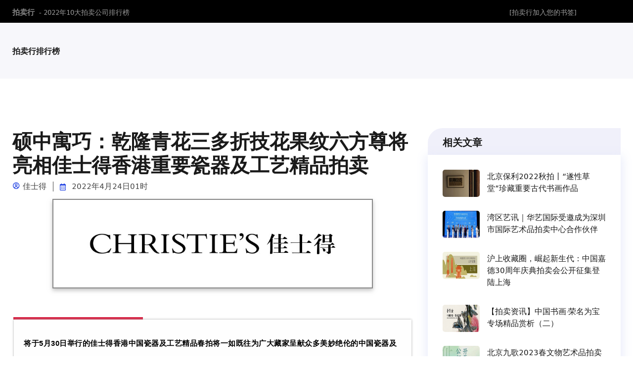

--- FILE ---
content_type: text/html; charset=gbk
request_url: http://www.ikck.com/article-2470
body_size: 12482
content:
<!DOCTYPE html>
<html>
<head>
<meta charset="utf-8" />
<title>硕中寓巧：乾隆青花三多折技花果纹六方尊将亮相佳士得香港重要瓷器及工艺精品拍卖 - 拍卖行排行榜</title>
<meta name="keywords" content="硕中寓巧：乾隆青花三多折技花果纹六方尊将亮相佳士得香港重要瓷器及工艺精品拍卖" />
<meta name="description" content="硕中寓巧：乾隆青花三多折技花果纹六方尊将亮相佳士得香港重要瓷器及工艺精品拍卖" />
<meta name="viewport" content="width=device-width, initial-scale=1.0, maximum-scale=1.0, user-scalable=no" />
<meta name="referrer" content="never">
<!-- Bootstrap Min CSS -->
<link rel="stylesheet" href="http://www.ikck.com/templates/assets/css/bootstrap.min.css">
<!-- Owl Theme Default Min CSS -->
<link rel="stylesheet" href="http://www.ikck.com/templates/assets/css/owl.theme.default.min.css">
<!-- Owl Carousel Min CSS -->
<link rel="stylesheet" href="http://www.ikck.com/templates/assets/css/owl.carousel.min.css">
<!-- Animate Min CSS -->
<link rel="stylesheet" href="http://www.ikck.com/templates/assets/css/animate.min.css">
<!-- Boxicons Min CSS -->
<link rel="stylesheet" href="http://www.ikck.com/templates/assets/css/boxicons.min.css">
<!-- Magnific Popup Min CSS -->
<link rel="stylesheet" href="http://www.ikck.com/templates/assets/css/magnific-popup.min.css">
<!-- Flaticon CSS -->
<link rel="stylesheet" href="http://www.ikck.com/templates/assets/css/flaticon.css">

<!-- Nice Select Min CSS -->
<link rel="stylesheet" href="http://www.ikck.com/templates/assets/css/nice-select.min.css">
<!-- Odometer Min CSS-->
<link rel="stylesheet" href="http://www.ikck.com/templates/assets/css/odometer.min.css">
<!-- Date Picker CSS-->
<link rel="stylesheet" href="http://www.ikck.com/templates/assets/css/date-picker.min.css">
<!-- Muli Fonts Min CSS-->
<link rel="stylesheet" href="http://www.ikck.com/templates/assets/css/muli-fonts.css">
<!-- Style CSS -->
<link rel="stylesheet" href="http://www.ikck.com/templates/assets/css/style.css">
<!-- Responsive CSS -->
<link rel="stylesheet" href="http://www.ikck.com/templates/assets/css/responsive.css">
</head>
<body>

<!-- Start Header Area -->
<header class="header-area"> 
  <!-- Start Top Header -->
  <div class="top-header">
    <div class="container">
      <div class="row align-items-center">
        <div class="col-lg-6">
          <ul class="header-left-content">
            <li> <span><a href="http://www.ikck.com">拍卖行</a></span> - 2022年10大拍卖公司排行榜</li>
          </ul>
        </div>
        <div class="col-lg-4">
          <div class="header-right-content others-option">
            <ul class="log-in">
              <li><a href=# onclick="javascript:addFavorite2()">[拍卖行加入您的书签]</a> </li>
            </ul>
          </div>
        </div>
      </div>
    </div>
  </div>
</header>
<!-- End Header Area --> 


<!-- Start Page Title Area -->
<div class="page-title-area">
  <div class="container">
    <div class="page-title-content">
      <ul>
        <li><a href="http://www.ikck.com">拍卖行排行榜</a></li>
      </ul>
    </div>
  </div>
</div>
<!-- End Page Title Area --> 

<!-- Start Blog Details Area -->
<section class="blog-details ptb-100">
  <div class="container">
    <div class="row">
      <div class="col-lg-8">
        <div class="blog-details-content">
          <div class="blog-top-content">
            <div class="news-content">
              <h1>硕中寓巧：乾隆青花三多折技花果纹六方尊将亮相佳士得香港重要瓷器及工艺精品拍卖</h1>
              <ul class="admin">
                <li><i class="bx bx-user-circle"></i>佳士得</li>
                <li><i class="bx bx-calendar"></i>
2022年4月24日01时</li>
              </ul>
              <div id="article_body"><div id="page-content">
            <p style="text-align: justify;margin-left: 0px;margin-right: 0px;" data-mpa-powered-by="yiban.io"><span style='font-family: "Helvetica Neue", Helvetica, "Hiragino Sans GB", "Microsoft YaHei", Arial, sans-serif;font-size: 15px;color: rgb(0, 0, 0);letter-spacing: 0.5px;'><img class="rich_pages wxw-img" data-backh="150" data-backw="546" data-galleryid="" data-ratio="0.27555555555555555" data-src="https://mmbiz.qpic.cn/mmbiz_png/iaqJAa9WMMN5A1wMx9CnM9ic63LCWNSqVk22mffJ8cdu2iadic7ByVWEHEQb0dVQ42GRicCXiaiaibZo4Lib8OTuuENhJuQ/640?wx_fmt=jpeg" data-type="jpeg" data-w="900" style='color: rgb(136, 136, 136);font-family: "Helvetica Neue", Helvetica, "Hiragino Sans GB", "Microsoft YaHei", Arial, sans-serif;font-size: 14px;letter-spacing: 0.5px;text-align: center;white-space: normal;width: 100%;height: auto;'></span></p>
<p style="white-space: normal;"><br></p>
<section data-style-type="6" data-tools="新媒体排版" data-id="2279" style="white-space: normal;"><section data-css="border-color: initial;border-style: none;border-width: 0px;padding: 0px" style="border-color: initial;border-style: none;border-width: 0px;"><section data-css="border-color: initial;border-style: none;border-width: 0px;position: static" style="border-color: initial;border-style: none;border-width: 0px;"><section data-width="65%" data-css="background-color: #81A4F6;border-color: #81A4F6;color: rgb(255, 255, 255);height: 5px;margin-left: 2px;margin-top: 10px;width: 40%" style="margin-top: 10px;margin-left: 2px;background-color: rgb(217, 33, 66);border-color: rgb(129, 164, 246);color: rgb(255, 255, 255);height: 5px;width: 261.594px;"><br></section><section data-css="background-color: rgb(254, 254, 254);box-shadow: rgb(170, 170, 170) 0px 0px 4px;margin-left: 3px;margin-right: 3px;padding: 20px" style="margin-right: 3px;margin-left: 3px;padding: 20px;background-color: rgb(254, 254, 254);box-shadow: rgb(170, 170, 170) 0px 0px 4px;"><h2 data-css="border-color: #7880c8;font-size: 24px;line-height: 1.75em;text-align: justify">
<span style='color: rgb(0, 0, 0);font-family: "Helvetica Neue", Helvetica, "Hiragino Sans GB", "Microsoft YaHei", Arial, sans-serif;font-size: 15px;letter-spacing: 0.5px;'>将于5月30日举行的佳士得香港中国瓷器及工艺精品春拍将一如既往为广大藏家呈献众多美妙绝伦的中国瓷器及工艺精品，</span><span style="color: rgb(136, 0, 0);"><strong><span style='font-family: "Helvetica Neue", Helvetica, "Hiragino Sans GB", "Microsoft YaHei", Arial, sans-serif;font-size: 15px;letter-spacing: 0.5px;'>其中一尊清乾隆青花三多折技花果纹六方尊可谓硕中寓巧，精美绝伦：</span></strong></span><span style='color: rgb(0, 0, 0);font-family: "Helvetica Neue", Helvetica, "Hiragino Sans GB", "Microsoft YaHei", Arial, sans-serif;font-size: 15px;letter-spacing: 0.5px;'>六方形瓶通体青花为饰，瓶腹以六种花果纹饰，六道绘以西洋巴洛克式卷草纹的棱线，纹饰中西合璧、上下呼应、画工精妙、气派非凡！</span>
</h2></section></section></section></section><p style="white-space: normal;"><br></p>
<p style="text-align: center;margin-bottom: 0em;"><img class="rich_pages wxw-img" data-backh="817" data-backw="578" data-cropselx1="0" data-cropselx2="578" data-cropsely1="0" data-cropsely2="729" data-galleryid="" data-ratio="1.412962962962963" data-s="300,640" data-src="https://mmbiz.qpic.cn/mmbiz_jpg/iaqJAa9WMMN6zDhTZblib5QvcfCicBeYTA2PyJ5C8WboDLYy6MdBanNbuoNvpNk57owibaFjoic5gfU0YZzjzXr8icZg/640?wx_fmt=jpeg" data-type="jpeg" data-w="1080" style="width: 100%;height: auto;"></p>
<section style="text-align: center;margin-bottom: 0em;line-height: normal;"><br></section><p style="text-align: center;margin-bottom: 0em;"><img class="rich_pages wxw-img" data-croporisrc="https://mmbiz.qpic.cn/mmbiz_jpg/iaqJAa9WMMN6zDhTZblib5QvcfCicBeYTA231m5fn5hnU27OQup7we6ibyZkSlPDgnWv3aQibM8l69iaAKejeVtNIjiaw/0?wx_fmt=jpeg" data-cropx1="468.9965397923875" data-cropx2="642.7681660899653" data-cropy1="446.57439446366783" data-cropy2="625.9515570934255" data-galleryid="" data-ratio="1.028735632183908" data-s="300,640" data-src="https://mmbiz.qpic.cn/mmbiz_jpg/iaqJAa9WMMN6zDhTZblib5QvcfCicBeYTA2pWgrvJyK9XDmIykMZJmsDicMVlDl116iciceYXa0k5WJsRkcg25TedEzQ/640?wx_fmt=jpeg" data-type="jpeg" data-w="174" style="width: 37%;height: auto !important;"></p>
<section style="font-size: 16px;"><section style="margin: 10px 0%;" powered-by="xiumi.us"><section style="display: inline-block;width: 100%;vertical-align: top;padding: 19px;background-color: rgb(234, 232, 232);"><section style="text-align: center;justify-content: center;" powered-by="xiumi.us"><section style="display: inline-block;width: 100%;vertical-align: top;height: auto;padding-right: 30px;padding-left: 30px;background-color: rgba(255, 255, 255, 0);border-width: 1px;border-style: solid;border-color: rgb(175, 33, 17);overflow: hidden;"><section style="transform: perspective(0px);transform-style: flat;" powered-by="xiumi.us"><section style="transform: translate3d(36px, 0px, 0px) rotateX(180deg) rotateY(180deg);text-align: left;justify-content: flex-start;"><section style="display: inline-block;width: auto;vertical-align: top;min-width: 10%;height: auto;"><section powered-by="xiumi.us"><section style="display: flex;flex-flow: row nowrap;"><section style="display: inline-block;width: auto;vertical-align: top;flex: 0 0 0%;height: auto;align-self: flex-start;border-style: solid;border-width: 1px 1px 0px;border-radius: 55px 55px 0px 0px;border-color: rgb(175, 33, 17) rgb(175, 33, 17) rgb(62, 62, 62);line-height: 0;padding-top: 4px;padding-right: 4px;padding-left: 4px;"><section style="text-align: center;" powered-by="xiumi.us"><section style="display: inline-block;vertical-align: top;overflow: hidden;height: 4px;width: 8px;border-width: 1px 1px 0px;border-radius: 75px 75px 0px 0px;border-style: solid;border-color: rgb(175, 33, 17) rgb(175, 33, 17) rgb(62, 62, 62);"><section><svg viewbox="0 0 1 1" style="float:left;line-height:0;width:0;vertical-align:top;"></svg></section></section></section></section></section></section><section powered-by="xiumi.us"><section style="display: flex;flex-flow: row nowrap;"><section style="display: inline-block;width: auto;vertical-align: bottom;flex: 0 0 0%;height: auto;align-self: flex-end;border-style: solid;border-width: 1px 1px 0px;border-radius: 55px 55px 0px 0px;border-color: rgb(175, 33, 17) rgb(175, 33, 17) rgb(62, 62, 62);line-height: 0;padding-top: 4px;padding-right: 4px;padding-left: 4px;"><section powered-by="xiumi.us"><section style="display: flex;flex-flow: row nowrap;"><section style="display: inline-block;width: auto;vertical-align: top;flex: 0 0 0%;height: auto;align-self: flex-start;border-style: solid;border-width: 1px 1px 0px;border-radius: 55px 55px 0px 0px;border-color: rgb(175, 33, 17) rgb(175, 33, 17) rgb(62, 62, 62);line-height: 0;padding-top: 4px;padding-right: 4px;padding-left: 4px;"><section style="text-align: center;" powered-by="xiumi.us"><section style="display: inline-block;vertical-align: top;overflow: hidden;height: 4px;width: 8px;border-width: 1px 1px 0px;border-radius: 75px 75px 0px 0px;border-style: solid;border-color: rgb(175, 33, 17) rgb(175, 33, 17) rgb(62, 62, 62);"><section><svg viewbox="0 0 1 1" style="float:left;line-height:0;width:0;vertical-align:top;"></svg></section></section></section></section></section></section></section><section style="display: inline-block;width: auto;vertical-align: bottom;flex: 0 0 0%;height: auto;align-self: flex-end;border-style: solid;border-width: 1px 1px 0px;border-radius: 55px 55px 0px 0px;border-color: rgb(175, 33, 17) rgb(175, 33, 17) rgb(62, 62, 62);line-height: 0;padding-top: 4px;padding-right: 4px;padding-left: 4px;"><section style="text-align: center;" powered-by="xiumi.us"><section style="display: inline-block;vertical-align: top;overflow: hidden;height: 4px;width: 8px;border-width: 1px 1px 0px;border-radius: 75px 75px 0px 0px;border-style: solid;border-color: rgb(175, 33, 17) rgb(175, 33, 17) rgb(62, 62, 62);"><section><svg viewbox="0 0 1 1" style="float:left;line-height:0;width:0;vertical-align:top;"></svg></section></section></section></section></section></section></section></section></section><section style="margin-right: 0%;margin-left: 0%;justify-content: center;" powered-by="xiumi.us"><section style="color: rgb(62, 62, 62);font-size: 14px;"><p style="margin-right: 16px;margin-left: 16px;white-space: normal;text-align: center;line-height: normal;"><span style='font-size: 14px;font-family: "Helvetica Neue", Helvetica, "Hiragino Sans GB", "Microsoft YaHei", Arial, sans-serif;letter-spacing: 0.5px;color: rgb(136, 0, 0);'>重要美国珍藏</span></p>
<p style="margin-right: 16px;margin-left: 16px;white-space: normal;text-align: center;line-height: normal;"><span style='font-family: "Helvetica Neue", Helvetica, "Hiragino Sans GB", "Microsoft YaHei", Arial, sans-serif;letter-spacing: 0.5px;font-size: 14px;color: rgb(136, 136, 136);'>清乾隆</span></p>
<p style="margin-right: 16px;margin-left: 16px;white-space: normal;text-align: center;line-height: normal;"><span style='font-family: "Helvetica Neue", Helvetica, "Hiragino Sans GB", "Microsoft YaHei", Arial, sans-serif;letter-spacing: 0.5px;font-size: 14px;color: rgb(136, 136, 136);'>青花三多折枝花果纹六方尊</span></p>
<p style="margin-right: 16px;margin-left: 16px;white-space: normal;text-align: center;line-height: normal;"><span style='font-family: "Helvetica Neue", Helvetica, "Hiragino Sans GB", "Microsoft YaHei", Arial, sans-serif;letter-spacing: 0.5px;font-size: 14px;color: rgb(136, 136, 136);'>六字篆书款</span></p>
<p style="margin-right: 16px;margin-left: 16px;white-space: normal;text-align: center;line-height: normal;"><span style='font-family: "Helvetica Neue", Helvetica, "Hiragino Sans GB", "Microsoft YaHei", Arial, sans-serif;letter-spacing: 0.5px;font-size: 14px;color: rgb(136, 136, 136);'>高 66 cm. 锦盒</span></p>
<p style="margin-right: 16px;margin-left: 16px;white-space: normal;text-align: center;line-height: normal;"><span style='letter-spacing: 0.5px;font-size: 14px;font-family: "Helvetica Neue", Helvetica, "Hiragino Sans GB", "Microsoft YaHei", Arial, sans-serif;color: rgb(136, 136, 136);'>估价：港元 7,000,000 - 9,000,000</span><span style='letter-spacing: 0.5px;font-size: 14px;font-family: "Helvetica Neue", Helvetica, "Hiragino Sans GB", "Microsoft YaHei", Arial, sans-serif;color: rgb(136, 136, 136);'></span></p>
<p><br></p>
<p><span style="color: rgb(136, 136, 136);">来源：</span><span style="color: rgb(136, 136, 136);"></span></p>
<p><span style="color: rgb(136, 136, 136);">香港苏富比，1991年4月30日，拍品73号</span></p>
<p><span style="color: rgb(136, 136, 136);">香港私人旧藏</span></p>
<p><span style="color: rgb(136, 136, 136);">伦敦私人旧藏</span></p>
<p><span style="color: rgb(136, 136, 136);">香港苏富比，2011年10月5日，拍品1920号</span></p>
<p><br></p>
<p><span style="color: rgb(136, 136, 136);">出版：</span><strong><span style="color: rgb(136, 136, 136);"></span></strong><span style="color: rgb(136, 136, 136);"></span></p>
<p><span style="color: rgb(136, 136, 136);">《香港苏富比二十周年（1973-1993）》，香港，1993年，148页，图版166</span></p></section></section><section style="text-align: left;justify-content: flex-start;transform: translate3d(-36px, 0px, 0px);margin-top: 10px;margin-right: 0%;margin-left: 0%;" powered-by="xiumi.us"><section style="display: inline-block;width: auto;vertical-align: top;min-width: 10%;height: auto;"><section powered-by="xiumi.us"><section style="display: flex;flex-flow: row nowrap;"><section style="display: inline-block;width: auto;vertical-align: top;flex: 0 0 0%;height: auto;align-self: flex-start;border-style: solid;border-width: 1px 1px 0px;border-radius: 55px 55px 0px 0px;border-color: rgb(175, 33, 17) rgb(175, 33, 17) rgb(62, 62, 62);line-height: 0;padding-top: 4px;padding-right: 4px;padding-left: 4px;"><section style="text-align: center;" powered-by="xiumi.us"><section style="display: inline-block;vertical-align: top;overflow: hidden;height: 4px;width: 8px;border-width: 1px 1px 0px;border-radius: 75px 75px 0px 0px;border-style: solid;border-color: rgb(175, 33, 17) rgb(175, 33, 17) rgb(62, 62, 62);"><section><svg viewbox="0 0 1 1" style="float:left;line-height:0;width:0;vertical-align:top;"></svg></section></section></section></section></section></section><section powered-by="xiumi.us"><section style="display: flex;flex-flow: row nowrap;"><section style="display: inline-block;width: auto;vertical-align: bottom;flex: 0 0 0%;height: auto;align-self: flex-end;border-style: solid;border-width: 1px 1px 0px;border-radius: 55px 55px 0px 0px;border-color: rgb(175, 33, 17) rgb(175, 33, 17) rgb(62, 62, 62);line-height: 0;padding-top: 4px;padding-right: 4px;padding-left: 4px;"><section powered-by="xiumi.us"><section style="display: flex;flex-flow: row nowrap;"><section style="display: inline-block;width: auto;vertical-align: top;flex: 0 0 0%;height: auto;align-self: flex-start;border-style: solid;border-width: 1px 1px 0px;border-radius: 55px 55px 0px 0px;border-color: rgb(175, 33, 17) rgb(175, 33, 17) rgb(62, 62, 62);line-height: 0;padding-top: 4px;padding-right: 4px;padding-left: 4px;"><section style="text-align: center;" powered-by="xiumi.us"><section style="display: inline-block;vertical-align: top;overflow: hidden;height: 4px;width: 8px;border-width: 1px 1px 0px;border-radius: 75px 75px 0px 0px;border-style: solid;border-color: rgb(175, 33, 17) rgb(175, 33, 17) rgb(62, 62, 62);"><section><svg viewbox="0 0 1 1" style="float:left;line-height:0;width:0;vertical-align:top;"></svg></section></section></section></section></section></section></section><section style="display: inline-block;width: auto;vertical-align: bottom;flex: 0 0 0%;height: auto;align-self: flex-end;border-style: solid;border-width: 1px 1px 0px;border-radius: 55px 55px 0px 0px;border-color: rgb(175, 33, 17) rgb(175, 33, 17) rgb(62, 62, 62);line-height: 0;padding-top: 4px;padding-right: 4px;padding-left: 4px;"><section style="text-align: center;" powered-by="xiumi.us"><section style="display: inline-block;vertical-align: top;overflow: hidden;height: 4px;width: 8px;border-width: 1px 1px 0px;border-radius: 75px 75px 0px 0px;border-style: solid;border-color: rgb(175, 33, 17) rgb(175, 33, 17) rgb(62, 62, 62);"><section><svg viewbox="0 0 1 1" style="float:left;line-height:0;width:0;vertical-align:top;"></svg></section></section></section></section></section></section></section></section></section></section></section></section></section><p style="text-align: center;margin-left: 16px;margin-right: 16px;line-height: normal;"><br></p>
<section style="text-align: justify;margin-left: 16px;margin-right: 16px;"><span style='font-family: "Helvetica Neue", Helvetica, "Hiragino Sans GB", "Microsoft YaHei", Arial, sans-serif;font-size: 15px;color: rgb(0, 0, 0);letter-spacing: 0.5px;'>本六方大尊造型敦硕，兼之釉下青花浓艳、画工精妙，观之气派非凡。瓶体呈六方形，撇口，长颈，折肩，弧腹，圈足微外撇。通体以青花为饰，自上而下分别绘以回纹、卷草纹、折枝花卉纹、万字纹、如意云头纹、朵花纹。腹部主题纹饰在六面分别绘有石榴、菊花、柿子、牡丹、桃实、莲花六种花果。六道棱线分别绘以西洋巴洛克式卷草纹，上下呼应。</span></section><section style="text-align: justify;margin-left: 16px;margin-right: 16px;"><br></section><p style="text-align: justify;margin-left: 16px;margin-right: 16px;"><span style='font-family: "Helvetica Neue", Helvetica, "Hiragino Sans GB", "Microsoft YaHei", Arial, sans-serif;font-size: 15px;color: rgb(0, 0, 0);letter-spacing: 0.5px;'>独立学者暨故宫陶瓷研究所客座研究员苏玫瑰（Rosemary Scott）指出，此大尊有着效果尤为出众的<span style='color: rgb(0, 0, 0);font-family: "Helvetica Neue", Helvetica, "Hiragino Sans GB", "Microsoft YaHei", Arial, sans-serif;font-size: 15px;letter-spacing: 0.5px;'>中西合璧纹饰。“</span></span><span style='color: rgb(0, 0, 0);font-family: "Helvetica Neue", Helvetica, "Hiragino Sans GB", "Microsoft YaHei", Arial, sans-serif;font-size: 15px;letter-spacing: 0.5px;'>器身的折</span><span style='color: rgb(0, 0, 0);font-family: "Helvetica Neue", Helvetica, "Hiragino Sans GB", "Microsoft YaHei", Arial, sans-serif;font-size: 15px;letter-spacing: 0.5px;'>枝花果纹与十五世纪</span><span style='color: rgb(0, 0, 0);font-family: "Helvetica Neue", Helvetica, "Hiragino Sans GB", "Microsoft YaHei", Arial, sans-serif;font-size: 15px;letter-spacing: 0.5px;'>上品青花明瓷</span><span style='color: rgb(0, 0, 0);font-family: "Helvetica Neue", Helvetica, "Hiragino Sans GB", "Microsoft YaHei", Arial, sans-serif;font-size: 15px;letter-spacing: 0.5px;'>遥相呼应，并辅以灵芝纹，其间绘西式缠枝图案。”她表示。</span></p>
<section style="text-align: justify;margin-left: 16px;margin-right: 16px;"><span style='font-family: "Helvetica Neue", Helvetica, "Hiragino Sans GB", "Microsoft YaHei", Arial, sans-serif;font-size: 15px;color: rgb(0, 0, 0);letter-spacing: 0.5px;'><br></span></section<p style="text-align: center;margin-bottom: 0em;"><img class="rich_pages wxw-img" data-backh="867" data-backw="578" data-cropselx1="0" data-cropselx2="578" data-cropsely1="0" data-cropsely2="719" data-galleryid="" data-ratio="1.5" data-s="300,640" data-src="https://mmbiz.qpic.cn/mmbiz_jpg/iaqJAa9WMMN6zDhTZblib5QvcfCicBeYTA2tsjxJ6mENNq0aHD904Yp6rfHqO23y5z1PW63k5qk7w5zTj8yvrT8Yg/640?wx_fmt=jpeg" data-type="jpeg" data-w="1080" style="width: 100%;height: auto;"></p>
<p style="text-align: center;margin-bottom: 0em;"><br></p>
<p style="text-align: center;margin-bottom: 0em;"><img class="rich_pages wxw-img" data-backh="867" data-backw="578" data-galleryid="" data-ratio="1.5" data-s="300,640" data-src="https://mmbiz.qpic.cn/mmbiz_jpg/iaqJAa9WMMN6zDhTZblib5QvcfCicBeYTA2Y52fmHebF4L8n6grI7zQq9WVpj64fucqeaftrvgDiccPyCQAkxfPSBA/640?wx_fmt=jpeg" data-type="jpeg" data-w="1080" style="text-align: center;white-space: normal;width: 578px;"></p>
<p style="text-align: center;margin-bottom: 0em;"><span style='color: rgb(136, 136, 136);font-family: "Helvetica Neue", Helvetica, "Hiragino Sans GB", "Microsoft YaHei", Arial, sans-serif;letter-spacing: 0.5px;font-size: 14px;'>腹部主题纹饰在六面分别绘有石榴、菊花、柿子、牡丹、桃实、莲花六种花果</span></p>
<section style="text-align: justify;margin-left: 16px;margin-right: 16px;"><br><span style='font-family: "Helvetica Neue", Helvetica, "Hiragino Sans GB", "Microsoft YaHei", Arial, sans-serif;font-size: 15px;color: rgb(0, 0, 0);letter-spacing: 0.5px;'></span></section><section style="text-align: justify;margin-left: 16px;margin-right: 16px;"><span style='font-family: "Helvetica Neue", Helvetica, "Hiragino Sans GB", "Microsoft YaHei", Arial, sans-serif;font-size: 15px;color: rgb(0, 0, 0);letter-spacing: 0.5px;'><span style='color: rgb(0, 0, 0);font-family: "Helvetica Neue", Helvetica, "Hiragino Sans GB", "Microsoft YaHei", Arial, sans-serif;font-size: 15px;letter-spacing: 0.5px;'>苏玫瑰</span>表示，此尊很可能烧造于乾隆初期，皆因巴黎吉美国立亚洲艺术博物馆（Musée national des Arts asiatiques-Guimet）也藏有一例珍罕雍正青花尊，其器型之大与形制纹样都与本拍品如出一辙。这件雍正作品源自葛荻耶(</span><span style='font-family: "Helvetica Neue", Helvetica, "Hiragino Sans GB", "Microsoft YaHei", Arial, sans-serif;font-size: 15px;color: rgb(0, 0, 0);letter-spacing: 0.5px;'>Ernest Grandidier，1833-1912年)旧藏，1894年赠予卢浮宫，现已纳入吉美馆藏。鉴于本季推出的这件乾隆尊与吉美雍正尊大同小异，因此可以判定两者的烧造年代或仅相隔数年。</span></section><section style="text-align: justify;margin-left: 16px;margin-right: 16px;"><span style='font-family: "Helvetica Neue", Helvetica, "Hiragino Sans GB", "Microsoft YaHei", Arial, sans-serif;font-size: 15px;color: rgb(0, 0, 0);letter-spacing: 0.5px;'><br></span></section><section style="text-align: justify;margin-left: 16px;margin-right: 16px;"><span style='font-family: "Helvetica Neue", Helvetica, "Hiragino Sans GB", "Microsoft YaHei", Arial, sans-serif;font-size: 15px;color: rgb(0, 0, 0);letter-spacing: 0.5px;'></span></section><section style="text-align: justify;margin-left: 16px;margin-right: 16px;"><span style='font-family: "Helvetica Neue", Helvetica, "Hiragino Sans GB", "Microsoft YaHei", Arial, sans-serif;font-size: 15px;color: rgb(0, 0, 0);letter-spacing: 0.5px;'>此尊所采用的西洋缠枝纹(外沿多以小巧珠状作结)构图对称、层次分明，近似者亦见于一批雍正和乾隆初年的青花佳瓷，但其数量不多。学者苏玫瑰指出，北京故宫博物院藏二例雍正水注，其纹饰中也有近似的元素，显然系出同源。北京故宫尚有一例雍正青花大壶，其器肩也有类似的纹饰。在北京故宫芸芸藏品之中，还有一例乾隆青花蒜头大瓶亦糅合了类似的西洋纹饰。</span></section><section style="text-align: justify;margin-left: 16px;margin-right: 16px;"><span style='font-family: "Helvetica Neue", Helvetica, "Hiragino Sans GB", "Microsoft YaHei", Arial, sans-serif;font-size: 15px;color: rgb(0, 0, 0);letter-spacing: 0.5px;'><br></span></section><p style="margin-bottom: 0em;white-space: normal;text-align: center;"><img class="rich_pages wxw-img" data-backh="907" data-backw="578" data-galleryid="" data-ratio="1.5694444444444444" data-s="300,640" data-src="https://mmbiz.qpic.cn/mmbiz_jpg/iaqJAa9WMMN6zDhTZblib5QvcfCicBeYTA2NzfS6N4tvFeMMOxpWNhcNt7gx0HYBroaYiajeszheibeAqM9RtKXYRdQ/640?wx_fmt=jpeg" data-type="jpeg" data-w="1080" style="width: 578px;"></p>
<p style="margin-bottom: 0em;white-space: normal;text-align: center;"><span style='color: rgb(136, 136, 136);font-family: "Helvetica Neue", Helvetica, "Hiragino Sans GB", "Microsoft YaHei", Arial, sans-serif;letter-spacing: 0.5px;font-size: 14px;'>瓶身西洋缠枝纹构图对称、层次分明</span></p>
<section style="margin-right: 16px;margin-left: 16px;white-space: normal;"><span style='font-family: "Helvetica Neue", Helvetica, "Hiragino Sans GB", "Microsoft YaHei", Arial, sans-serif;font-size: 15px;color: rgb(0, 0, 0);letter-spacing: 0.5px;'></span></section><section style="text-align: justify;margin-left: 16px;margin-right: 16px;"><span style='font-family: "Helvetica Neue", Helvetica, "Hiragino Sans GB", "Microsoft YaHei", Arial, sans-serif;font-size: 15px;color: rgb(0, 0, 0);letter-spacing: 0.5px;'>明初瓷器以青料 “深厚堆垛”见称，而此六方尊仿烧的效果格外精湛细腻，迥异于十八世纪仿明青花瓷多以重笔点染来模仿结晶斑点之手法。而此尊纹饰所用的钴蓝亦极为讲究，其宝蓝色泽与莹洁的白胎对比鲜明。画师巧加利用这一特色，在纹饰繁密处周边大量留白，使主题益发突出。各装饰元素的构图和布局疏密有致，与器形环环相扣，其中又以棱面交接处的纹样尤具巧思。</span><span style="text-align: center;"></span></section><section style="text-align: justify;margin-left: 16px;margin-right: 16px;"><span style='font-family: "Helvetica Neue", Helvetica, "Hiragino Sans GB", "Microsoft YaHei", Arial, sans-serif;font-size: 15px;color: rgb(0, 0, 0);letter-spacing: 0.5px;'></span></section><p style="text-align: center;margin-bottom: 0em;"><br></p>
<section style="text-align: justify;margin-left: 16px;margin-right: 16px;"><span style='font-family: "Helvetica Neue", Helvetica, "Hiragino Sans GB", "Microsoft YaHei", Arial, sans-serif;font-size: 15px;color: rgb(0, 0, 0);letter-spacing: 0.5px;'>此<span style='color: rgb(0, 0, 0);font-family: "Helvetica Neue", Helvetica, "Hiragino Sans GB", "Microsoft YaHei", Arial, sans-serif;font-size: 15px;letter-spacing: 0.5px;'>六方大尊</span>口沿起六条棱线，下延至底足，对陶工而言烧造难度极大。所有棱面器物，均存在窑烧时棱面折角易裂的难题，本拍品器型如斯敦硕，因此问题愈加明显。陶工必须确保所有棱面厚薄一致、严丝合缝，方能避免窑烧之际开裂变形。直到十八世纪，御窑的青花和单色釉棱面瓷器数量大增，足证当时的窑烧技术已臻上乘。</span></section><section style="text-align: justify;margin-left: 16px;margin-right: 16px;"><span style='font-family: "Helvetica Neue", Helvetica, "Hiragino Sans GB", "Microsoft YaHei", Arial, sans-serif;font-size: 15px;color: rgb(0, 0, 0);letter-spacing: 0.5px;'><br></span></section><section style="text-align: justify;margin-left: 16px;margin-right: 16px;"><span style='font-family: "Helvetica Neue", Helvetica, "Hiragino Sans GB", "Microsoft YaHei", Arial, sans-serif;font-size: 15px;color: rgb(0, 0, 0);letter-spacing: 0.5px;'><span style='color: rgb(0, 0, 0);font-family: "Helvetica Neue", Helvetica, "Hiragino Sans GB", "Microsoft YaHei", Arial, sans-serif;font-size: 15px;letter-spacing: 0.5px;'>“此等佳妙之作应是为装点宫廷而烧制的御瓷，北京紫禁城储秀宫内仍有一对近似的六方尊；</span><span style='color: rgb(0, 0, 0);font-family: "Helvetica Neue", Helvetica, "Hiragino Sans GB", "Microsoft YaHei", Arial, sans-serif;font-size: 15px;letter-spacing: 0.5px;'>另一近似例为南京博物院珍藏。</span><span style='color: rgb(0, 0, 0);font-family: "Helvetica Neue", Helvetica, "Hiragino Sans GB", "Microsoft YaHei", Arial, sans-serif;font-size: 15px;letter-spacing: 0.5px;'>而松冈美术馆藏中也有一例六方尊。” 苏玫瑰表示，“</span><span style='color: rgb(0, 0, 0);font-family: "Helvetica Neue", Helvetica, "Hiragino Sans GB", "Microsoft YaHei", Arial, sans-serif;font-size: 15px;letter-spacing: 0.5px;'>拍场上亮相的近似例寥寥可数，香港佳士得曾于1998年4月27日拍出一例，其形状、大小与纹饰俱与本拍品十分接近，现为庄绍绥先生珍藏。”</span></span></section><section style="text-align: justify;margin-left: 16px;margin-right: 16px;"><span style='font-family: "Helvetica Neue", Helvetica, "Hiragino Sans GB", "Microsoft YaHei", Arial, sans-serif;font-size: 15px;color: rgb(0, 0, 0);letter-spacing: 0.5px;'><span style='color: rgb(0, 0, 0);font-family: "Helvetica Neue", Helvetica, "Hiragino Sans GB", "Microsoft YaHei", Arial, sans-serif;font-size: 15px;letter-spacing: 0.5px;'><br></span></span></section><section style="text-align: center;margin-left: 16px;margin-right: 16px;"><span style='font-family: "Helvetica Neue", Helvetica, "Hiragino Sans GB", "Microsoft YaHei", Arial, sans-serif;letter-spacing: 0.5px;color: rgb(136, 136, 136);font-size: 14px;'>视频<strong>10分35秒</strong>处有关于此尊详细介绍</span></section><section class="channels_iframe_wrp"><mpvideosnap class="js_uneditable custom_select_card channels_iframe" data-pluginnam="videosnap" data-id="export/UzFfAgtgekIEAQAAAAAA1M4B6UK1FAAAAAstQy6ubaLX4KHWvLEZgBPE2oNMWjN3A5n8zNPgMIsKy2rdkCG6skt6JrHhWmVq" data-url="https://findermp.video.qq.com/251/20304/stodownload?encfilekey=rjD5jyTuFrIpZ2ibE8T7YmwgiahniaXswqzla0sZUdzMGXVN0vwEtJn6fZlv73QO7VeibDsmzbDkSYk9YFquibmScFxIIYCdVcvYCianV695pnDNeGTia4dllpTgQ&amp;adaptivelytrans=0&amp;bizid=1023&amp;dotrans=0&amp;hy=SH&amp;idx=1&amp;m=&amp;scene=0&amp;token=AxricY7RBHdVwyetAJaZwEFefbxyPRIWgh7JOA3oV8QeXnn7Bj4ib2HWdjW7RoL1uqpfqgvic9Zvcg" data-headimgurl="http://wx.qlogo.cn/finderhead/lpHDr05YrIQSURaRvHTibFJd9DHbnwicvnfR9J3yKRl0huY3nfjXkKuw/0" data-username="v2_060000231003b20faec8c7ea8119c7d7cb04e434b077ab90480c8ec49201d467deb0f4ef3f20@finder" data-nickname="佳士得" data-desc="中国瓷器及艺术品部资深专家暨拍卖主管陈良玲、专家孙蕴涵在佳士得香港春拍预展现场带您领略本季一系列中国瓷器及工艺精品亮点拍品，包括一件极致珍罕、出自美国纽约州由提卡孟森-威廉斯-普罗克托艺术学院（Munson-Williams-Proctor Arts Institute, Utica New York）珍藏的清乾隆御制斗彩万福庆寿双螭龙耳大瓶、精细绝伦的清乾隆釉里红团花穿芝螭龙纹葫芦尊、罕见难寻的明永乐鎏金铜金刚总持坐像、独特精致的元青花牡丹纹梅瓶以及工艺非凡的清乾隆青花三多折枝花果纹六方尊。精选拍品还包括元龙泉青釉花卉纹罐、元末明初鎏金铜罗汉像、以及紫檀及硬木黑漆描金龙纹宝座等非凡珍品。

香港春拍“中国瓷器及工艺精品”拍卖将于5月30日举行，届时将一如既往呈献众多珍罕拍品。更多精彩拍品将陆续登场，敬请关注！

#佳士得 #佳士得拍卖行 #佳士得香港春拍 #佳士得预展现场 #中国瓷器及工艺精品 #瓷器 #古董收藏" data-nonceid="6398942699043256197" data-type="video"></mpvideosnap></section><p style="margin-right: 16px;margin-left: 16px;white-space: normal;text-align: center;line-height: normal;"><br></p>
<section style='margin-top: 0.5em;margin-bottom: 0.5em;white-space: normal;letter-spacing: 0.544px;font-family: -apple-system-font, system-ui, "Helvetica Neue", "PingFang SC", "Hiragino Sans GB", "Microsoft YaHei UI", "Microsoft YaHei", Arial, sans-serif;background-color: rgb(255, 255, 255);'><section style="margin-top: 0.5em;margin-bottom: 0.5em;line-height: 28.8px;border-width: 0px;border-style: initial;border-color: initial;"><section style="font-family: inherit;text-decoration: inherit;border-color: rgb(182, 0, 34);"><section style="font-size: 1em;line-height: 25.6px;height: 16px;"><section style="height: 15.9943px;width: 24px;float: left;border-top: 6px solid rgb(182, 0, 34);border-right-color: rgb(182, 0, 34);border-bottom-color: rgb(182, 0, 34);border-left: 6px solid rgb(182, 0, 34);"><br></section><section style="height: 15.9943px;width: 24px;float: right;border-top: 6px solid rgb(182, 0, 34);border-right: 6px solid rgb(182, 0, 34);border-bottom-color: rgb(182, 0, 34);border-left-color: rgb(182, 0, 34);"><br></section><section style="display: inline-block;color: transparent;clear: both;"><br></section></section><section style="margin: -13px 3px;padding: 12px;border-width: 1px;border-style: solid;border-color: rgb(182, 0, 34);border-radius: 6px;font-family: inherit;"><section style="margin-right: 16px;margin-left: 16px;text-align: center;"><strong><span style='font-family: "Helvetica Neue", Helvetica, "Hiragino Sans GB", "Microsoft YaHei", Arial, sans-serif;font-size: 15px;letter-spacing: 0.5px;color: rgb(136, 0, 0);'>中国瓷器及工艺精品拍卖</span></strong></section><section style="margin-right: 16px;margin-left: 16px;text-align: center;"><span style='font-family: "Helvetica Neue", Helvetica, "Hiragino Sans GB", "Microsoft YaHei", Arial, sans-serif;font-size: 15px;color: rgb(0, 0, 0);letter-spacing: 0.5px;'>5月30日</span></section><section style="margin-right: 16px;margin-left: 16px;text-align: center;"><span style='font-family: "Helvetica Neue", Helvetica, "Hiragino Sans GB", "Microsoft YaHei", Arial, sans-serif;font-size: 15px;color: rgb(0, 0, 0);letter-spacing: 0.5px;'>香港会议展览中心- 湾仔港湾道1号</span></section><section style="margin-right: 16px;margin-left: 16px;text-align: center;"><br></section><section style="margin-right: 16px;margin-left: 16px;text-align: center;"><strong><span style='font-family: "Helvetica Neue", Helvetica, "Hiragino Sans GB", "Microsoft YaHei", Arial, sans-serif;font-size: 15px;color: rgb(0, 0, 0);letter-spacing: 0.5px;'>查询</span></strong><span style='font-family: "Helvetica Neue", Helvetica, "Hiragino Sans GB", "Microsoft YaHei", Arial, sans-serif;font-size: 15px;color: rgb(0, 0, 0);letter-spacing: 0.5px;'></span></section><section style="margin-right: 16px;margin-left: 16px;text-align: center;"><span style="font-size: 15px;color: rgb(0, 0, 0);letter-spacing: 0.5px;font-family: Arial, Helvetica, sans-serif;">Marco Almeida</span><span style='font-family: "Helvetica Neue", Helvetica, "Hiragino Sans GB", "Microsoft YaHei", Arial, sans-serif;font-size: 15px;color: rgb(0, 0, 0);letter-spacing: 0.5px;'>（安伟达）</span></section><section style="margin-right: 16px;margin-left: 16px;text-align: center;"><span style="font-size: 15px;color: rgb(0, 0, 0);letter-spacing: 0.5px;font-family: Arial, Helvetica, sans-serif;">malmeida@christies.com</span><span style='font-family: "Helvetica Neue", Helvetica, "Hiragino Sans GB", "Microsoft YaHei", Arial, sans-serif;font-size: 15px;color: rgb(0, 0, 0);letter-spacing: 0.5px;'></span></section><section style="margin-right: 16px;margin-left: 16px;text-align: center;"><span style='font-family: "Helvetica Neue", Helvetica, "Hiragino Sans GB", "Microsoft YaHei", Arial, sans-serif;font-size: 15px;color: rgb(0, 0, 0);letter-spacing: 0.5px;'>+852 2978 6735</span></section></section><section style="font-size: 1em;line-height: 25.6px;height: 16px;"><section style="height: 15.9943px;width: 24px;float: left;border-bottom: 6px solid rgb(182, 0, 34);border-top-color: rgb(182, 0, 34);border-right-color: rgb(182, 0, 34);border-left: 6px solid rgb(182, 0, 34);text-align: center;"><br></section><section style="height: 15.9943px;width: 24px;float: right;border-bottom: 6px solid rgb(182, 0, 34);border-top-color: rgb(182, 0, 34);border-right: 6px solid rgb(182, 0, 34);border-left-color: rgb(182, 0, 34);"><br></section></section></section><section style="line-height: 25.6px;width: 0px;height: 0px;clear: both;"><br></section></section></section><section powered-by="xiumi.us" style="white-space: normal;letter-spacing: 0.544px;caret-color: rgb(51, 51, 51);text-size-adjust: auto;"><section powered-by="xiumi.us" style="caret-color: rgb(0, 0, 0);color: rgb(0, 0, 0);font-size: 14px;letter-spacing: 0.1px;text-align: center;"><section style='letter-spacing: 0.544px;font-family: -apple-system-font, BlinkMacSystemFont, "Helvetica Neue", "PingFang SC", "Hiragino Sans GB", "Microsoft YaHei UI", "Microsoft YaHei", Arial, sans-serif;background-color: rgb(255, 255, 255);'><section powered-by="xiumi.us" style="transform: rotate(0deg);"><section style="font-size: 15px;letter-spacing: 0.544px;"><section powered-by="xiumi.us" style="transform: rotate(0deg);"><section><section data-recommend-type="list-title" data-recommend-tid="8" data-mpa-template="t" style="width: 100%;display: flex;justify-content: center;align-items: center;" data-mid="" data-from="yb-recommend"><section style="width: 100%;background: rgb(255, 255, 255);border-radius: 3px;border-width: 1px;border-style: solid;border-color: rgb(232, 232, 235);padding: 20px 14px;" data-mid=""><section style="width: 100%;display: flex;justify-content: center;align-items: center;align-items: flex-end;" data-mid=""><section style="display: flex;justify-content: center;align-items: center;max-width: 100%;background: #fff;margin-bottom: -10px;z-index: 10;" data-mid=""><section style="width: 10px;height: 10px;border-radius: 50%;border-width: 1px;border-style: solid;border-color: rgb(51, 51, 51);" data-mid=""><br></section><section style="margin: 0 8px;height: 20px;font-size: 14px;font-weight: 500;color: #333333;line-height: 20px;" data-mid=""><p data-mid="">延伸阅读</p></section><section style="width: 10px;height: 10px;border-radius: 50%;border-width: 1px;border-style: solid;border-color: rgb(51, 51, 51);" data-mid=""><br></section></section></section><section style="width: 100%;height: 1px;background: #333333;margin-bottom: 16px;" data-mid=""><br></section><section style="width: 100%;" data-mid=""><section data-mpa-template="t" data-recommend-article-type="list-title" data-recomment-template-id="8" data-recommend-article-id="2661156405_1" data-recommend-article-time="1650367891" data-recommend-article-cover="https://mmbiz.qlogo.cn/mmbiz_jpg/iaqJAa9WMMN5Ws8icOAeTmSUDYJMH4mF8yjiaDGicf5h9wOCx34dJSQ3e6ByAmXsDGCSyy8RKKbbMTJFlxDhkibq5Vw/0?w_fmt=jpeg" data-recommend-article-title="“灿若繁星 — 望星楼藏清代官窑瓷器”专拍汇聚康雍乾三朝盛世御制瓷器珍品" data-recommend-article-content-url="https://mp.weixin.qq.com/s?__biz=MjM5NDUwNzAzNQ==&amp;mid=2661156405&amp;idx=1&amp;sn=76bbebd982545c4ebd3586f804504872&amp;chksm=bdec16418a9b9f572a2252457114911a2653394888d2db8788f4d0cec415930a8e8506adf818#rd"><a href="https://mp.weixin.qq.com/s?__biz=MjM5NDUwNzAzNQ==&amp;mid=2661156405&amp;idx=1&amp;sn=76bbebd982545c4ebd3586f804504872&amp;chksm=bdec16418a9b9f572a2252457114911a2653394888d2db8788f4d0cec415930a8e8506adf818&amp;scene=21#wechat_redirect" data-linktype="2"><section data-recommend-title="t" style="width: 100%;background: #f5f5f5;display: flex;justify-content: center;align-items: center;flex-wrap: nowrap;padding: 6px 16px 6px;font-size: 13px;font-weight: 400;color: #333333;line-height: 18px;border-bottom:none !important;" data-mid=""><p style="white-space: nowrap;overflow: hidden;text-overflow: ellipsis;max-width: 100%;" data-mid="">“灿若繁星 — 望星楼藏清代官窑瓷器”专拍汇聚康雍乾三朝盛世御制瓷器珍品</p></section></a></section></section></section></section><p><br></p>
<p style="letter-spacing: 0.544px;"><mp-miniprogram data-miniprogram-appid="wxc1b01b366bd87257" data-miniprogram-path="pages/auction/mutilsales/index?id=12&amp;__key_=16488040106781" data-miniprogram-nickname="佳士得拍卖Christies" data-miniprogram-avatar="http://mmbiz.qpic.cn/mmbiz_png/p8fRsyuw3pwaAWU8ibialuVUfFMibSg1IdO4CaZaHxHbHBd5VibgUvBY0w9I43jAlOVpHSdDXYrWh1CknPkGDFdPQA/640?wx_fmt=png&amp;wxfrom=200" data-miniprogram-title="香港拍卖" data-miniprogram-imageurl="http://mmbiz.qpic.cn/mmbiz_jpg/iaqJAa9WMMN73rIQeFNolSJm44qLWr9yTtKH6bWicmdiaiaOjibe7qUZY9RcmCibeyaby3EOoJsIWjkKyQVGu6fwH0NA/0?wx_fmt=jpeg" data-miniprogram-type="card" data-miniprogram-servicetype="0"></mp-miniprogram></p>
<p style="letter-spacing: 0.544px;text-align: right;"><span style="color: rgb(136, 136, 136);font-size: 14px;letter-spacing: 0.544px;caret-color: rgb(136, 136, 136);">版权所有  2022佳士得</span></p>
<section class="mp_profile_iframe_wrp"><mpprofile class="js_uneditable custom_select_card mp_profile_iframe" data-pluginname="mpprofile" data-id="MjM5NDUwNzAzNQ==" data-headimg="http://mmbiz.qpic.cn/mmbiz_png/iaqJAa9WMMN7nWV2N5dWufhNp4U3UVfegmlNneZc9PxZdHnbiaXO0JPUGDVRtLcXzxIKmiaXo5eavs4vTHxpYZqzA/0?wx_fmt=png" data-nickname="佳士得" data-alias="christies1766" data-signature="1766年由詹姆士·佳士得（James Christie）所创立的国际知名拍卖行，以精美绝伦的艺术品、无可比拟的服务和专业知识，以及拍卖、私人洽购和网上拍卖三大渠道，致力为尊贵客户打造顶级艺术品收藏平台。" data-from="0"></mpprofile></section><p style="margin-bottom: 0em;letter-spacing: 0.544px;"><img class="rich_pages wxw-img" data-galleryid="" data-ratio="0.1388888888888889" data-s="300,640" data-src="https://mmbiz.qpic.cn/mmbiz_jpg/iaqJAa9WMMN6Z9OXvjuf4Joib6K7EokU42Xt59ibNJdfuf0AWNoQficia1iauP19C7684EYM3Wdkiasxj2Sic6RplH4HJQ/640?wx_fmt=jpeg" data-type="jpeg" data-w="900"></p></section></section></section></section></section></section></section><section style="box-sizing: border-box;"><section style="box-sizing: border-box;" powered-by="xiumi.us"><section style="margin: 10px 0%;box-sizing: border-box;"><section style="display: inline-block;vertical-align: middle;width: 50%;padding-right: 5px;box-sizing: border-box;"><section style="box-sizing: border-box;" powered-by="xiumi.us"><section style="text-align: center;margin-right: 0%;margin-left: 0%;box-sizing: border-box;"><section style="max-width: 100%;vertical-align: middle;display: inline-block;box-sizing: border-box;"><img class="rich_pages wxw-img" data-cropselx1="0" data-cropselx2="284" data-cropsely1="0" data-cropsely2="386" data-ratio="0.7533333333333333" data-src="https://mmbiz.qpic.cn/mmbiz_jpg/iaqJAa9WMMN6Z9OXvjuf4Joib6K7EokU42wrhWicibojicN585gjyzFAAT29LaqgeN9zAKe1I4XvdXDKGUVQ0toFwyA/640?wx_fmt=jpeg" data-type="jpeg" data-w="450" style="vertical-align: middle;box-sizing: border-box;width: 512px;height: 386px;"></section></section></section></section><section style="display: inline-block;vertical-align: middle;width: 50%;padding-left: 5px;box-sizing: border-box;"><section style="box-sizing: border-box;" powered-by="xiumi.us"><section style="text-align: center;margin-right: 0%;margin-left: 0%;box-sizing: border-box;"><section style="max-width: 100%;vertical-align: middle;display: inline-block;box-sizing: border-box;"><img class="rich_pages wxw-img" data-cropselx1="0" data-cropselx2="284" data-cropsely1="0" data-cropsely2="426" data-ratio="0.7533333333333333" data-src="https://mmbiz.qpic.cn/mmbiz_jpg/iaqJAa9WMMN6Z9OXvjuf4Joib6K7EokU42mvpGibWEXfMcFTpoymKMslRC0UdMKjv8K88IL2AaQ05ypwglLwibOgSA/640?wx_fmt=jpeg" data-type="jpeg" data-w="450" style="vertical-align: middle;box-sizing: border-box;width: 565px;height: 426px;"></section></section></section></section></section></section></section>
</div></div>
              <p id="right">文章转发自佳士得，版权归其所有。文章内容不代表本站立场和购买使用行为。</p>
            </div>
          </div>
        </div>
      </div>
      <div class="col-lg-4">
        <div class="widget-sidebar">
         
          <div class="sidebar-widget recent-post">
            <h3 class="widget-title">相关文章</h3>
             
            
            
            <ul>
              
              <li> <a href="http://www.ikck.com/article-7850" target="_blank" >北京保利2022秋拍丨“遂性草堂”珍藏重要古代书画作品<img src="https://mmbiz.qpic.cn/mmbiz_jpg/ahHRJ2iacLUdyP0ewHaDKe5LGV2nYch5RxBdhmodO4NUknFicgrPChBQ7ms4KYnQ0oepTic9vjiaDiaMFCXSHKJsFhg/0?wx_fmt=jpeg" alt="北京保利2022秋拍丨“遂性草堂”珍藏重要古代书画作品" target="_blank" rel="external nofollow"/> </a></li>
              
              
              <li> <a href="http://www.ikck.com/article-7872" target="_blank" >湾区艺讯｜华艺国际受邀成为深圳市国际艺术品拍卖中心合作伙伴<img src="https://mmbiz.qpic.cn/sz_mmbiz_jpg/tJEArQILORWGWIhJH8ndiauqkEO42ibLFWUldXnBx1cibDR7IOOzWFeGBD2tUgpM8XbzKzpic8iatDqwl5BwFJFZJHw/0?wx_fmt=jpeg" alt="湾区艺讯｜华艺国际受邀成为深圳市国际艺术品拍卖中心合作伙伴" target="_blank" rel="external nofollow"/> </a></li>
              
              
              <li> <a href="http://www.ikck.com/article-7846" target="_blank" >沪上收藏圈，崛起新生代：中国嘉德30周年庆典拍卖会公开征集登陆上海<img src="https://mmbiz.qpic.cn/mmbiz_jpg/nibWcGxOBnktItAGAnJomkFNrAYvUNLbV0awxCNicIIh9agVUkicQcQWLBGsyWsnzRs8oSrzDmbTTN4Eia6N4Z4ibbw/0?wx_fmt=jpeg" alt="沪上收藏圈，崛起新生代：中国嘉德30周年庆典拍卖会公开征集登陆上海" target="_blank" rel="external nofollow"/> </a></li>
              
              
              <li> <a href="http://www.ikck.com/article-7878" target="_blank" >【拍卖资讯】中国书画·荣名为宝专场精品赏析（二）<img src="https://mmbiz.qpic.cn/mmbiz_jpg/zcdlMOIOphWyXdRLiauDvWZJHbw1KaDq3OEN9dQp8bHibNalIHWibHDQ9icYa1WicbPyjiaiaqDhDOVhAYtcHEtH8sAww/0?wx_fmt=jpeg" alt="【拍卖资讯】中国书画·荣名为宝专场精品赏析（二）" target="_blank" rel="external nofollow"/> </a></li>
              
              
              <li> <a href="http://www.ikck.com/article-7876" target="_blank" >北京九歌2023春文物艺术品拍卖会火热征集中<img src="https://mmbiz.qpic.cn/mmbiz_jpg/JF5Qfc5SatnLN2xVrasSuMHwuIcNnwUNz7Dzib9dg3wtrkVJHA2FIRWQ0RcibVRa3NuAIItnsRn6icUwpVtx370ibA/0?wx_fmt=jpeg" alt="北京九歌2023春文物艺术品拍卖会火热征集中" target="_blank" rel="external nofollow"/> </a></li>
              
              
              <li> <a href="http://www.ikck.com/article-7834" target="_blank" >拍场难得一见的康丁斯基顶峰巨作&nbsp;|&nbsp;领衔伦敦苏富比现当代艺术晚拍<img src="https://mmbiz.qpic.cn/mmbiz_jpg/D8DKNF2px2J6T7L8bU8zfbUCV5eBXRNXicFaSnFsqcPia9yqNjQ0VcbTeXP9ibB2hHNE01mJqEnvwRTjoH6ryyibVQ/0?wx_fmt=jpeg" alt="拍场难得一见的康丁斯基顶峰巨作&nbsp;|&nbsp;领衔伦敦苏富比现当代艺术晚拍" target="_blank" rel="external nofollow"/> </a></li>
              
              
              <li> <a href="http://www.ikck.com/article-7831" target="_blank" >以玉为媒，强强联手——南京经典拍卖应邀参观访问广凌集团<img src="https://mmbiz.qpic.cn/mmbiz_jpg/za5CrPKCfFmnEiaGuNJuzWXVsd5vwcVPUO9BJ4lc4ul4aZcB9t7jHGmlkdRqEEu5rgTG3ibIwib7okXBTvAlA4hag/0?wx_fmt=jpeg" alt="以玉为媒，强强联手——南京经典拍卖应邀参观访问广凌集团" target="_blank" rel="external nofollow"/> </a></li>
              
              
            </ul>
            
 
          </div>
        </div>
      </div>
    </div>
  </div>
</section>
<!-- End Blog Details Area --> 

<!-- Start Footer Area -->
<footer class="footer-area bg-color-b pt-70 pb-70">
  <div class="container">
    <div class="row">
      <div class="col-lg-3 col-md-6">
        <div class="single-footer-widget single-bg"> <a href="http://www.ikck.com" class="logo"> <img src="http://www.ikck.com/templates/assets/images/logo.png" alt="Image"> </a>
          <p>拍卖行是以委托寄售为业的商行当众出卖寄售的艺术品，由许多顾客出价争购交易行业。十大拍卖行由大众和大数据综合评出。2022年10大拍卖公司排行榜有苏富比Sotheby’s、佳士得Christie's、菲利普斯Phillips、德国纳高Nagel、保利拍卖、中国嘉德、邦瀚斯Bonhams、翰海、中贸圣佳和荣宝等。大多春秋两季举行大型拍卖会,也会定期举行专场小拍,艺术品交易市场的行情每年都在跨度递增，吸引大量的全球各地买家购买。</p>
        </div>
      </div>
      <div class="col-lg-3 col-md-6">
        <div class="single-footer-widget">
          <h6>联系我们</h6>
          <ul class="address">
            <li> <i class="bx bx-phone-call"></i> <span>wechat:</span>BTC20200518</li>
            <li> <i class="bx bx-envelope"></i> <span>Email:</span> <a href="mailto:maskid@live.cn">hello@yitb.com</a> </li>
            <li class="location"> <i class="bx bx-location-plus"></i> <span>Address:</span> 6890 Blvd, The Bronx, NY 1058 New York, USA </li>
          </ul>
        </div>
      </div>
      <div class="col-lg-3 col-md-6">
        <div class="single-footer-widget">
          <h6>免责声明</h6>
          <ul class="import-link">
            <p>免责声明：“ikck.com”的资讯页面文章、图片、音频、视频等稿件均为自媒体人、第三方机构发布或转载。如稿件涉及版权等问题，请与我们联系删除或处理。稿件内容仅为传递更多信息之目的，不代表本网观点，亦不代表本网站赞同其观点或证实其内容的真实性，更不对您的投资构成建议。我们不鼓励任何形式的投资行为、购买使用行为。</p>
          </ul>
        </div>
      </div>
      <div class="col-lg-3 col-md-6">
        <div class="single-footer-widget">
          <h6>友情链接</h6>
          <ul class="import-link">
            <li> <a class="navbar-brand" href="https://www.baidu.com/s?wd=www.ikck.com"> <span class="fa fa-skyatlas"></span>拍卖行</a></li>
<li> <a href="http://www.ikck.com/index.php/viewnews-8640" target="_blank">加密货币交易所</a> </li>
          </ul>
        </div>
      </div>
    </div>
  </div>
</footer>
<!-- End Footer Area --> 

<!-- Start Copy Right Area -->
<div class="copy-right-area">
  <div class="container">
    <p>Copyright &#169; 2021.Company GameFi ikck.com All rights reserved.<a target="_blank" href="http://www.ikck.com">拍卖行</a></p>
  </div>
</div>
<!-- End Copy Right Area --> 

<!-- Start Go Top Area -->
<div class="go-top"> <i class="bx bx-chevrons-up"></i> <i class="bx bx-chevrons-up"></i> </div>
<!-- End Go Top Area --> 

<!-- Jquery Min JS --> 
<script src="http://www.ikck.com/templates/assets/js/jquery.min.js"></script> 
<!-- Popper Min JS --> 
<script src="http://www.ikck.com/templates/assets/js/popper.min.js"></script> 
<!-- Bootstrap Min JS --> 
<script src="http://www.ikck.com/templates/assets/js/bootstrap.min.js"></script> 
<!-- Meanmenu Min JS --> 
<script src="http://www.ikck.com/templates/assets/js/meanmenu.min.js"></script> 
<!-- Wow Min JS --> 
<script src="http://www.ikck.com/templates/assets/js/wow.min.js"></script> 
<!-- Owl Carousel Min JS --> 
<script src="http://www.ikck.com/templates/assets/js/owl.carousel.min.js"></script> 
<!-- Nice Select Min JS --> 
<script src="http://www.ikck.com/templates/assets/js/nice-select.min.js"></script> 
<!-- Magnific Popup Min JS --> 
<script src="http://www.ikck.com/templates/assets/js/magnific-popup.min.js"></script> 
<!-- Mixitup JS --> 
<script src="http://www.ikck.com/templates/assets/js/jquery.mixitup.min.js"></script> 
<!-- Appear Min JS --> 
<script src="http://www.ikck.com/templates/assets/js/appear.min.js"></script> 
<!-- Odometer Min JS --> 
<script src="http://www.ikck.com/templates/assets/js/odometer.min.js"></script> 
<!-- Range Slider Min JS --> 
<script src="http://www.ikck.com/templates/assets/js/range-slider.min.js"></script> 
<!-- Datepicker Min JS --> 
<script src="http://www.ikck.com/templates/assets/js/bootstrap-datepicker.min.js"></script> 
<!-- Form Validator Min JS --> 
<script src="http://www.ikck.com/templates/assets/js/form-validator.min.js"></script> 
<!-- Contact JS --> 
<script src="http://www.ikck.com/templates/assets/js/contact-form-script.js"></script> 
<!-- Ajaxchimp Min JS --> 
<script src="http://www.ikck.com/templates/assets/js/ajaxchimp.min.js"></script> 
<!-- Custom JS --> 
<script src="http://www.ikck.com/templates/assets/js/custom.js"></script> 
<!-- 加入收藏 --> 
<script src="http://www.ikck.com/templates/assets/js/public.js"></script> 
<!-- 采集文章图片设置 --> 
<script src="http://www.ikck.com/templates/bite5/js/changeimg.js" type="text/javascript"></script> 
<!-- 统计 --> 
<script type="text/javascript" src="//js.users.51.la/21231117.js"></script>

<!-- 今日 --> 
<script>
(function(){
var el = document.createElement("script");
el.src = "https://lf1-cdn-tos.bytegoofy.com/goofy/ttzz/push.js?ccfa0a78b79955acd957ef27ee75492d6008be35d3aa4b8fc28d959eee7f7b82c112ff4abe50733e0ff1e1071a0fdc024b166ea2a296840a50a5288f35e2ca42";
el.id = "ttzz";
var s = document.getElementsByTagName("script")[0];
s.parentNode.insertBefore(el, s);
})(window)
</script>
</body>
</html>

--- FILE ---
content_type: text/css
request_url: http://www.ikck.com/templates/assets/css/style.css
body_size: 170771
content:
/*
Default Style
============================*/
body {
  font-size: 16px;
  font-family: "Muli";
  color: #454545;
}

a {
  -webkit-transition: all ease 0.5s;
  transition: all ease 0.5s;
  text-decoration: none;
  color: #454545;
}

a:hover {
  text-decoration: none;
  color: #2042e3;
}

a:focus {
  text-decoration: none;
}

button {
  outline: 0 !important;
  -webkit-box-shadow: none;
          box-shadow: none;
  border: none;
  padding: 0;
}

button:focus {
  -webkit-box-shadow: none;
          box-shadow: none;
}

.h1, .h2, .h3, .h4, .h5, .h6, h1, h2, h3, h4, h5, h6 {
  color: #1a1a1a;
  font-weight: bold;
  font-family: "Muli";
}

.d-table {
  width: 100%;
  height: 100%;
}

.d-table-cell {
  vertical-align: middle;
}

p {
  font-size: 16px;
  margin-bottom: 15px;
  line-height: 1.8;
}

p:last-child {
 color: #fff;
 margin-bottom: 20px;
}

img {
  max-width: 100%;
  height: auto;
}

.form-control {
  height: 50px;
  color: #2042e3;
  border: 1px solid #ebebeb;
  background-color: transparent;
  border-radius: 0;
  font-size: 16px;
  padding: 10px 20px;
  width: 100%;
}

.form-control::-webkit-input-placeholder {
  color: #676a6a;
}

.form-control:-ms-input-placeholder {
  color: #676a6a;
}

.form-control::-ms-input-placeholder {
  color: #676a6a;
}

.form-control::placeholder {
  color: #676a6a;
}

.form-control:focus {
  color: #000000;
  background-color: transparent;
  -webkit-box-shadow: unset;
          box-shadow: unset;
  outline: 0;
  border: 1px solid #2042e3;
}

.form-control:hover:focus, .form-control:focus {
  -webkit-box-shadow: unset;
          box-shadow: unset;
}

textarea.form-control {
  height: auto;
}

.ptb-100 {
  padding-top: 100px;
  padding-bottom: 100px;
}

.ptb-70 {
  padding-top: 70px;
  padding-bottom: 70px;
}

.pt-100 {
  padding-top: 100px;
}

.pb-100 {
  padding-bottom: 100px;
}

.pt-70 {
  padding-top: 70px;
}

.pb-70 {
  padding-bottom: 70px;
}

.pt-30 {
  padding-top: 30px;
}

.pb-30 {
  padding-bottom: 30px;
}

.pt-40 {
  padding-top: 40px;
}

.pb-40 {
  padding-bottom: 40px;
}

.mt-100 {
  margin-top: 100px;
}

.mt-minus-100 {
  margin-top: -100px;
}

.mt-30 {
  margin-top: 30px;
}

.mb-30 {
  margin-bottom: 30px;
}

/*
Bg-color Style*/
.bg-color {
  background-color: #f7f7fb;
}

/*
Default Btn Area Style*/
.default-btn {
  font-size: 16px;
  color: #ffffff;
  line-height: 1;
  -webkit-transition: all ease 0.5s;
  transition: all ease 0.5s;
  text-align: center;
  background-color: #2042e3;
  position: relative;
  z-index: 1;
  overflow: hidden;
  display: inline-table;
  padding: 15px 30px;
  border-radius: 4px;
  border: none;
}

.default-btn.btn-two {
  background-color: #79b530;
}

.default-btn:hover {
  background-color: #1a1a1a;
  color: #ffffff;
}

/*
Read More Btn Area Style*/
.read-more {
  font-weight: 600;
  font-size: 15px;
  color: #2042e3;
}

.read-more i {
  position: relative;
  position: relative;
  top: 1.7px;
  margin-left: 5px;
}

.read-more:hover {
  color: #2042e3;
  letter-spacing: 1px;
}

/*
Section Title Area Style*/
.section-title {
  max-width: 750px;
  margin: -6px auto 50px;
  text-align: center;
  position: relative;
}

.section-title span {
  font-size: 16px;
  color: #2042e3;
  display: block;
  margin-bottom: 10px;
}

.section-title h2 {
  font-size: 40px;
  margin-bottom: 20px;
  position: relative;
}

.section-title h2:last-child {
  margin-bottom: 0;
}

.section-title p {
  max-width: 600px;
  margin: auto;
}

.section-title.green-title span {
  color: #79b530;
}

.section-title.white-title span {
  color: #2042e3;
}

.section-title.white-title h2 {
  color: #ffffff;
}

.section-title.white-title p {
  color: #ffffff;
}

/*
Header Area Style
======================================================*/
.header-area.header-area-three {
  position: absolute;
  top: 0;
  left: 0;
  right: 0;
}

.top-header {
  background-color: #000;
  padding-top: 15px;
  padding-bottom: 15px;
}

.top-header .header-left-content {
  line-height: 1;
  list-style: none;
  padding: 0;
  margin: 0;
}

.top-header .header-left-content li {
  display: inline-block;
  margin-right: 30px;
  color: #9c9c9c;
  font-size: 14px;
  position: relative;
}

.top-header .header-left-content li span {
  color: #ffa07b;
  font-size: 16px;
  display: inline-block;
  margin-right: 5px;
}

.top-header .header-left-content li:last-child {
  margin-right: 0;
}

.top-header .header-left-content li a {
font-weight: 900;
  font-size: 15px;
  color: #848484;
}

.top-header .header-left-content li a:hover {
  color: #2042e3;
}

.top-header .header-right-content {
  line-height: 1;
  text-align: right;
  position: relative;
  padding-right: 5px;
}

.top-header .header-right-content .language {
  padding: 0;
  margin: 0;
  list-style: none;
  display: inline-block;
  margin-right: 25px;
}

.top-header .header-right-content .language .language-btn {
  position: relative;
}

.top-header .header-right-content .language .language-btn .dropdown-toggle {
  padding: 0;
  border: none;
  background-color: transparent;
  color: #454545;
  cursor: pointer;
  -webkit-transition: all ease 0.5s;
  transition: all ease 0.5s;
}

.top-header .header-right-content .language .language-btn .dropdown-toggle::after {
  display: none;
}

.top-header .header-right-content .language .language-btn .dropdown-toggle span {
  display: inline-block;
  font-weight: 600;
  font-size: 15px;
}

.top-header .header-right-content .language .language-btn .dropdown-toggle span i {
  position: relative;
  font-size: 20px;
  top: 4px;
  -webkit-transition: all ease 0.5s;
  transition: all ease 0.5s;
  font-weight: 600;
}

.top-header .header-right-content .language .language-btn .dropdown-toggle:hover {
  color: #2042e3;
}

.top-header .header-right-content .language .language-btn .dropdown-toggle:hover span i {
  color: #2042e3;
}

.top-header .header-right-content .language .language-btn .dropdown-menu {
  padding: 15px;
  float: unset;
  border: none;
  -webkit-box-shadow: 0px 0px 15px 0px rgba(0, 0, 0, 0.1);
          box-shadow: 0px 0px 15px 0px rgba(0, 0, 0, 0.1);
  border-radius: 0;
  margin-top: 10px;
  -webkit-transition: all ease 0.5s;
  transition: all ease 0.5s;
  left: 0 !important;
  right: auto !important;
  -webkit-transform: scaleX(0);
          transform: scaleX(0);
  display: block;
  top: 0;
  margin-top: 30px;
}

.top-header .header-right-content .language .language-btn .dropdown-menu .dropdown-item {
  padding: 0;
  color: #454545;
  margin-bottom: 10px;
  font-weight: 600;
}

.top-header .header-right-content .language .language-btn .dropdown-menu .dropdown-item::before {
  display: none;
}

.top-header .header-right-content .language .language-btn .dropdown-menu .dropdown-item:last-child {
  margin-bottom: 0;
}

.top-header .header-right-content .language .language-btn .dropdown-menu .dropdown-item img {
  width: 20px;
  height: 20px;
  border-radius: 50px;
}

.top-header .header-right-content .language .language-btn .dropdown-menu .dropdown-item span {
  display: inline-block;
  margin-left: 8px;
  font-size: 14px;
  font-weight: 400;
  margin-top: 0;
  -webkit-transition: 0.5s;
  transition: 0.5s;
}

.top-header .header-right-content .language .language-btn .dropdown-menu .dropdown-item span:hover {
  color: #2042e3;
}

.top-header .header-right-content .language .language-btn .dropdown-menu .dropdown-item:hover {
  background-color: transparent !important;
}

.top-header .header-right-content .language .language-btn .dropdown-menu .dropdown-item:focus {
  background-color: transparent !important;
}

.top-header .header-right-content .language .language-btn .dropdown-menu .dropdown-item.active {
  color: #2042e3;
  background-color: transparent;
}

.top-header .header-right-content .language .language-btn .dropdown-menu.show {
  -webkit-transform: scaleX(1) !important;
          transform: scaleX(1) !important;
}

.top-header .header-right-content .log-in {
  padding: 0;
  margin: 0;
  list-style: none;
  display: inline-block;
}

.top-header .header-right-content .log-in li {
  display: inline-block;
  margin-right: 15px;
  padding-right: 15px;
  position: relative;
}

.top-header .header-right-content .log-in li::before {
  content: "";
  position: absolute;
  top: 2px;
  right: -3px;
  width: 1px;
  height: 100%;
  background-color: #454545;
  -webkit-transform: rotate(18deg);
          transform: rotate(18deg);
}

.top-header .header-right-content .log-in li:last-child {
  margin-right: 0;
  padding-right: 0;
}

.top-header .header-right-content .log-in li:last-child::before {
  display: none;
}

.top-header .header-right-content .log-in li a {
  font-size: 14px;
  color: #9c9c9c;
}

.top-header .header-right-content .log-in li a i {
  position: relative;
  top: 2px;
  margin-right: 5px;
  font-size: 14px;
}

.top-header .header-right-content .log-in li a:hover {
  color: #fff;
}

.top-header.top-header-two {
  background-color: #1a1a1a;
}

.top-header.top-header-two .header-left-content li span {
  color: #ffffff;
}

.top-header.top-header-two .header-left-content li a {
  color: #ffffff;
}

.top-header.top-header-two .header-left-content li a:hover {
  color: #79b530;
}

.top-header.top-header-two .header-right-content .language .language-btn .dropdown-toggle {
  color: #ffffff;
}

.top-header.top-header-two .header-right-content .language .language-btn:hover .dropdown-toggle {
  color: #79b530;
}

.top-header.top-header-two .header-right-content .language .language-btn:hover .dropdown-toggle i {
  color: #79b530;
}

.top-header.top-header-two .header-right-content .log-in li a {
  color: #ffffff;
}

.top-header.top-header-two .header-right-content .log-in li a:hover {
  color: #79b530;
}

.top-header.top-header-two .header-right-content .log-in li::before {
  background-color: #ffffff;
}

.top-header.top-header-three {
  background-color: transparent;
  border-bottom: 1px solid #dfdee2;
}

/*
Nav Area Style
======================================================*/
.navbar-area {
  -webkit-box-shadow: 0px 5px 20px 3px rgba(230, 233, 249, 0.9);
          box-shadow: 0px 5px 20px 3px rgba(230, 233, 249, 0.9);
  background-color: #ffffff;
}

.navbar-area .desktop-nav {
  padding-top: 0;
  padding-bottom: 0;
}

.navbar-area .desktop-nav .navbar {
  position: inherit;
  padding: 0;
}

.navbar-area .desktop-nav .navbar .navbar-brand {
  font-size: inherit;
  line-height: 1;
  padding: 0;
  margin-right: 0;
}

.navbar-area .desktop-nav .navbar ul {
  padding-left: 0;
  list-style-type: none;
  margin-bottom: 20px;
  line-height: 1;
}

.navbar-area .desktop-nav .navbar .navbar-nav .nav-item {
  position: relative;
  padding: 0;
}

.navbar-area .desktop-nav .navbar .navbar-nav .nav-item a {
  font-size: 20px;
  font-weight: 700;
  color: #1a1a1a;
  -webkit-transition: all ease 0.5s;
  transition: all ease 0.5s;
  margin-left: 0;
  margin-right: 0;
  padding: 35px 0;
  position: relative;
  margin: 0 45px;
}

.navbar-area .desktop-nav .navbar .navbar-nav .nav-item a i {
  font-size: 22px;
  line-height: 0;
  position: relative;
  top: 4px;
}

.navbar-area .desktop-nav .navbar .navbar-nav .nav-item a:hover {
  color: #2042e3;
}

.navbar-area .desktop-nav .navbar .navbar-nav .nav-item a.active {
  color: #2042e3;
}

.navbar-area .desktop-nav .navbar .navbar-nav .nav-item .dropdown-menu {
  position: absolute;
  top: 130%;
  left: 15px;
  opacity: 0;
  width: 250px;
  visibility: hidden;
  z-index: 99;
  display: block;
  padding: 0;
  background-color: #ffffff;
  border: none;
  border-radius: 0;
  -webkit-transition: all 0.2s ease-in-out;
  transition: all 0.2s ease-in-out;
  -webkit-box-shadow: 0px 5px 20px 3px rgba(230, 233, 249, 0.9);
          box-shadow: 0px 5px 20px 3px rgba(230, 233, 249, 0.9);
  border-top: 2px solid #2042e3;
}

.navbar-area .desktop-nav .navbar .navbar-nav .nav-item .dropdown-menu li {
  position: relative;
  padding: 0;
}

.navbar-area .desktop-nav .navbar .navbar-nav .nav-item .dropdown-menu li a {
  font-size: 14px;
  color: #1a1a1a;
  position: relative;
  padding: 15px 15px;
  border-bottom: 1px dashed #eeeeee;
  margin-left: 0;
  margin-right: 0;
  text-transform: capitalize;
  display: block;
  font-weight: 600;
}

.navbar-area .desktop-nav .navbar .navbar-nav .nav-item .dropdown-menu li a i {
  float: right;
  top: 7px;
  -webkit-transition: all ease 0.5s;
  transition: all ease 0.5s;
  font-size: 20px;
}

.navbar-area .desktop-nav .navbar .navbar-nav .nav-item .dropdown-menu li a:hover {
  color: #2042e3;
}

.navbar-area .desktop-nav .navbar .navbar-nav .nav-item .dropdown-menu li a.active {
  color: #2042e3;
}

.navbar-area .desktop-nav .navbar .navbar-nav .nav-item .dropdown-menu li .dropdown-menu {
  left: 100%;
  top: 0;
}

.navbar-area .desktop-nav .navbar .navbar-nav .nav-item .dropdown-menu li:last-child a {
  border-bottom: none;
}

.navbar-area .desktop-nav .navbar .navbar-nav .nav-item .dropdown-menu li .dropdown-menu {
  position: absolute;
  left: -98%;
  top: 20px !important;
  opacity: 0 !important;
  visibility: hidden !important;
}

.navbar-area .desktop-nav .navbar .navbar-nav .nav-item .dropdown-menu li .dropdown-menu li .dropdown-menu {
  position: absolute;
  right: -100%;
  top: 0;
  opacity: 0 !important;
  visibility: hidden !important;
}

.navbar-area .desktop-nav .navbar .navbar-nav .nav-item .dropdown-menu li .dropdown-menu li a {
  color: #1a1a1a;
  text-transform: capitalize;
  font-size: 14px;
  font-weight: 600;
  border-bottom: 1px dashed #eeeeee;
}

.navbar-area .desktop-nav .navbar .navbar-nav .nav-item .dropdown-menu li .dropdown-menu li a:hover {
  color: #2042e3;
}

.navbar-area .desktop-nav .navbar .navbar-nav .nav-item .dropdown-menu li .dropdown-menu li a:focus {
  color: #2042e3;
}

.navbar-area .desktop-nav .navbar .navbar-nav .nav-item .dropdown-menu li .dropdown-menu li a.active {
  color: #2042e3;
}

.navbar-area .desktop-nav .navbar .navbar-nav .nav-item .dropdown-menu li .dropdown-menu li:last-child a {
  border-bottom: 0;
}

.navbar-area .desktop-nav .navbar .navbar-nav .nav-item .dropdown-menu li:hover .dropdown-menu {
  opacity: 1 !important;
  visibility: visible !important;
  top: -4px !important;
}

.navbar-area .desktop-nav .navbar .navbar-nav .nav-item .dropdown-menu li:hover .dropdown-menu li:hover .dropdown-menu {
  opacity: 1 !important;
  visibility: visible !important;
  top: -20px !important;
}

.navbar-area .desktop-nav .navbar .navbar-nav .nav-item .dropdown-menu:last-child .dropdown-menu {
  right: auto;
  left: -100%;
}

.navbar-area .desktop-nav .navbar .navbar-nav .nav-item:hover ul {
  opacity: 1;
  visibility: visible;
  top: 98%;
}

.navbar-area .desktop-nav .navbar .navbar-nav .nav-item:hover .dropdown-menu::before {
  height: 100%;
  right: auto;
  bottom: 0;
}

.navbar-area .desktop-nav .navbar .others-option .get-quote {
  display: inline-block;
}

.navbar-area.is-sticky {
  position: fixed;
  top: 0;
  left: 0;
  width: 100%;
  z-index: 999;
  -webkit-box-shadow: 0px 5px 20px 3px rgba(230, 233, 249, 0.9);
          box-shadow: 0px 5px 20px 3px rgba(230, 233, 249, 0.9);
  background-color: #ffffff;
  -webkit-animation: 500ms ease-in-out 0s normal none 1 running fadeInDown;
          animation: 500ms ease-in-out 0s normal none 1 running fadeInDown;
  padding-top: 5px;
  padding-bottom: 5px;
}

.navbar-area.navbar-area-two {
  -webkit-box-shadow: none;
          box-shadow: none;
}

.navbar-area.navbar-area-two .desktop-nav .navbar .navbar-nav .nav-item a.active {
  color: #79b530;
}

.navbar-area.navbar-area-two .desktop-nav .navbar .navbar-nav .nav-item a:hover {
  color: #79b530;
}

.navbar-area.navbar-area-two .desktop-nav .navbar .navbar-nav .nav-item .dropdown-menu {
  border-color: #79b530;
}

.navbar-area.navbar-area-two .desktop-nav .navbar .navbar-nav .nav-item .dropdown-menu li a.active {
  color: #79b530;
}

.navbar-area.navbar-area-two .desktop-nav .navbar .navbar-nav .nav-item .dropdown-menu li a:hover {
  color: #79b530;
}

.navbar-area.navbar-area-two .desktop-nav .navbar .navbar-nav .nav-item .dropdown-menu li .dropdown-menu li a.active {
  color: #79b530;
}

.navbar-area.navbar-area-two .desktop-nav .navbar .navbar-nav .nav-item .dropdown-menu li .dropdown-menu li a:hover {
  color: #79b530;
}

.navbar-area.navbar-area-two.is-sticky {
  background-color: #ffffff;
  -webkit-box-shadow: 0px 5px 20px 3px rgba(230, 233, 249, 0.9);
          box-shadow: 0px 5px 20px 3px rgba(230, 233, 249, 0.9);
}

.navbar-area.navbar-area-three {
  background-color: transparent;
  -webkit-box-shadow: none;
          box-shadow: none;
}

.navbar-area.navbar-area-three.is-sticky {
  background-color: #ffffff;
  -webkit-box-shadow: 0px 5px 20px 3px rgba(230, 233, 249, 0.9);
          box-shadow: 0px 5px 20px 3px rgba(230, 233, 249, 0.9);
}

.mobile-nav {
  display: none;
}

/*
Others Option For Responsive Area Style
======================================================*/
.others-option-for-responsive {
  display: none;
}

.others-option-for-responsive .dot-menu {
  padding: 0 10px;
  height: 30px;
  cursor: pointer;
  z-index: 9991;
  position: absolute;
  right: 60px;
  top: -34px;
}

.others-option-for-responsive .dot-menu .inner {
  display: -webkit-box;
  display: -ms-flexbox;
  display: flex;
  -webkit-box-align: center;
      -ms-flex-align: center;
          align-items: center;
  height: 30px;
}

.others-option-for-responsive .dot-menu .inner .circle {
  height: 5px;
  width: 5px;
  border-radius: 100%;
  margin: 0 2px;
  -webkit-transition: all ease 0.5s;
  transition: all ease 0.5s;
  background-color: #1a1a1a;
}

.others-option-for-responsive .dot-menu:hover .inner .circle {
  background-color: #2042e3;
}

.others-option-for-responsive .container {
  position: relative;
}

.others-option-for-responsive .container .container {
  position: absolute;
  right: 0;
  top: 10px;
  max-width: 320px;
  margin-left: auto;
  opacity: 0;
  visibility: hidden;
  -webkit-transition: all ease 0.5s;
  transition: all ease 0.5s;
  -webkit-transform: scaleY(0);
          transform: scaleY(0);
  z-index: 2;
  padding-left: 15px;
  padding-right: 15px;
}

.others-option-for-responsive .container .container.active {
  opacity: 1;
  visibility: visible;
  -webkit-transform: scaleY(1);
          transform: scaleY(1);
}

.others-option-for-responsive .others-option {
  position: relative;
  top: 0;
}

.others-option-for-responsive .others-option .get-quote {
  display: inline-block;
}

/*
Banner Area Style
======================================================*/
.banner-area .container-fluid {
  padding-left: 55px;
  padding-right: 15px;
}

.banner-area.banner-area-two {
  background-image: url(../../assets/images/banner/banner-bg.jpg);
  background-position: center center;
  background-repeat: no-repeat;
  background-size: cover;
}

.banner-area.banner-area-two .banner-content {
  max-width: 1020px;
  margin: auto;
  text-align: center;
}

.banner-area.banner-area-two .banner-content h1 {
  max-width: 850px;
  margin: 0 auto 10px;
}

.banner-area.banner-area-two .banner-content .search-job {
  padding: 10px;
  padding-bottom: 0;
  margin-bottom: 30px;
}

.banner-area.banner-area-two .banner-content .search-job .form-group .form-control {
  -webkit-box-shadow: none;
          box-shadow: none;
}

.banner-area.banner-area-two .banner-content .search-job .default-btn {
  background-color: #ffffff;
  color: #1a1a1a;
}

.banner-area.banner-area-two .banner-content .search-job .default-btn:hover {
  background-color: #1a1a1a;
  color: #ffffff;
}

.banner-area.banner-area-two .banner-content .total-job-count .job-count h3 {
  color: #1a1a1a;
  margin-bottom: 0;
}

.banner-area.banner-area-three {
  background-image: url(../../assets/images/banner/banner-bg-3.jpg);
  background-position: center center;
  background-repeat: no-repeat;
  background-size: cover;
}

.banner-area.banner-area-three .banner-content {
  max-width: 880px;
  margin: 130px auto 0;
  text-align: center;
}

.banner-content h1 {
  font-size: 72px;
  margin-bottom: 10px;
  color: #1a1a1a;
}

.banner-content p {
  margin-bottom: 20px;
  font-size: 20px;
  color: #1a1a1a;
  font-weight: 600;
}

.banner-content .search-job {
  margin-bottom: 15px;
}

.banner-content .search-job .form-group {
  margin-bottom: 30px;
}

.banner-content .search-job .form-group .form-control {
  background-color: #ffffff;
  -webkit-box-shadow: 0px 5px 20px 3px rgba(230, 233, 249, 0.9);
          box-shadow: 0px 5px 20px 3px rgba(230, 233, 249, 0.9);
  border-color: #f5f5f6;
}

.banner-content .search-job .default-btn {
  width: 100%;
  padding: 15px 20px;
  height: 50px;
}

.banner-content .search-job .default-btn i {
  position: relative;
  top: 2px;
  margin-right: 3px;
}

.banner-content .total-job-count .job-count {
  margin-bottom: 30px;
}

.banner-content .total-job-count .job-count h3 {
  font-weight: 600;
  font-size: 24px;
  color: #2042e3;
  margin-bottom: 0;
}

.banner-content .total-job-count .job-count h3 span {
  font-size: 16px;
  color: #454545;
  position: relative;
  top: -4px;
  margin-right: 5px;
}

.banner-img {
  position: relative;
  z-index: 1;
}

.banner-img .video-content {
  position: absolute;
  top: 0;
  left: 0;
  width: 100%;
  height: 100%;
  -webkit-box-pack: center;
      -ms-flex-pack: center;
          justify-content: center;
  -webkit-box-align: center;
      -ms-flex-align: center;
          align-items: center;
  display: -webkit-box;
  display: -ms-flexbox;
  display: flex;
}

.banner-img .video-content i {
  font-size: 70px;
  color: #ffffff;
  line-height: 1;
  display: inline-block;
  position: relative;
  z-index: 1;
}

.banner-img .video-content i::after {
  content: "";
  position: absolute;
  top: 4px;
  left: 0;
  width: 100%;
  height: 94%;
  background-color: rgba(0, 0, 0, 0.2);
  border-radius: 50%;
  z-index: -1;
}

/*
Working Area Style
======================================================*/
.working-area .col-lg-3:nth-child(2) .single-working {
  margin-top: 30px;
}

.working-area .col-lg-3:nth-child(4) .single-working {
  margin-top: 30px;
}

.working-area.working-area-two .col-lg-3:nth-child(2) .single-working {
  margin-top: 0;
}

.working-area.working-area-two .col-lg-3:nth-child(4) .single-working {
  margin-top: 0;
}

.working-area.working-area-two .single-working {
  padding: 20px 15px;
  border-radius: 0;
  -webkit-box-shadow: 0 0 20px 3px rgba(0, 0, 0, 0.05);
          box-shadow: 0 0 20px 3px rgba(0, 0, 0, 0.05);
}

.working-area.working-area-two .single-working i {
  -webkit-transition: all ease 0.5s;
  transition: all ease 0.5s;
  font-size: 55px;
  color: #2042e3;

}

.working-area.working-area-two .single-working h3 {
  margin-bottom: 15px;
  -webkit-transition: all ease 0.5s;
  transition: all ease 0.5s;
  font-size: 24px;
}

.working-area.working-area-two .single-working p {
  -webkit-transition: all ease 0.5s;
  transition: all ease 0.5s;
}

.working-area.working-area-two .single-working:hover {
  background-color: #2042e3;
}

.working-area.working-area-two .single-working:hover i {
  color: #ffffff;
}

.working-area.working-area-two .single-working:hover h3 {
  color: #ffffff;
}

.working-area.working-area-two .single-working:hover p {
  color: #ffffff;
}

.working-area.working-area-three {
  background-image: -webkit-gradient(linear, left top, left bottom, from(#ffffff), to(#f3e7e4));
  background-image: linear-gradient(to bottom, #ffffff, #f3e7e4);
}

.working-area.working-area-three .working-img {
  position: relative;
  text-align: center;
  -webkit-box-shadow: 0px 5px 20px 3px rgba(230, 233, 249, 0.9);
          box-shadow: 0px 5px 20px 3px rgba(230, 233, 249, 0.9);
  max-width: 810px;
  margin: 0 auto 50px;
}

.working-area.working-area-three .working-img .video-content {
  position: absolute;
  top: 0;
  left: 0;
  width: 100%;
  height: 100%;
  -webkit-box-pack: center;
      -ms-flex-pack: center;
          justify-content: center;
  -webkit-box-align: center;
      -ms-flex-align: center;
          align-items: center;
  display: -webkit-box;
  display: -ms-flexbox;
  display: flex;
}

.working-area.working-area-three .working-img .video-content i {
  font-size: 70px;
  color: #ffffff;
  line-height: 1;
  display: inline-block;
  position: relative;
  z-index: 1;
}

.working-area.working-area-three .working-img .video-content i::after {
  content: "";
  position: absolute;
  top: 4px;
  left: 0;
  width: 100%;
  height: 94%;
  background-color: rgba(0, 0, 0, 0.2);
  border-radius: 50%;
  z-index: -1;
}

.working-area.working-area-three .col-lg-3:nth-child(1) .single-working {
  background-color: #fdf0df;
}

.working-area.working-area-three .col-lg-3:nth-child(2) .single-working {
  background-color: #e4ebfe;
}

.working-area.working-area-three .col-lg-3:nth-child(3) .single-working {
  background-color: #dbf0eb;
}

.working-area.working-area-three .col-lg-3:nth-child(4) .single-working {
  background-color: #e7e3f7;
}

.single-working {
  background-color: #ffffff;
  -webkit-box-shadow: 0px 5px 20px 3px rgba(230, 233, 249, 0.9);
          box-shadow: 0px 5px 20px 3px rgba(230, 233, 249, 0.9);
  padding: 50px;
  text-align: center;
  border-radius: 30px 0 30px 0;
  margin-bottom: 30px;
  -webkit-transition: all ease 0.5s;
  transition: all ease 0.5s;
}

.single-working i {
  font-size: 40px;
  color: #2042e3;
  line-height: 1;
  display: block;
  margin-bottom: 20px;
}

.single-working h3 {
  font-size: 18px;
  display: block;
  font-weight: bold;
  margin-bottom: 0;
}

.single-working:hover {
  -webkit-transform: translateY(-5px);
          transform: translateY(-5px);
}

/*
Partner Area Style
======================================================*/
.partner-area .partner-bg {
  background-color: #ffffff;
  -webkit-box-shadow: 0px 5px 20px 3px rgba(230, 233, 249, 0.9);
          box-shadow: 0px 5px 20px 3px rgba(230, 233, 249, 0.9);
  padding-left: 30px;
  padding-right: 30px;
  padding-top: 50px;
  padding-bottom: 50px;
  border-radius: 30px 0 30px 0;
}

.partner-area .owl-theme .owl-nav {
  margin-top: 0 !important;
}

.partner-area .owl-theme .owl-nav .owl-prev, .partner-area .owl-theme .owl-nav .owl-next {
  position: absolute;
  left: -60px;
  top: 50%;
  -webkit-transform: translateY(-15px);
          transform: translateY(-15px);
  margin: 0;
  border: 1px solid #454545;
  width: 30px;
  height: 30px;
  line-height: 26px;
  border-radius: 50%;
  display: inline-block;
  -webkit-transition: all ease 0.5s;
  transition: all ease 0.5s;
}

.partner-area .owl-theme .owl-nav .owl-prev i, .partner-area .owl-theme .owl-nav .owl-next i {
  font-size: 15px;
  color: #454545;
  position: relative;
  left: 13px;
  -webkit-transition: all ease 0.5s;
  transition: all ease 0.5s;
}

.partner-area .owl-theme .owl-nav .owl-prev:hover, .partner-area .owl-theme .owl-nav .owl-next:hover {
  background-color: #2042e3 !important;
  border-color: #2042e3;
}

.partner-area .owl-theme .owl-nav .owl-prev:hover i, .partner-area .owl-theme .owl-nav .owl-next:hover i {
  color: #ffffff;
  left: 1px;
}

.partner-area .owl-theme .owl-nav .owl-next {
  right: -60px;
  left: auto;
}

.partner-area .owl-theme .owl-nav .owl-next i {
  left: auto;
  right: 13px;
  -webkit-transition: all ease 0.5s;
  transition: all ease 0.5s;
}

.partner-area .owl-theme .owl-nav .owl-next:hover i {
  right: 1px;
  left: auto;
}

.partner-area .owl-theme .owl-nav [class*=owl-]:hover {
  background-color: transparent;
}

.partner-area .owl-carousel .owl-item img {
  width: auto;
  margin: auto;
}

.partner-area.partner-area-two .partner-bg {
  border-radius: 0;
  background-color: #fbf1e4;
  -webkit-box-shadow: none;
          box-shadow: none;
}

.partner-area.partner-area-two .owl-theme .owl-nav .owl-prev:hover, .partner-area.partner-area-two .owl-theme .owl-nav .owl-next:hover {
  background-color: #79b530 !important;
  border-color: #79b530;
}

.partner-area.partner-area-two .owl-theme .owl-nav .owl-prev:hover i, .partner-area.partner-area-two .owl-theme .owl-nav .owl-next:hover i {
  color: #ffffff;
  left: 1px;
}

.partner-area.partner-area-two .owl-theme .owl-nav .owl-next:hover i {
  right: 1px;
  left: auto;
}

.partner-area.partner-area-three {
  background-image: -webkit-gradient(linear, left top, left bottom, from(#e3ebfe), to(#d7cbe9));
  background-image: linear-gradient(to bottom, #e3ebfe, #d7cbe9);
}

/*
Live Jobs Area Style
======================================================*/
.live-jobs-area.live-jobs-area-three {
  background-image: -webkit-gradient(linear, left top, left bottom, from(#f3e7e4), to(#def2f0));
  background-image: linear-gradient(to bottom, #f3e7e4, #def2f0);
}

.live-jobs-area.live-jobs-area-three .section-title {
  margin-left: 0;
  text-align: left;
}

.live-jobs-area.live-jobs-area-three .single-live-job {
  padding: 30px;
}

.live-jobs-area.live-jobs-area-three .live-jobs-item {
  width: 100%;
  height: 470px;
  overflow-y: scroll;
  overflow-x: unset;
  margin: auto;
}

.live-jobs-area.live-jobs-area-three .live-jobs-item .row {
  width: unset;
  padding: 0;
  background-color: transparent;
  margin-right: 1px;
}

.live-jobs-area.live-jobs-area-three .hiring-list-slider.owl-carousel .owl-item img {
  display: inline-block;
  width: auto;
}

.live-jobs-area.live-jobs-area-three .hiring-list {
  padding: 0;
  padding-top: 0;
}

.live-jobs-area.live-jobs-area-three .hiring-list h3 {
  margin-bottom: 0;
  background-color: #f0f0fa;
  border: none;
  font-size: 18px;
  padding: 15px 30px;
  border-radius: 30px 0 0 0;
}

.live-jobs-area.live-jobs-area-three .hiring-list ul {
  padding: 30px;
}

.live-jobs-area.live-jobs-area-three .hiring-list .owl-theme .owl-nav {
  margin-top: 0 !important;
  position: absolute;
  top: -25px;
  right: 25px;
}

.live-jobs-area.live-jobs-area-three .hiring-list .owl-theme .owl-nav .owl-prev, .live-jobs-area.live-jobs-area-three .hiring-list .owl-theme .owl-nav .owl-next {
  -webkit-transform: translateY(-15px);
          transform: translateY(-15px);
  margin: 0 5px;
  border: 1px solid #454545;
  width: 30px;
  height: 30px;
  line-height: 26px;
  border-radius: 50%;
  display: inline-block;
  -webkit-transition: all ease 0.5s;
  transition: all ease 0.5s;
}

.live-jobs-area.live-jobs-area-three .hiring-list .owl-theme .owl-nav .owl-prev i, .live-jobs-area.live-jobs-area-three .hiring-list .owl-theme .owl-nav .owl-next i {
  font-size: 15px;
  color: #454545;
  -webkit-transition: all ease 0.5s;
  transition: all ease 0.5s;
}

.live-jobs-area.live-jobs-area-three .hiring-list .owl-theme .owl-nav .owl-prev:hover, .live-jobs-area.live-jobs-area-three .hiring-list .owl-theme .owl-nav .owl-next:hover {
  background-color: #2042e3 !important;
  border-color: #2042e3;
}

.live-jobs-area.live-jobs-area-three .hiring-list .owl-theme .owl-nav .owl-prev:hover i, .live-jobs-area.live-jobs-area-three .hiring-list .owl-theme .owl-nav .owl-next:hover i {
  color: #ffffff;
  left: 1px;
}

.live-jobs-area.live-jobs-area-three .hiring-list .owl-theme .owl-nav .owl-next i {
  -webkit-transition: all ease 0.5s;
  transition: all ease 0.5s;
}

.live-jobs-area.live-jobs-area-three .hiring-list .owl-theme .owl-nav [class*=owl-]:hover {
  background-color: transparent;
}

.live-jobs-item {
  width: 810px;
  overflow-x: scroll;
}

.live-jobs-item .row {
  overflow: hidden;
  width: 1620px;
  background-color: #f0f0fa;
  padding: 30px;
  padding-bottom: 0;
}

.single-live-job {
  background-color: #ffffff;
  -webkit-box-shadow: 0px 5px 20px 3px rgba(230, 233, 249, 0.9);
          box-shadow: 0px 5px 20px 3px rgba(230, 233, 249, 0.9);
  padding: 37px;
  text-align: center;
  border-radius: 30px 0 30px 0;
  margin-bottom: 30px;
  -webkit-transition: all ease 0.5s;
  transition: all ease 0.5s;
}

.single-live-job i {
  font-size: 40px;
  color: #2042e3;
  line-height: 1;
  display: block;
  margin-bottom: 10px;
  -webkit-transition: all ease 0.5s;
  transition: all ease 0.5s;
}

.single-live-job a {
  font-size: 18px;
  display: block;
  font-weight: bold;
  margin-bottom: -3px;
  -webkit-transition: all ease 0.5s;
  transition: all ease 0.5s;
}

.single-live-job:hover {
  -webkit-transform: translateY(-5px);
          transform: translateY(-5px);
  background-color: #2042e3;
}

.single-live-job:hover i {
  color: #ffffff;
}

.single-live-job:hover a {
  color: #ffffff;
}

.hiring-list {
  padding: 30px;
  background-color: #ffffff;
  -webkit-box-shadow: 0px 5px 20px 3px rgba(230, 233, 249, 0.9);
          box-shadow: 0px 5px 20px 3px rgba(230, 233, 249, 0.9);
  border-radius: 30px 0 30px 0;
}

.hiring-list h3 {
  font-size: 24px;
  border-bottom: 1px solid #e8e8e8;
  padding-bottom: 10px;
  margin-bottom: 30px;
}

.hiring-list ul {
  padding: 0;
  margin: 0;
  list-style-type: none;
}

.hiring-list ul li {
  position: relative;
  height: 104px;
  padding-left: 120px;
  margin-bottom: 15px;
  -webkit-transition: all ease 0.5s;
  transition: all ease 0.5s;
}

.hiring-list ul li:last-child {
  margin-bottom: 0;
}

.hiring-list ul li .hiring-img {
  background-color: #ffffff;
  -webkit-box-shadow: 0px 5px 20px 3px rgba(230, 233, 249, 0.9);
          box-shadow: 0px 5px 20px 3px rgba(230, 233, 249, 0.9);
  width: 100px;
  height: 100px;
  display: inline-block;
  position: absolute;
  top: 0;
  left: 0;
  text-align: center;
  line-height: 100px;
  border-radius: 20px 0 20px 0;
}

.hiring-list ul li .hiring-img img {
  position: relative;
  top: -3px;
}

.hiring-list ul li .link {
  display: block;
  font-size: 20px;
  font-weight: bold;
  margin-bottom: 5px;
}

.hiring-list ul li:hover {
  -webkit-transform: translateY(-5px);
          transform: translateY(-5px);
}

.hiring-list ul li:hover .link {
  color: #2042e3;
}

/*
Live Jobs Area Style
======================================================*/
.live-jobs-area-two .col-lg-4:nth-child(2) .live-job-single-box {
  background-image: -webkit-gradient(linear, left top, right top, from(#fcf3f8), to(#f8e1f1));
  background-image: linear-gradient(to right, #fcf3f8, #f8e1f1);
}

.live-jobs-area-two .col-lg-4:nth-child(3) .live-job-single-box {
  background-image: -webkit-gradient(linear, left top, right top, from(#f2f0fd), to(#e4e0f7));
  background-image: linear-gradient(to right, #f2f0fd, #e4e0f7);
}

.live-job-single-box {
  background-image: -webkit-gradient(linear, left top, right top, from(#f1fbfa), to(#def5ef));
  background-image: linear-gradient(to right, #f1fbfa, #def5ef);
  padding: 30px;
  -webkit-transition: all ease 0.5s;
  transition: all ease 0.5s;
  margin-bottom: 30px;
}

.live-job-single-box ul {
  padding: 0;
  margin: 0;
  list-style: none;
}

.live-job-single-box ul li {
  margin-bottom: 15px;
  background-color: #ffffff;
  -webkit-transition: all ease 0.5s;
  transition: all ease 0.5s;
}

.live-job-single-box ul li a {
  padding: 15px;
  display: block;
}

.live-job-single-box ul li span {
  float: right;
  color: #79b530;
}

.live-job-single-box ul li:last-child {
  margin-bottom: 0;
}

.live-job-single-box ul li:hover {
  -webkit-transform: translateY(-5px);
          transform: translateY(-5px);
}

.live-job-single-box:hover {
  -webkit-transform: translateY(-5px);
          transform: translateY(-5px);
}

/*
Hot Jobs Area Style
======================================================*/
.hot-jobs-area .nice-select {
  width: 285px;
  border-radius: 0;
  height: 40px;
  margin-bottom: 30px;
  border-color: #cccccc;
}

.hot-jobs-area .nice-select .current {
  position: relative;
  top: -2px;
}

.hot-jobs-area .nice-select::after {
  width: 8px;
  height: 8px;
}

.hot-jobs-area .show-page .nice-select {
  width: 75px;
  float: right;
}

.hot-jobs-area .show-page p {
  position: absolute;
  top: 4px;
  right: 100px;
  font-size: 16px;
}

.hot-jobs-area.hot-jobs-area-two .container {
  max-width: 1080px;
}

.hot-jobs-area.hot-jobs-area-two .shorting-menu {
  padding: 0;
  margin: 0;
  list-style-type: none;
  text-align: center;
  margin-bottom: 30px;
}

.hot-jobs-area.hot-jobs-area-two .shorting-menu li {
  display: inline-block;
  border: 1px solid #79b530;
  font-size: 16px;
  padding: 5px 10px;
  margin: 10px;
  background-color: rgba(121, 181, 48, 0.1);
  color: #79b530;
  -webkit-transition: all ease 0.5s;
  transition: all ease 0.5s;
  cursor: pointer;
}

.hot-jobs-area.hot-jobs-area-two .shorting-menu li:hover {
  background-color: #79b530;
  color: #ffffff;
}

.hot-jobs-area.hot-jobs-area-two .shorting-menu li.active {
  background-color: #79b530;
  color: #ffffff;
}

.hot-jobs-area.hot-jobs-area-two .shorting-menu li:nth-child(2) {
  border: 1px solid #f1630d;
  background-color: rgba(241, 99, 13, 0.1);
  color: #f1630d;
}

.hot-jobs-area.hot-jobs-area-two .shorting-menu li:nth-child(2):hover {
  background-color: #f1630d;
  color: #ffffff;
}

.hot-jobs-area.hot-jobs-area-two .shorting-menu li:nth-child(2).active {
  background-color: #f1630d;
  color: #ffffff;
}

.hot-jobs-area.hot-jobs-area-two .shorting-menu li:nth-child(3) {
  border: 1px solid #186fc9;
  background-color: rgba(24, 111, 201, 0.1);
  color: #186fc9;
}

.hot-jobs-area.hot-jobs-area-two .shorting-menu li:nth-child(3):hover {
  background-color: #186fc9;
  color: #ffffff;
}

.hot-jobs-area.hot-jobs-area-two .shorting-menu li:nth-child(3).active {
  background-color: #186fc9;
  color: #ffffff;
}

.hot-jobs-area.hot-jobs-area-two .shorting-menu li:nth-child(4) {
  border: 1px solid #dfb634;
  background-color: rgba(223, 182, 52, 0.1);
  color: #dfb634;
}

.hot-jobs-area.hot-jobs-area-two .shorting-menu li:nth-child(4):hover {
  background-color: #dfb634;
  color: #ffffff;
}

.hot-jobs-area.hot-jobs-area-two .shorting-menu li:nth-child(4).active {
  background-color: #dfb634;
  color: #ffffff;
}

.hot-jobs-area.hot-jobs-area-two .shorting-menu li:nth-child(5) {
  border: 1px solid #26ae62;
  background-color: rgba(38, 174, 98, 0.1);
  color: #26ae62;
}

.hot-jobs-area.hot-jobs-area-two .shorting-menu li:nth-child(5):hover {
  background-color: #26ae62;
  color: #ffffff;
}

.hot-jobs-area.hot-jobs-area-two .shorting-menu li:nth-child(5).active {
  background-color: #26ae62;
  color: #ffffff;
}

.hot-jobs-area.hot-jobs-area-two .shorting-menu li:nth-child(5) {
  border: 1px solid #d4347e;
  background-color: rgba(212, 52, 126, 0.1);
  color: #d4347e;
}

.hot-jobs-area.hot-jobs-area-two .shorting-menu li:nth-child(5):hover {
  background-color: #d4347e;
  color: #ffffff;
}

.hot-jobs-area.hot-jobs-area-two .shorting-menu li:nth-child(5).active {
  background-color: #d4347e;
  color: #ffffff;
}

.hot-jobs-area.hot-jobs-area-two .hot-jobs-list {
  -webkit-box-shadow: 0 0 20px 3px rgba(0, 0, 0, 0.05);
          box-shadow: 0 0 20px 3px rgba(0, 0, 0, 0.05);
  border-radius: 0;
}

.hot-jobs-area.hot-jobs-area-two .hot-jobs-list .hot-jobs-img {
  border-radius: 50%;
  -webkit-box-shadow: none;
          box-shadow: none;
  background-color: #f0f0fa;
  width: 120px;
  height: 120px;
  line-height: 120px;
}

.hot-jobs-area.hot-jobs-area-two .hot-jobs-list .hot-jobs-img img {
  position: relative;
  top: -3px;
}

.hot-jobs-area.hot-jobs-area-two .hot-jobs-list .deadline {
  padding: 0;
  margin: 0;
  list-style-type: none;
}

.hot-jobs-area.hot-jobs-area-two .hot-jobs-list .deadline li {
  position: relative;
  padding-left: 30px;
  margin-bottom: 15px;
}

.hot-jobs-area.hot-jobs-area-two .hot-jobs-list .deadline li:last-child {
  margin-bottom: 0;
}

.hot-jobs-area.hot-jobs-area-two .hot-jobs-list .deadline li i {
  position: absolute;
  top: 2.5px;
  left: 0;
  font-size: 20px;
  color: #79b530;
}

.hot-jobs-area.hot-jobs-area-two .hot-jobs-list .hot-jobs-btn .default-btn {
  margin-bottom: 0;
}

.hot-jobs-area.hot-jobs-area-two .hot-jobs-list .featured {
  background-color: #79b530;
}

.hot-jobs-area.hot-jobs-area-two .hot-jobs-list .featured.red {
  background-color: #ed1d24;
}

.hot-jobs-area.hot-jobs-area-two .hot-jobs-list:hover .hot-jobs-content h3 a {
  color: #79b530;
}

.hot-jobs-area.hot-jobs-area-three {
  background-image: -webkit-gradient(linear, left top, left bottom, from(#def2f0), to(#e3ebfe));
  background-image: linear-gradient(to bottom, #def2f0, #e3ebfe);
}

.hot-jobs-area.hot-jobs-area-three .section-title {
  margin-left: 0;
  text-align: left;
}

.hot-jobs-area.hot-jobs-area-three .hot-jobs-sidebar .hot-job-sidebar .hot-job-sidebar-content {
  padding: 0;
}

.hot-jobs-area.hot-jobs-area-three .hot-jobs-sidebar .hot-job-sidebar .hot-job-sidebar-content h3 {
  background-color: #f0f0fa;
  padding: 15px 30px;
  margin-bottom: 0;
  border-bottom: none;
}

.hot-jobs-area.hot-jobs-area-three .hot-jobs-sidebar .hot-job-sidebar .hot-job-sidebar-content.quick-link h3 {
  border-radius: 30px 0 0 0;
}

.hot-jobs-area.hot-jobs-area-three .hot-jobs-sidebar .hot-job-sidebar .hot-job-sidebar-content ul {
  padding: 30px;
  margin-top: -5px;
}

.shorting .mix {
  display: none;
}

.hot-jobs-list {
  padding: 30px;
  background-color: #ffffff;
  -webkit-box-shadow: 0px 5px 20px 3px rgba(230, 233, 249, 0.9);
          box-shadow: 0px 5px 20px 3px rgba(230, 233, 249, 0.9);
  -webkit-transition: all ease 0.5s;
  transition: all ease 0.5s;
  border-radius: 30px 0 30px 0;
  margin-bottom: 30px;
  position: relative;
  overflow: hidden;
}

.hot-jobs-list .hot-jobs-img {
  background-color: #ffffff;
  -webkit-box-shadow: 0px 5px 20px 3px rgba(230, 233, 249, 0.9);
          box-shadow: 0px 5px 20px 3px rgba(230, 233, 249, 0.9);
  width: 100px;
  height: 100px;
  display: inline-block;
  text-align: center;
  line-height: 100px;
  border-radius: 20px 0 20px 0;
}

.hot-jobs-list .hot-jobs-img img {
  position: relative;
  top: -3px;
}

.hot-jobs-list .hot-jobs-content h3 {
  font-size: 24px;
  margin-bottom: 8px;
}

.hot-jobs-list .hot-jobs-content h3 a {
  color: #1a1a1a;
}

.hot-jobs-list .hot-jobs-content .sub-title {
  display: inline-block;
  margin-bottom: 8px;
}

.hot-jobs-list .hot-jobs-content ul {
  padding: 0;
  margin: 0;
  list-style-type: none;
}

.hot-jobs-list .hot-jobs-content ul li {
  font-size: 16px;
  margin-bottom: 8px;
}

.hot-jobs-list .hot-jobs-content ul li:last-child {
  margin-bottom: 0;
}

.hot-jobs-list .hot-jobs-content ul li span {
  padding-right: 20px;
  color: #1a1a1a;
}

.hot-jobs-list .hot-jobs-btn {
  float: right;
}

.hot-jobs-list .hot-jobs-btn .default-btn {
  margin-bottom: 5px;
  width: 100%;
}

.hot-jobs-list .hot-jobs-btn p {
  font-size: 16px;
}

.hot-jobs-list .hot-jobs-btn p span {
  font-weight: bold;
}

.hot-jobs-list:hover {
  -webkit-transform: translateY(-5px);
          transform: translateY(-5px);
}

.hot-jobs-list:hover .hot-jobs-content h3 a {
  color: #2042e3;
}

.hot-jobs-list .featured {
  position: absolute;
  top: 20px;
  left: -36px;
  background-color: #2042e3;
  color: #ffffff;
  padding: 5px 40px;
  -webkit-transform: rotate(-45deg);
          transform: rotate(-45deg);
  font-size: 14px;
}


.hot-jobs-list .featured a{
  
  color: #ffffff;

}

.hot-jobs-list .featured.red {
  background-color: #ed1d24;
}

.hot-jobs-sidebar {
  margin-top: 2px;
}

.hot-jobs-sidebar .hot-job-sidebar {
  margin-bottom: 30px;
}

.hot-jobs-sidebar .hot-job-sidebar img {
  border-radius: 30px 0 0 0;
}

.hot-jobs-sidebar .hot-job-sidebar .hot-job-sidebar-content {
  background-color: #ffffff;
  -webkit-box-shadow: 0px 5px 20px 3px rgba(230, 233, 249, 0.9);
          box-shadow: 0px 5px 20px 3px rgba(230, 233, 249, 0.9);
  padding: 30px;
  border-radius: 0 0 30px 0;
}

.hot-jobs-sidebar .hot-job-sidebar .hot-job-sidebar-content h3 {
  padding-bottom: 10px;
  margin-bottom: 20px;
  border-bottom: 1px solid #cccccc;
  font-size: 24px;
}

.hot-jobs-sidebar .hot-job-sidebar .hot-job-sidebar-content ul {
  padding: 0;
  margin: 0;
  list-style-type: none;
}

.hot-jobs-sidebar .hot-job-sidebar .hot-job-sidebar-content ul li {
  margin-bottom: 15px;
  font-size: 16px;
  font-weight: bold;
  position: relative;
  padding-left: 40px;
}

.hot-jobs-sidebar .hot-job-sidebar .hot-job-sidebar-content ul li span {
  position: absolute;
  top: 2px;
  left: 0;
  width: 25px;
  height: 25px;
  line-height: 21px;
  border: 1px dashed #2042e3;
  text-align: center;
  border-radius: 50%;
  color: #2042e3;
  background-color: #ffffff;
}

.hot-jobs-sidebar .hot-job-sidebar .hot-job-sidebar-content ul li span::before {
  content: "";
  position: absolute;
  top: 23px;
  left: 12px;
  width: 1px;
  height: 100%;
  border-right: 1px dashed #2042e3;
}

.hot-jobs-sidebar .hot-job-sidebar .hot-job-sidebar-content ul li:last-child {
  margin-bottom: 0;
}

.hot-jobs-sidebar .hot-job-sidebar .hot-job-sidebar-content ul li:last-child span::before {
  display: none;
}

.hot-jobs-sidebar .hot-job-sidebar .hot-job-sidebar-content.quick-link {
  border-radius: 30px 0 30px 0;
}

.hot-jobs-sidebar .hot-job-sidebar .hot-job-sidebar-content.quick-link ul li {
  padding-left: 0px;
}

.hot-jobs-sidebar .hot-job-sidebar .hot-job-sidebar-content.quick-link ul li i {
  position: absolute;
  top: 3px;
  left: 0;
  font-size: 23px;
}

/*
Global Talent Area Style
======================================================*/
.global-talent-area.global-talent-area-three {
  background-image: -webkit-gradient(linear, left top, left bottom, from(#d7cbe9), to(#fbeee6));
  background-image: linear-gradient(to bottom, #d7cbe9, #fbeee6);
}

.global-talent-area.global-talent-area-three .jubi-site-status .site-status .col-lg-6:nth-child(1) .single-counter {
  background-color: #fbe7e6;
}

.global-talent-area.global-talent-area-three .jubi-site-status .site-status .col-lg-6:nth-child(2) .single-counter {
  background-color: #e1f1ef;
}

.global-talent-area.global-talent-area-three .jubi-site-status .site-status .col-lg-6:nth-child(3) .single-counter {
  background-color: #e4ebfe;
}

.global-talent-area.global-talent-area-three .jubi-site-status .site-status .col-lg-6:nth-child(4) .single-counter {
  background-color: #e7e3f7;
}

.global-talent-area.global-talent-area-three .global-talent-content ul li {
  padding-left: 60px;
}

.global-talent-area.global-talent-area-about-page .global-talent-content ul li {
  padding-left: 60px;
}

.global-talent-area.global-talent-area-about-page .jubi-site-status .site-status {
  -webkit-box-shadow: 0px 5px 20px 3px rgba(230, 233, 249, 0.9);
          box-shadow: 0px 5px 20px 3px rgba(230, 233, 249, 0.9);
}

.global-talent-content span {
  color: #2042e3;
  display: block;
  margin-bottom: 10px;
  font-size: 16px;
}

.global-talent-content h2 {
  font-size: 50px;
  margin-bottom: 50px;
  line-height: 1.1;
}

.global-talent-content ul {
  padding: 0;
  margin: 0;
  list-style-type: none;
}

.global-talent-content ul li {
  position: relative;
  font-size: 20px;
  font-weight: bold;
  padding-left: 70px;
  margin-bottom: 40px;
}

.global-talent-content ul li:last-child {
  margin-bottom: 0;
}

.global-talent-content ul li img {
  position: absolute;
  top: -9px;
  left: 0;
  border-radius: 6px 0 6px 0;
  -webkit-box-shadow: 0px 5px 20px 3px rgba(230, 233, 249, 0.9);
          box-shadow: 0px 5px 20px 3px rgba(230, 233, 249, 0.9);
}

.global-talent-content ul li span {
  position: absolute;
  top: -3px;
  left: 0;
  border: 1px dashed #2042e3;
  border-radius: 8px 0 8px 0;
  width: 40px;
  height: 40px;
  line-height: 40px;
  text-align: center;
  margin-bottom: 0;
  font-size: 16px;
  color: #2042e3;
}

.global-talent-content .default-btn {
  margin-top: 50px;
}

.jubi-site-status h3 {
  background-color: #f0f0fa;
  padding: 30px;
  margin-bottom: 0;
  font-size: 24px;
  border-radius: 30px 0 0 0;
}

.jubi-site-status .site-status {
  background-color: #ffffff;
  border-radius: 0 0 30px 0;
  padding: 30px;
  padding-bottom: 0;
}

.jubi-site-status .site-status .col-lg-6:nth-child(2) .single-counter {
  margin-top: 30px;
}

.jubi-site-status .site-status .col-lg-6:nth-child(3) .single-counter {
  margin-top: -30px;
}

.jubi-site-status .site-status .single-counter {
  text-align: center;
  -webkit-box-shadow: 0px 5px 20px 3px rgba(230, 233, 249, 0.9);
          box-shadow: 0px 5px 20px 3px rgba(230, 233, 249, 0.9);
  background-color: #ffffff;
  border-radius: 20px 0 20px 0;
  padding: 15px;
  margin-bottom: 30px;
  -webkit-transition: all ease 0.5s;
  transition: all ease 0.5s;
}

.jubi-site-status .site-status .single-counter i {
  font-size: 50px;
  color: #2042e3;
  line-height: 1;
  margin-bottom: 5px;
  display: block;
}

.jubi-site-status .site-status .single-counter h2 {
  font-size: 24px;
  margin-bottom: 0;
}

.jubi-site-status .site-status .single-counter p {
  font-size: 16px;
}

.jubi-site-status .site-status .single-counter:hover {
  -webkit-transform: translateY(-5px);
          transform: translateY(-5px);
}

/*
Global Talent Two Area Style
======================================================*/
.talent-content {
  margin-left: 30px;
}

.talent-content span {
  color: #79b530;
  font-size: 16px;
  margin-bottom: 10px;
  display: block;
}

.talent-content h2 {
  font-size: 36px;
  margin-bottom: 20px;
}

.talent-content .talent-single-item {
  margin-bottom: 30px;
  padding-top: 10px;
}

.talent-content .talent-single-item h3 {
  font-size: 20px;
  margin-bottom: 10px;
}

/*
Testimonials Area Style
======================================================*/
.testimonials-area.testimonials-area-two .testimonials {
  margin-left: 0;
  margin-right: auto;
}

.testimonials-area.testimonials-area-two .testimonials-img .testimonials-1 {
  left: auto;
  right: 15px;
}

.testimonials-area.testimonials-area-two .testimonials-img .testimonials-2 {
  right: auto;
  left: 80px;
}

.testimonials-area.testimonials-area-two .testimonials-img .testimonials-3 {
  left: auto;
  right: 80px;
}

.testimonials-area.testimonials-area-two .testimonials-img .testimonials-4 {
  right: auto;
  left: -70px;
}

.testimonials-area.testimonials-area-two .owl-theme .owl-nav .owl-prev:hover i, .testimonials-area.testimonials-area-two .owl-theme .owl-nav .owl-next:hover i {
  color: #79b530;
}

.testimonials-area.testimonials-area-two .owl-theme .owl-dots .owl-dot span {
  background-color: #ebebeb;
}

.testimonials-area.testimonials-area-two .owl-theme .owl-dots .owl-dot.active span {
  background-color: #b7b7b7;
}

.testimonials-area.testimonials-area-two .owl-theme .owl-dots .owl-dot:hover span {
  background-color: #b7b7b7;
}

.testimonials-area.testimonials-area-two .testimonials-item i {
  color: #79b530;
}

.testimonials-img {
  position: relative;
  text-align: center;
}

.testimonials-img h3 {
  font-size: 24px;
  position: absolute;
  top: 0;
  left: 0;
  width: 100%;
  height: 100%;
  -webkit-box-pack: center;
      -ms-flex-pack: center;
          justify-content: center;
  -webkit-box-align: center;
      -ms-flex-align: center;
          align-items: center;
  display: -webkit-box;
  display: -ms-flexbox;
  display: flex;
}

.testimonials-img .testimonials-1 {
  position: absolute;
  top: 0;
  left: 15px;
}

.testimonials-img .testimonials-1 img {
  border-radius: 50%;
  border: 4px solid #ffffff;
}

.testimonials-img .testimonials-2 {
  position: absolute;
  top: 0;
  right: 80px;
}

.testimonials-img .testimonials-2 img {
  border-radius: 50%;
  border: 4px solid #ffffff;
}

.testimonials-img .testimonials-3 {
  position: absolute;
  bottom: 55px;
  left: 80px;
}

.testimonials-img .testimonials-3 img {
  border-radius: 50%;
  border: 4px solid #ffffff;
}

.testimonials-img .testimonials-4 {
  position: absolute;
  bottom: 140px;
  right: -70px;
}

.testimonials-img .testimonials-4 img {
  border-radius: 50%;
  border: 4px solid #ffffff;
}

.testimonials {
  text-align: center;
  max-width: 600px;
  margin-left: auto;
}

.testimonials .owl-theme .owl-nav {
  margin-top: 30px !important;
}

.testimonials .owl-theme .owl-nav .owl-prev, .testimonials .owl-theme .owl-nav .owl-next {
  margin: 0 60px;
}

.testimonials .owl-theme .owl-nav .owl-prev i, .testimonials .owl-theme .owl-nav .owl-next i {
  -webkit-transition: all ease 0.5s;
  transition: all ease 0.5s;
}

.testimonials .owl-theme .owl-nav .owl-prev:hover i, .testimonials .owl-theme .owl-nav .owl-next:hover i {
  color: #2042e3;
}

.testimonials .owl-theme .owl-nav [class*=owl-]:hover {
  background-color: transparent;
}

.testimonials .owl-theme .owl-dots {
  position: absolute;
  bottom: -3px;
  left: 0;
  right: 0;
  max-width: 100px;
  margin: auto;
}

.testimonials .owl-theme .owl-dots .owl-dot span {
  background-color: #e5e2f7;
  -webkit-transition: all ease 0.5s;
  transition: all ease 0.5s;
}

.testimonials .owl-theme .owl-dots .owl-dot.active span {
  background-color: #cec8f4;
}

.testimonials .owl-theme .owl-dots .owl-dot:hover span {
  background-color: #cec8f4;
}

.testimonials-item i {
  line-height: 1;
  font-size: 50px;
  color: #2042e3;
  display: block;
  margin-bottom: 30px;
}

.testimonials-item p {
  margin-bottom: 35px;
  font-size: 20px;
  position: relative;
  font-weight: 600;
}

.testimonials-item h3 {
  margin-bottom: 5px;
  font-size: 18px;
}

.testimonials-item span {
  color: #454545;
  font-weight: normal;
  margin-bottom: 0;
}

/* 
Testimonials Area Three Style
======================================================*/
.testimonials-area-three {
  background-image: -webkit-gradient(linear, left top, left bottom, from(#fbeee6), to(#f1f0f9));
  background-image: linear-gradient(to bottom, #fbeee6, #f1f0f9);
}

.testimonials-area-three .section-title {
  margin-bottom: 20px;
}

.testimonials-area-three .single-testimonials {
  text-align: center;
  background-color: #ffffff;
  -webkit-box-shadow: 0px 5px 20px 3px rgba(230, 233, 249, 0.9);
          box-shadow: 0px 5px 20px 3px rgba(230, 233, 249, 0.9);
  padding: 30px;
  margin-top: 30px;
  margin-bottom: 30px;
  opacity: 0.3;
  -webkit-transition: all ease 0.5s;
  transition: all ease 0.5s;
  position: relative;
  border-radius: 30px 0 30px 0;
}

.testimonials-area-three .single-testimonials p {
  margin-bottom: 30px;
  /* font-size: 20px; */
  text-align: left;
  font-weight: 600;
}

.testimonials-area-three .single-testimonials .testimonials-content {
  position: relative;
  text-align: left;
  padding-left: 80px;
}

.testimonials-area-three .single-testimonials .testimonials-content img {
  position: absolute;
  top: -3px;
  left: 0;
  border-radius: 50%;
  max-width: 60px;
}

.testimonials-area-three .single-testimonials .testimonials-content h3 {
  margin-bottom: 5px;
  font-size: 24px;
}

.testimonials-area-three .single-testimonials .testimonials-content span {
  display: block;
}

.testimonials-area-three .single-testimonials i {
  position: absolute;
  bottom: 25px;
  right: 25px;
  font-size: 60px;
  color: #e7e3f7;
  line-height: 1;
}

.testimonials-area-three .owl-item.active.center .single-testimonials {
  opacity: 1;
}

.testimonials-area-three .owl-theme .owl-nav {
  margin-top: 10px !important;
}

.testimonials-area-three .owl-theme .owl-nav .owl-prev, .testimonials-area-three .owl-theme .owl-nav .owl-next {
  margin: 0 60px;
}

.testimonials-area-three .owl-theme .owl-nav .owl-prev i, .testimonials-area-three .owl-theme .owl-nav .owl-next i {
  -webkit-transition: all ease 0.5s;
  transition: all ease 0.5s;
}

.testimonials-area-three .owl-theme .owl-nav .owl-prev:hover i, .testimonials-area-three .owl-theme .owl-nav .owl-next:hover i {
  color: #2042e3;
}

.testimonials-area-three .owl-theme .owl-nav [class*=owl-]:hover {
  background-color: transparent;
}

.testimonials-area-three .owl-theme .owl-dots {
  position: absolute;
  bottom: -3px;
  left: 0;
  right: 0;
  max-width: 100px;
  margin: auto;
}

.testimonials-area-three .owl-theme .owl-dots .owl-dot span {
  background-color: #e5e2f7;
  -webkit-transition: all ease 0.5s;
  transition: all ease 0.5s;
}

.testimonials-area-three .owl-theme .owl-dots .owl-dot.active span {
  background-color: #cec8f4;
}

.testimonials-area-three .owl-theme .owl-dots .owl-dot:hover span {
  background-color: #cec8f4;
}

.testimonials-area-three .owl-carousel .owl-item img {
  width: auto;
}

.testimonials-area-three.testimonials-area-about-page {
  background-image: -webkit-gradient(linear, left top, left bottom, from(#ffffff), to(#ffffff));
  background-image: linear-gradient(to bottom, #ffffff, #ffffff);
}

/*
Freelancer Area Style
======================================================*/
.freelancer-area.freelancer-area-two {
  background-color: #f1effd;
}

.freelancer-area.freelancer-area-two .single-freelancer {
  border-radius: 0;
  -webkit-box-shadow: none;
          box-shadow: none;
}

.freelancer-area.freelancer-area-two .single-freelancer .per-hour {
  background-color: #79b530;
}

.freelancer-area.freelancer-area-two .single-freelancer:hover {
  background-color: #ffffff;
}

.freelancer-area.freelancer-area-three {
  background-image: -webkit-gradient(linear, left top, left bottom, from(#e5e2f7), to(#e1ecfa));
  background-image: linear-gradient(to bottom, #e5e2f7, #e1ecfa);
}

.freelancer-area.freelancer-area-three .single-freelancer {
  -webkit-box-shadow: none;
          box-shadow: none;
}

.freelancer-area.freelancer-area-three .single-freelancer:hover {
  background-color: #ffffff;
}

.freelancer-area.freelancer-area-about-page .single-freelancer ul {
  margin-bottom: 0;
}

.single-freelancer {
  text-align: center;
  background-color: #ffffff;
  -webkit-box-shadow: 0px 5px 20px 3px rgba(230, 233, 249, 0.9);
          box-shadow: 0px 5px 20px 3px rgba(230, 233, 249, 0.9);
  padding: 30px;
  margin-bottom: 30px;
  border-radius: 30px 0 30px 0;
  -webkit-transition: all ease 0.5s;
  transition: all ease 0.5s;
  position: relative;
  overflow: hidden;
}

.single-freelancer img {
  border-radius: 50%;
  margin-bottom: 25px;
}

.single-freelancer h3 {
  font-size: 24px;
  margin-bottom: 6px;
}

.single-freelancer .profession {
  font-size: 16px;
  display: block;
  margin-bottom: 6px;
}

.single-freelancer ul {
  padding: 0;
  margin: 0;
  list-style-type: none;
  margin-bottom: 25px;
}

.single-freelancer ul li {
  display: inline-block;
}

.single-freelancer ul li i {
  color: #f2b90c;
}

.single-freelancer .per-hour {
  position: absolute;
  top: 20px;
  left: -45px;
  background-color: #2042e3;
  color: #ffffff;
  padding: 5px 60px;
  -webkit-transform: rotate(-45deg);
          transform: rotate(-45deg);
  font-size: 14px;
}

.single-freelancer:hover {
  background-color: #f0f0fa;
  -webkit-transform: translateY(-5px);
          transform: translateY(-5px);
}

/*
FAQ Area Style
======================================================*/
.faq-area {
  overflow: hidden;
}

.faq-area .container-fluid {
  padding-left: 50px;
  padding-right: 0;
}

.faq-area.faq-area-three {
  background-image: -webkit-gradient(linear, left top, left bottom, from(#f1f0f9), to(#cef4e9));
  background-image: linear-gradient(to bottom, #f1f0f9, #cef4e9);
}

.faq-area.faq-area-three .faq-accordion .accordion .accordion-title {
  background-color: #dbf3ef;
}

.faq-area.faq-area-three .faq-accordion .accordion .accordion-title.active {
  background-color: #f0f0fa !important;
}

.faq-area.faq-area-about-page .faq-accordion .accordion .accordion-title {
  background-color: #ffffff;
}

.faq-area.faq-area-about-page .faq-accordion .accordion .accordion-title.active {
  background-color: #f0f0fa;
}

.faq-area.faq-area-about-page .faq-accordion .accordion .accordion-content {
  -webkit-box-shadow: 0px 5px 20px 3px rgba(230, 233, 249, 0.9);
          box-shadow: 0px 5px 20px 3px rgba(230, 233, 249, 0.9);
  border-radius: 0 0 30px 0;
}

.faq-accordion .faq-title {
  margin-bottom: 40px;
  margin-top: -40px;
}

.faq-accordion .faq-title h2 {
  font-size: 50px;
}

.faq-accordion .accordion {
  list-style-type: none;
  padding-left: 0;
  margin-bottom: 0;
}

.faq-accordion .accordion .accordion-item {
  display: block;
  margin-bottom: 25px;
  background-color: #ffffff;
  border-radius: 20px 0 20px 0;
}

.faq-accordion .accordion .accordion-item:last-child {
  margin-bottom: 0;
}

.faq-accordion .accordion .accordion-title {
  color: #1a1a1a;
  text-decoration: none;
  position: relative;
  display: block;
  font-size: 18px;
  font-weight: bold;
  background-color: #f7f7fb;
  padding-left: 20px;
  padding-right: 40px;
}

.faq-accordion .accordion .accordion-title i {
  position: absolute;
  right: 15px;
  top: 3px;
  font-size: 25px;
  -webkit-transition: all ease 0.5s;
  transition: all ease 0.5s;
  color: #2042e3;
}

.faq-accordion .accordion .accordion-title.active {
  background-color: #f0f0fa;
  padding: 20px 20px;
  padding-right: 40px;
  border-radius: 20px 0 0 0;
  color: #2042e3;
}

.faq-accordion .accordion .accordion-title.active i {
  -webkit-transform: rotate(180deg);
          transform: rotate(180deg);
  top: 21px;
}

.faq-accordion .accordion .accordion-title.active i::before {
  content: "\eaf8";
}

.faq-accordion .accordion .accordion-content {
  display: none;
  position: relative;
  padding: 20px 20px;
}

.faq-accordion .accordion .accordion-content p {
  line-height: 1.8;
}

.faq-accordion .accordion .accordion-content.show {
  display: block;
}

/*
App Downloading Area Style
======================================================*/
.app-downloading-area {
  position: relative;
}

.app-downloading-area::before {
  content: "";
  position: absolute;
  top: 0;
  left: 0;
  width: 100%;
  height: 50px;
  background-color: #f7f7fb;
}

.app-downloading-area.app-downloading-area-two {
  background-image: -webkit-gradient(linear, left top, right top, from(#0171e0), to(#001e72));
  background-image: linear-gradient(to right, #0171e0, #001e72);
  padding-top: 20px;
}

.app-downloading-area.app-downloading-area-two::before {
  background-image: -webkit-gradient(linear, left top, right top, from(#0171e0), to(#001e72));
  background-image: linear-gradient(to right, #0171e0, #001e72);
}

.app-downloading-area.app-downloading-area-two .app-downloading-content {
  margin-left: 30px;
  margin-top: 1px;
}

.app-downloading-area.app-downloading-area-two .app-downloading-content h2 {
    color: #fff;
  font-size: 30px;
  margin-bottom: 10px;
  line-height: 1.5;
}

.app-downloading-area.app-downloading-area-two .app-downloading-content .app-btn .default-btn.active:hover {
  background-color: #79b530;
}

.app-downloading-area.app-downloading-area-three {
  background-image: -webkit-gradient(linear, left top, left bottom, from(#cef4e9), to(#e5e2f7));
  background-image: linear-gradient(to bottom, #cef4e9, #e5e2f7);
}

.app-downloading-area.app-downloading-area-three::before {
  background-color: #cef4e9;
}

.app-img-1 {
  position: relative;
}
.app-img-1 img{
 padding-bottom: 20px;
}

.app-img-1 .app-img-2 {
  position: absolute;
  top: -100px;
  left: 0;
}

.app-downloading-content {
  margin-top: -60px;
}

.app-downloading-content h2 {
  font-size: 50px;
}

.app-downloading-content .app-btn {
  margin-top: 45px;
}

.app-downloading-content .app-btn .default-btn {
  position: relative;
  text-align: left;
  padding-left: 90px;
  line-height: 1.4;
  padding: 10px 15px;
  padding-left: 60px;
}

.app-downloading-content .app-btn .default-btn span {
  display: block;
  font-size: 20px;
  font-weight: 600;
}

.app-downloading-content .app-btn .default-btn i {
  font-size: 50px;
  position: absolute;
  left: 8px;
  top: 11px;
}

.app-downloading-content .app-btn .default-btn.active {
  margin-left: 30px;
  background-color: #1a1a1a;
  color: #ffffff;
}

.app-downloading-content .app-btn .default-btn.active:hover {
  background-color: #2042e3;
}

/* 
Pricing Package Area Style
=====================================================*/
.single-pricing-box {
  text-align: center;
  background-color: #ffffff;
  -webkit-box-shadow: 0px 5px 20px 3px rgba(230, 233, 249, 0.9);
          box-shadow: 0px 5px 20px 3px rgba(230, 233, 249, 0.9);
  padding: 30px;
  -webkit-transition: all ease 0.5s;
  transition: all ease 0.5s;
  border-radius: 30px 0 30px 0;
  margin-bottom: 30px;
}

.single-pricing-box .pricing-title {
  margin-bottom: 20px;
}

.single-pricing-box .pricing-title span {
  font-weight: 600;
  display: block;
  margin-bottom: 8px;
  color: #2042e3;
}

.single-pricing-box .pricing-title h1 {
  margin-bottom: 10px;
  line-height: 1;
  font-size: 30px;
  color: #454545;
}

.single-pricing-box .pricing-title h1 sub {
  font-weight: normal;
  font-size: 40px;
}

.single-pricing-box .pricing-title h4 {
  color: #2042e3;
}

.single-pricing-box .pricing-title h4 span {
  display: inline-block;
  color: #454545;
  font-size: 16px;
}

.single-pricing-box ul {
  padding: 0;
  margin: 0;
  list-style-type: none;
  padding: 0 30px 30px;
  line-height: 1;
  margin-bottom: 5px;
}

.single-pricing-box ul li {
 font-size: 15px;
 line-height: 1.8;
 text-align: left;
}

.single-pricing-box ul li:last-child {
  margin-bottom: 0;
}

.single-pricing-box ul li i {
  margin-right: 5px;
}

.single-pricing-box:hover {
  -webkit-transform: translateY(-5px);
          transform: translateY(-5px);
  background-color: #f0f0fa;
  -webkit-box-shadow: none;
          box-shadow: none;
}

/*
Blog Area Style
======================================================*/
.blog-area.blog-area-two .single-blog-post .blog-img ul {
  background-color: #79b530;
}

.blog-area.blog-area-two .single-blog-post .blog-content ul li i {
  color: #79b530;
}

.blog-area.blog-area-two .single-blog-post .blog-content ul li a:hover {
  color: #79b530;
}

.blog-area.blog-area-two .single-blog-post:hover .blog-content h3 a {
  color: #79b530;
}

.blog-area.blog-area-three {
    background-color: #f7f7fb;
    background-position: center center;
    background-repeat: no-repeat;
    background-size: cover;
    /* background-image: url(../../assets/images/banner/banner-bg.jpg); */
}

.blog-area.blog-area-three .single-blog-post.list {
  position: relative;
  overflow: hidden;
  background-color: #ffffff;
  padding: 30px;
  border-radius: 30px 30px 30px 30px;
}

.blog-area.blog-area-three .single-blog-post.list .blog-content ul li::before {
  -webkit-transform: rotate(17deg);
          transform: rotate(17deg);
}

.single-blog-post {
  margin-bottom: 30px;
  -webkit-transition: all ease 0.5s;
  transition: all ease 0.5s;
}

.single-blog-post .blog-img {
  margin-bottom: 10px;
  position: relative;
  z-index: 1;
}

.single-blog-post .blog-img img {
  border-radius: 30px 30px 30px 30px;
}

.single-blog-post .blog-img ul {
  padding: 0;
  margin: 0;
  list-style: none;
  background-color: #2042e3;
  display: inline-block;
  padding: 10px;
  position: absolute;
  bottom: 15px;
  left: 15px;
}

.single-blog-post .blog-img ul li {
  border-bottom: 1px solid #ffffff;
  padding-bottom: 5px;
  margin-bottom: 2px;
  color: #ffffff;
  text-align: center;
}

.single-blog-post .blog-img ul li:last-child {
  border-bottom: none;
  padding-bottom: 0;
  margin-bottom: 0;
}

.single-blog-post .blog-content {
  -webkit-transition: all ease 0.5s;
  transition: all ease 0.5s;
}

.single-blog-post .blog-content ul {
  padding: 0;
  margin: 0;
  list-style-type: none;
  margin-bottom: 10px;
}

.single-blog-post .blog-content ul li {
  margin-right: 10px;
  padding-right: 10px;
  position: relative;
  display: inline-block;
  -webkit-transition: all ease 0.5s;
  transition: all ease 0.5s;
}

.single-blog-post .blog-content ul li i {
  color: #2042e3;
  display: inline-block;
  margin-right: 5px;
}

.single-blog-post .blog-content ul li::before {
  content: "";
  position: absolute;
  top: 4px;
  right: -4px;
  width: 1px;
  height: 85%;
  background-color: #454545;
}

.single-blog-post .blog-content ul li:last-child {
  margin-right: 0;
  padding-right: 0;
}

.single-blog-post .blog-content ul li:last-child::before {
  display: none;
}

.single-blog-post .blog-content ul li:nth-child(2) i {
  position: relative;
  top: 3px;
}

.single-blog-post .blog-content h3 {
  font-size: 25px;
  margin-bottom: 15px;
}

.single-blog-post .blog-content h3 a {
  color: #1a1a1a;
}

.single-blog-post .blog-content p {
  -webkit-transition: all ease 0.5s;
  transition: all ease 0.5s;
}

.single-blog-post .blog-content .read-more {
  color: #454545;
}

.single-blog-post:hover {
  -webkit-transform: translateY(-5px);
          transform: translateY(-5px);
}

.single-blog-post:hover .blog-content h3 a {
  color: #2042e3;
}

/*
Subscribe Area Style
======================================================*/
.subscribe-area {
  position: relative;
  z-index: 1;
}

.subscribe-area::before {
  content: "";
  position: absolute;
  top: 0;
  left: 0;
  width: 100%;
  height: 50%;
  background-color: #f7f7fb;
  z-index: -1;
}

.subscribe-area .subscribe-bg {
  background-color: #f0f0fa;
  padding: 50px 100px;
}

.subscribe-area .subscribe-content h2 {
  font-size: 30px;
  margin-bottom: 0;
  font-weight: 600;
}

.subscribe-area .newsletter-form {
  position: relative;
}

.subscribe-area .newsletter-form .form-control {
  height: 50px;
  background-color: #ffffff;
  color: #454545;
}

.subscribe-area .newsletter-form .form-control::-webkit-input-placeholder {
  color: #454545;
}

.subscribe-area .newsletter-form .form-control:-ms-input-placeholder {
  color: #454545;
}

.subscribe-area .newsletter-form .form-control::-ms-input-placeholder {
  color: #454545;
}

.subscribe-area .newsletter-form .form-control::placeholder {
  color: #454545;
}

.subscribe-area .newsletter-form .form-control:focus {
  border-color: #ffffff;
}

.subscribe-area .newsletter-form .default-btn {
  position: absolute;
  top: 2px;
  right: 3px;
  height: 46px;
}

.subscribe-area .newsletter-form #validator-newsletter {
  color: #dc3545;
  font-size: 14px;
  position: absolute;
  bottom: -30px;
  left: 0;
}

.subscribe-area .newsletter-form p {
  margin-top: 5px;
}

.subscribe-area.subscribe-area-two::before {
  background-color: #ffffff;
}

.subscribe-area.subscribe-area-two::after {
  content: "";
  position: absolute;
  bottom: 0;
  left: 0;
  width: 100%;
  height: 50%;
  background-color: #1a1a1a;
  z-index: -1;
}

.subscribe-area.subscribe-area-three {
  background-image: -webkit-gradient(linear, left top, left bottom, from(#dff2f0), to(#f0faf9));
  background-image: linear-gradient(to bottom, #dff2f0, #f0faf9);
}

.subscribe-area.subscribe-area-three::before {
  display: none;
}

.subscribe-area.subscribe-area-three .subscribe-bg {
  background-color: #e5e2f7;
}

.subscribe-area.subscribe-area-about-page::before {
  display: none;
}

/*
Footer Area Style
======================================================*/
.footer-area.footer-area-two {
  background-color: #1a1a1a;
}

.footer-area.footer-area-two .single-footer-widget p {
  color: #ffffff;
}

.footer-area.footer-area-two .single-footer-widget h3 {
  color: #ffffff;
}

.footer-area.footer-area-two .single-footer-widget .social-icon li a {
  color: #ffffff;
}

.footer-area.footer-area-two .single-footer-widget .social-icon li a i {
  color: #ffffff;
  border-color: #ffffff;
}

.footer-area.footer-area-two .single-footer-widget .social-icon li a:hover {
  -webkit-transform: translateY(-2px);
          transform: translateY(-2px);
}

.footer-area.footer-area-two .single-footer-widget .social-icon li a:hover i {
  background-color: #79b530;
  border-color: #79b530;
  color: #ffffff;
}

.footer-area.footer-area-two .single-footer-widget .address li {
  color: #ffffff;
}

.footer-area.footer-area-two .single-footer-widget .address li span {
  color: #ffffff;
}

.footer-area.footer-area-two .single-footer-widget .address li i {
  color: #79b530;
}

.footer-area.footer-area-two .single-footer-widget .address li a {
  color: #ffffff;
}

.footer-area.footer-area-two .single-footer-widget .address li a:hover {
  color: #79b530;
}

.footer-area.footer-area-two .single-footer-widget .import-link li a {
  color: #ffffff;
}

.footer-area.footer-area-two .single-footer-widget .import-link li a:hover {
  color: #79b530;
}

.footer-area.footer-area-three {
  background-image: -webkit-gradient(linear, left top, left bottom, from(#f0faf9), to(#feffff));
  background-image: linear-gradient(to bottom, #f0faf9, #feffff);
}

.single-footer-widget {
  margin-bottom: 30px;
}

.single-footer-widget .logo {
  margin-bottom: 20px;
  display: inline-block;
}

.single-footer-widget p {
  margin-bottom: 28px;
}

.single-footer-widget .social-icon {
  line-height: 1;
  padding: 0;
  margin: 0;
  list-style-type: none;
}

.single-footer-widget .social-icon li {
  display: inline-block;
  margin-right: 5px;
}

.single-footer-widget .social-icon li a i {
  width: 30px;
  height: 30px;
  line-height: 28px;
  border: 1px solid #1a1a1a;
  color: #1a1a1a;
  text-align: center;
  -webkit-transition: all ease 0.5s;
  transition: all ease 0.5s;
  border-radius: 4px;
}

.single-footer-widget .social-icon li a:hover {
  -webkit-transform: translateY(-2px);
          transform: translateY(-2px);
}

.single-footer-widget .social-icon li a:hover i {
  background-color: #2042e3;
  border-color: #2042e3;
  color: #ffffff;
}

.single-footer-widget h3 {
  font-size: 24px;
  margin-bottom: 20px;
}

.single-footer-widget .address {
  padding: 0;
  margin: 0;
  list-style-type: none;
}

.single-footer-widget .address li {
  position: relative;
  margin-bottom: 16px;
  padding-left: 35px;
}

.single-footer-widget .address li span {
  color: #1a1a1a;
  font-weight: 600;
  display: block;
  font-size: 18px;
}

.single-footer-widget .address li i {
  position: absolute;
  color: #2042e3;
  left: 0;
  top: 5px;
  font-size: 20px;
}

.single-footer-widget .address li a {
  display: block;
}

.single-footer-widget .address li a:hover {
  color: #2042e3;
}

.single-footer-widget .address li:last-child {
  margin-bottom: 0;
}

.single-footer-widget .import-link {
  padding: 0;
  margin: 0;
  list-style-type: none;
}

.single-footer-widget .import-link li {
  margin-bottom: 10px;
}

.single-footer-widget .import-link li:last-child {
  margin-bottom: 0;
}

.single-footer-widget .import-link li:hover a {
  color: #2042e3;
}

/*
Copy Right Area Style
======================================================*/
.copy-right-area {
  background-color: #000;
  border-top: 1px solid #eeeeee;
  padding-top: 15px;
  padding-bottom: 15px;
  text-align: center;
}

.copy-right-area p {
  color: #454545;
}

.copy-right-area p a {
  color: #2042e3;
}

.copy-right-area.copy-right-area-two {
  background-color: #1a1a1a;
  border-color: #313131;
}

.copy-right-area.copy-right-area-two p {
  color: #ffffff;
}

.copy-right-area.copy-right-area-two p a {
  color: #79b530;
}

.copy-right-area.copy-right-area-three {
  background-color: #feffff;
}

/*====================================================
INNER PAGE STYLE AREA
======================================================*/
/* 
Page Title Area Style
=====================================================*/
.page-title-area {
  padding-top: 50px;
  padding-bottom: 50px;
  background-color: #f7f7fb;
}

.page-title-area .page-title-content {
  position: relative;
  margin-top: -16px;
}

.page-title-area .page-title-content h2 {
  margin-bottom: 15px;
  font-size: 50px;
}

.page-title-area .page-title-content ul {
  padding-left: 0;
  list-style-type: none;
  margin-top: 10px;
  margin-bottom: -5px;
}

.page-title-area .page-title-content ul li {
  display: inline-block;
  position: relative;
  font-size: 16px;
  padding-right: 15px;
  margin-left: 15px;
  font-weight: 600;
}

.page-title-area .page-title-content ul li::before {
  content: "";
  position: absolute;
  top: 5px;
  right: -3px;
  background-color: #1a1a1a;
  width: 1px;
  height: 15px;
  -webkit-transform: rotate(25deg);
          transform: rotate(25deg);
}

.page-title-area .page-title-content ul li.active {
  color: #2042e3;
}

.page-title-area .page-title-content ul li:first-child {
  margin-left: 0;
}

.page-title-area .page-title-content ul li:last-child {
  padding-right: 0;
}

.page-title-area .page-title-content ul li:last-child::before {
  display: none;
}

.page-title-area .page-title-content ul li a {
  color: #1a1a1a;
}

.page-title-area .page-title-content ul li a:hover {
  color: #2042e3;
}

/* 
Who We Are Area Style
=====================================================*/
.who-we-are-page .who-we-are-content {
  margin-left: 30px;
}

.who-we-are-page .who-we-are-content span {
  color: #2042e3;
  font-size: 16px;
  margin-bottom: 10px;
  display: block;
}

.who-we-are-page .who-we-are-content h2 {
  font-size: 30px;
  margin-bottom: 20px;
}

.who-we-are-page .who-we-are-content .who-we-are-single-item {
  margin-bottom: 30px;
  padding-top: 10px;
}

.who-we-are-page .who-we-are-content .who-we-are-single-item h3 {
  font-size: 20px;
  margin-bottom: 10px;
}

.who-we-are-page .who-we-are-img {
  margin-bottom: 30px;
}

/* 
Main Contact Area Style
=====================================================*/
.main-contact-area h3 {
  background-color: #f0f0fa;
  font-size: 24px;
  padding: 15px 30px;
  margin-bottom: 0;
  border-radius: 30px 0 0 0;
}

.main-contact-area #contactForm {
  background-color: #ffffff;
  -webkit-box-shadow: 0px 5px 20px 3px rgba(230, 233, 249, 0.9);
          box-shadow: 0px 5px 20px 3px rgba(230, 233, 249, 0.9);
  padding: 30px;
  border-radius: 0 0 30px 0;
}

.main-contact-area .form-group {
  margin-bottom: 30px;
  margin-bottom: 30px;
}

.main-contact-area .form-group label {
  font-size: 16px;
  margin-bottom: 10px;
}

.main-contact-area .form-group .form-control {
  background-color: #ffffff;
  -webkit-box-shadow: 0px 5px 20px 3px rgba(230, 233, 249, 0.9);
          box-shadow: 0px 5px 20px 3px rgba(230, 233, 249, 0.9);
}

.main-contact-area .form-group .form-control::-webkit-input-placeholder {
  color: #cccccc;
}

.main-contact-area .form-group .form-control:-ms-input-placeholder {
  color: #cccccc;
}

.main-contact-area .form-group .form-control::-ms-input-placeholder {
  color: #cccccc;
}

.main-contact-area .form-group .form-control::placeholder {
  color: #cccccc;
}

.main-contact-area .form-group.checkboxs {
  position: relative;
}

.main-contact-area .form-group.checkboxs #chb2 {
  position: absolute;
  top: 8px;
  left: 0;
}

.main-contact-area .form-group.checkboxs p {
  padding-left: 20px;
}

.main-contact-area .form-group.checkboxs p a {
  color: #2042e3;
}

.main-contact-area .form-group.checkboxs p a:hover {
  color: #1a1a1a;
}

.main-contact-area .contact-info .address {
  list-style-type: none;
  padding: 0;
  margin: 0;
  padding: 30px;
  background-color: #ffffff;
  -webkit-box-shadow: 0px 5px 20px 3px rgba(230, 233, 249, 0.9);
          box-shadow: 0px 5px 20px 3px rgba(230, 233, 249, 0.9);
  border-radius: 0 0 30px 0;
}

.main-contact-area .contact-info .address .location {
  position: relative;
  padding-left: 70px;
}

.main-contact-area .contact-info .address .location i {
  position: absolute;
  left: 0;
  top: 5px;
  width: 50px;
  height: 50px;
  line-height: 50px;
  border: 1px dashed #2042e3;
  color: #2042e3;
  font-size: 30px;
  text-align: center;
  border-radius: 8px 0 8px 0;
}

.main-contact-area .contact-info .address .location span {
  display: block;
  font-size: 18px;
  font-weight: 600;
  margin-bottom: 5px;
  color: #454545;
}

.main-contact-area .contact-info .address li {
  position: relative;
  margin-bottom: 20px;
  padding-left: 70px;
}

.main-contact-area .contact-info .address li a {
  color: #454545;
  display: block;
}

.main-contact-area .contact-info .address li a:hover {
  color: #2042e3;
}

.main-contact-area .contact-info .address li:last-child {
  margin-bottom: 0;
}

.main-contact-area .contact-info .address li i {
  position: absolute;
  left: 0;
  top: 5px;
  width: 50px;
  height: 50px;
  line-height: 50px;
  border: 1px dashed #2042e3;
  color: #2042e3;
  font-size: 30px;
  text-align: center;
  border-radius: 8px 0 8px 0;
}

.main-contact-area .contact-info .address li span {
  display: block;
  font-size: 18px;
  font-weight: 600;
  margin-bottom: 5px;
  color: #454545;
}

.list-unstyled {
  color: #dc3545;
  margin-top: 10px;
  font-size: 14px;
}

.hidden {
  display: none;
}

#msgSubmit {
  margin-top: 30px;
  font-size: 20px;
  text-align: left;
}

.map-area iframe {
  height: 480px;
  width: 100%;
  border: none !important;
  display: block;
}

/*
Terms Conditions Area Style
=====================================================*/
.terms-conditions {
  max-width: 800px;
  margin: auto;
}

.terms-conditions .conditions-content {
  margin-bottom: 30px;
}

.terms-conditions .conditions-content h2 {
  font-size: 24px;
  margin-bottom: 15px;
}

.terms-conditions .conditions-content h3 {
  margin-bottom: 15px;
  font-size: 20px;
}

.terms-conditions .conditions-content p {
  margin-bottom: 10px;
}

.terms-conditions .conditions-content ul {
  margin: 0;
  list-style-type: disc;
  padding: 0;
  padding-left: 20px;
}

.terms-conditions .conditions-content ul li {
  margin-bottom: 10px;
}

.terms-conditions .conditions-content ul li:last-child {
  margin-bottom: 0;
}

/*
Terms Privacy Policy Style
=====================================================*/
.privacy-policy {
  max-width: 800px;
  margin: auto;
}

.privacy-policy .privacy-content {
  margin-bottom: 30px;
}

.privacy-policy .privacy-content h2 {
  font-size: 24px;
  margin-bottom: 15px;
}

.privacy-policy .privacy-content h3 {
  margin-bottom: 15px;
  font-size: 20px;
}

.privacy-policy .privacy-content p {
  margin-bottom: 10px;
}

.privacy-policy .privacy-content ul {
  margin: 0;
  list-style-type: disc;
  padding: 0;
  padding-left: 20px;
}

.privacy-policy .privacy-content ul li {
  margin-bottom: 10px;
}

.privacy-policy .privacy-content ul li:last-child {
  margin-bottom: 0;
}

/*
User Area CSS
=====================================================*/
.user-area {
  position: relative;
  z-index: 1;
}

.user-area .user-form-content h3 {
  font-size: 24px;
  background-color: #f0f0fa;
  padding: 20px 30px;
  margin-bottom: 0;
  border-radius: 30px 0 0 0;
}

.user-area .user-form-content .user-form {
  border-bottom: none;
  -webkit-box-shadow: 0px 5px 20px 3px rgba(230, 233, 249, 0.9);
          box-shadow: 0px 5px 20px 3px rgba(230, 233, 249, 0.9);
  background-color: #ffffff;
  padding: 30px;
  margin: auto;
  border-radius: 0 0 30px 0;
}

.user-area .user-form-content .user-form .form-group {
  margin-bottom: 30px;
}

.user-area .user-form-content .user-form .form-group label {
  font-size: 16px;
}

.user-area .user-form-content .user-form .form-group .form-control {
  -webkit-box-shadow: 0px 5px 20px 3px rgba(230, 233, 249, 0.9);
          box-shadow: 0px 5px 20px 3px rgba(230, 233, 249, 0.9);
}

.user-area .user-form-content .user-form .login-action {
  margin-bottom: 30px;
}

.user-area .user-form-content .user-form .login-action .log-rem {
  display: inline-block;
}

.user-area .user-form-content .user-form .login-action .log-rem label {
  margin-bottom: 0;
  font-size: 16px;
}

.user-area .user-form-content .user-form .login-action .forgot-login {
  display: inline-block;
  float: right;
}

.user-area .user-form-content .user-form .default-btn {
  width: 100%;
  margin-bottom: 30px;
}

.user-area .user-form-content .or {
  text-align: center;
  font-size: 16px;
  display: block;
  margin-bottom: 30px;
  position: relative;
  z-index: 1;
}

.user-area .user-form-content .or::before {
  content: "";
  position: absolute;
  top: 13px;
  left: 0;
  width: 45%;
  height: 1px;
  background-color: #cccccc;
  z-index: -1;
}

.user-area .user-form-content .or::after {
  content: "";
  position: absolute;
  top: 13px;
  right: 0;
  width: 45%;
  height: 1px;
  background-color: #cccccc;
  z-index: -1;
}

.user-area .user-form-content .or-login {
  display: block;
  text-align: center;
  border: 1px solid #cccccc;
  padding: 15px 30px;
  border-radius: 4px;
  margin-bottom: 30px;
  font-size: 16px;
}

.user-area .user-form-content .or-login i {
  color: #2042e3;
  font-size: 20px;
  position: relative;
  top: 3px;
}

.user-area .user-form-content .or-login.google i {
  color: #ed1d24;
}

.user-area .user-form-content .or-login:hover {
  background-color: #2042e3;
  color: #ffffff;
  border-color: #2042e3;
}

.user-area .user-form-content .or-login:hover i {
  color: #ffffff;
}

.user-area .user-form-content .create {
  text-align: center;
  font-size: 16px;
}

.user-area .user-form-content .create a {
  color: #2042e3;
}

/* 
Sidebar Widget Style
=====================================================*/
.sidebar-widget {
  margin-bottom: 35px;
}

.sidebar-widget h3 {
  font-size: 20px;
  background-color: #f0f0fa;
  padding: 15px 30px;
  margin-bottom: 0;
  border-radius: 30px 0 0 0;
}

.sidebar-widget ul {
  padding: 30px;
  margin: 0;
  list-style-type: none;
  background-color: #ffffff;
  -webkit-box-shadow: 0px 5px 20px 3px rgba(230, 233, 249, 0.9);
          box-shadow: 0px 5px 20px 3px rgba(230, 233, 249, 0.9);
  border-radius: 0 0 30px 0;
}

.sidebar-widget.search .search-form {
  background-color: #ffffff;
  padding: 30px;
  -webkit-box-shadow: 0px 5px 20px 3px rgba(230, 233, 249, 0.9);
          box-shadow: 0px 5px 20px 3px rgba(230, 233, 249, 0.9);
  position: relative;
}

.sidebar-widget.search .search-form .form-control {
  -webkit-box-shadow: 0px 5px 20px 3px rgba(230, 233, 249, 0.9);
          box-shadow: 0px 5px 20px 3px rgba(230, 233, 249, 0.9);
}

.sidebar-widget.search .search-form .search-button {
  position: absolute;
  width: 50px;
  height: 50px;
  line-height: 50px;
  top: 29px;
  right: 31px;
  font-size: 20px;
  color: #2042e3;
  -webkit-transition: all ease 0.5s;
  transition: all ease 0.5s;
  background-color: transparent;
}

.sidebar-widget.search .search-form .search-button:hover {
  color: #2042e3;
}

.sidebar-widget.recent-post ul li {
  font-size: 16px;
  margin-bottom: 25px;
  position: relative;
  padding-left: 90px;
}

.sidebar-widget.recent-post ul li:last-child {
  margin-bottom: 0;
  border-bottom: none;
  padding-bottom: 0;
}

.sidebar-widget.recent-post ul li a {
  color: #1a1a1a;
  margin-bottom: 10px;
  display: inline-block;
}

.sidebar-widget.recent-post ul li a:hover {
  color: #2042e3;
}

.sidebar-widget.recent-post ul li a img {
  position: absolute;
  top: 0;
  left: 0;
  border-radius: 5px 5px 5px 5px;
  width: 75px;
  height: 55px;
}

.sidebar-widget.recent-post ul li span {
  display: block;
  font-size: 14px;
}

.sidebar-widget.categories ul li {
  position: relative;
  margin-bottom: 10px;
  font-size: 16px;
  position: relative;
  border-bottom: 1px solid #eeeeee;
  padding-bottom: 10px;
}

.sidebar-widget.categories ul li i {
  font-size: 15px;
  margin-right: 5px;
}

.sidebar-widget.categories ul li a span {
  float: right;
}

.sidebar-widget.categories ul li:last-child {
  margin-bottom: 0;
  padding-bottom: 0;
  border-bottom: none;
}

.sidebar-widget.tags ul li {
  display: inline-block;
  margin-bottom: 10px;
  margin-right: 10px;
}

.sidebar-widget.tags ul li a {
  border: 1px solid #eeeeee;
  padding: 8px 12px;
  display: inline-block;
  background-color: #ffffff;
}

.sidebar-widget.tags ul li a:hover {
  -webkit-transform: translateY(-2px);
          transform: translateY(-2px);
  background-color: #2042e3;
  color: #ffffff;
  border-color: #2042e3;
}

.sidebar-widget.tags ul li:last-child {
  margin-bottom: 0;
}

/* 
Blog Details Content Style
=====================================================*/
.blog-details-content .blog-details-img {
  margin-bottom: 30px;
  position: relative;
}

.blog-details-content .blog-details-img img {
  border-radius: 30px 0 30px 0;
}

.blog-details-content .blog-details-img ul {
  padding: 0;
  margin: 0;
  list-style: none;
  background-color: #2042e3;
  display: inline-block;
  padding: 10px;
  position: absolute;
  bottom: 15px;
  left: 15px;
}

.blog-details-content .blog-details-img ul li {
  border-bottom: 1px solid #ffffff;
  padding-bottom: 5px;
  margin-bottom: 2px;
  color: #ffffff;
  text-align: center;
}

.blog-details-content .blog-details-img ul li:last-child {
  border-bottom: none;
  padding-bottom: 0;
  margin-bottom: 0;
}

.blog-details-content .blog-top-content .news-content .admin {
  padding: 0;
  margin: 0;
  list-style-type: none;
  margin-bottom: 15px;
}

.blog-details-content .blog-top-content .news-content .admin li {
  margin-right: 10px;
  padding-right: 10px;
  position: relative;
  display: inline-block;
  -webkit-transition: all ease 0.5s;
  transition: all ease 0.5s;
}

.blog-details-content .blog-top-content .news-content .admin li i {
  color: #2042e3;
  display: inline-block;
  margin-right: 5px;
}

.blog-details-content .blog-top-content .news-content .admin li::before {
  content: "";
  position: absolute;
  top: 4px;
  right: -4px;
  width: 1px;
  height: 85%;
  background-color: #454545;
}

.blog-details-content .blog-top-content .news-content .admin li:last-child {
  margin-right: 0;
  padding-right: 0;
}

.blog-details-content .blog-top-content .news-content .admin li:last-child::before {
  display: none;
}

.blog-details-content .blog-top-content .news-content .admin li:nth-child(2) i {
  position: relative;
  top: 3px;
}

.blog-details-content .blog-top-content .news-content h3 {
  font-size: 30px;
  margin-bottom: 20px;
}

.blog-details-content .blog-top-content blockquote {
  margin-top: 20px;
  margin-bottom: 20px;
  padding-left: 100px;
  position: relative;
}

.blog-details-content .blog-top-content blockquote p {
  font-size: 20px;
  color: #1a1a1a;
  font-weight: 600;
}

.blog-details-content .blog-top-content blockquote i {
  font-size: 60px;
  color: #2042e3;
  position: absolute;
  top: 25px;
  left: 0;
  line-height: 1;
}

.blog-details-content .blog-top-content .news-content-2 {
  margin-bottom: 25px;
}

.blog-details-content .blog-top-content .news-content-3 {
  margin-bottom: 30px;
}

.blog-details-content .blog-top-content .news-content-3 h3 {
  margin-bottom: 15px;
  font-size: 24px;
}

.blog-details-content .tags {
  margin-bottom: 30px;
}

.blog-details-content .tags ul {
  padding: 0;
  margin: 0;
  list-style-type: none;
}

.blog-details-content .tags ul li {
  display: inline-block;
  margin-right: 15px;
}

.blog-details-content .tags ul li.title {
  font-weight: 600;
  color: #1a1a1a;
  font-size: 18px;
}

.blog-details-content .tags ul li a {
  font-size: 14px;
  display: inline-block;
  padding: 5px 10px;
  border: 1px solid #ebebeb;
}

.blog-details-content .tags ul li a:hover {
  background-color: #2042e3;
  color: #ffffff;
}

.blog-details-content .leave-reply h3 {
  background-color: #f0f0fa;
  padding: 15px 30px;
  margin-bottom: 0;
  border-radius: 30px 0 0 0;
  font-size: 24px;
}

.blog-details-content .leave-reply form {
  background-color: #ffffff;
  -webkit-box-shadow: 0px 5px 20px 3px rgba(230, 233, 249, 0.9);
          box-shadow: 0px 5px 20px 3px rgba(230, 233, 249, 0.9);
  border-radius: 0 0 30px 0;
  padding: 30px;
}

.blog-details-content .leave-reply form p {
  margin-top: -10px;
}

.blog-details-content .leave-reply form .form-group {
  margin-bottom: 30px;
}

.blog-details-content .leave-reply form .form-group label {
  margin-bottom: 10px;
}

.blog-details-content .leave-reply form .form-group .form-control {
  -webkit-box-shadow: 0px 5px 20px 3px rgba(230, 233, 249, 0.9);
          box-shadow: 0px 5px 20px 3px rgba(230, 233, 249, 0.9);
}

.blog-details-content .leave-reply form .form-group .form-control::-webkit-input-placeholder {
  color: #cccccc;
}

.blog-details-content .leave-reply form .form-group .form-control:-ms-input-placeholder {
  color: #cccccc;
}

.blog-details-content .leave-reply form .form-group .form-control::-ms-input-placeholder {
  color: #cccccc;
}

.blog-details-content .leave-reply form .form-group .form-control::placeholder {
  color: #cccccc;
}

/* 
Avatar Sidebar Style
=====================================================*/
.avatar-sidebar h3 {
  font-size: 24px;
  background-color: #f0f0fa;
  padding: 15px 30px;
  border-radius: 30px 0 0 0;
  margin-bottom: 0;
}

.avatar-sidebar .avatar-img {
  text-align: center;
  background-color: #ffffff;
  -webkit-box-shadow: 0px 5px 20px 3px rgba(230, 233, 249, 0.9);
          box-shadow: 0px 5px 20px 3px rgba(230, 233, 249, 0.9);
  padding: 30px;
}

.avatar-sidebar .avatar-img img {
  border-radius: 20px 0 20px 0;
  margin-bottom: 10px;
  -webkit-box-shadow: 0px 5px 20px 3px rgba(230, 233, 249, 0.9);
          box-shadow: 0px 5px 20px 3px rgba(230, 233, 249, 0.9);
}

.avatar-sidebar .avatar-img .avatar-mane h4 {
  font-size: 20px;
}

.avatar-sidebar ul {
  padding: 0;
  margin: 0;
  list-style: none;
  background-color: #f0f0fa;
  border-radius: 0 0 20px 0;
}

.avatar-sidebar ul li a {
  padding: 15px 30px;
  display: block;
  border-bottom: 1px solid #ffffff;
}

.avatar-sidebar ul li a:hover {
  background-color: #2042e3;
  color: #ffffff;
}

.avatar-sidebar ul li a.active {
  background-color: #2042e3;
  color: #ffffff;
}

.avatar-sidebar ul li:last-child a {
  border-bottom: none;
}

/* 
Candidates Dashboard Content Style
=====================================================*/
.candidates-dashboard-content {
  background-color: #ffffff;
  -webkit-box-shadow: 0px 5px 20px 3px rgba(230, 233, 249, 0.9);
          box-shadow: 0px 5px 20px 3px rgba(230, 233, 249, 0.9);
  border-radius: 30px 0 30px 0;
}

.candidates-dashboard-content .candidates-dashboard {
  padding: 30px;
  padding-bottom: 0;
}

.candidates-dashboard-content .candidates-dashboard h3 {
  font-size: 24px;
  margin-bottom: 25px;
}

.candidates-dashboard-content .candidates-dashboard .single-work-view {
  background-color: #e5e2f7;
  -webkit-box-shadow: 0px 5px 20px 3px rgba(230, 233, 249, 0.9);
          box-shadow: 0px 5px 20px 3px rgba(230, 233, 249, 0.9);
  padding: 30px;
  text-align: center;
  border-radius: 30px 0 30px 0;
  -webkit-transition: all ease 0.5s;
  transition: all ease 0.5s;
  margin-bottom: 30px;
}

.candidates-dashboard-content .candidates-dashboard .single-work-view span {
  display: inline-block;
  width: 70px;
  height: 70px;
  line-height: 70px;
  background-color: #ffffff;
  -webkit-box-shadow: 0px 5px 20px 3px rgba(230, 233, 249, 0.9);
          box-shadow: 0px 5px 20px 3px rgba(230, 233, 249, 0.9);
  border-radius: 50%;
  text-align: center;
  font-size: 24px;
  font-weight: 700;
  margin-bottom: 15px;
}

.candidates-dashboard-content .candidates-dashboard .single-work-view h3 {
  font-size: 18px;
  margin-bottom: 0;
}

.candidates-dashboard-content .candidates-dashboard .single-work-view:hover {
  -webkit-transform: translateY(-5px);
          transform: translateY(-5px);
}

.candidates-dashboard-content .candidates-dashboard .col-lg-4:nth-child(2) .single-work-view {
  background-color: #dbf0eb;
}

.candidates-dashboard-content .candidates-dashboard .col-lg-4:nth-child(3) .single-work-view {
  background-color: #fdf0df;
}

.candidates-dashboard-content .recent-activities h3 {
  font-size: 20px;
  margin-bottom: 20px;
  padding-left: 30px;
  padding-right: 30px;
}

.candidates-dashboard-content .recent-activities .activities {
  padding: 0;
  margin: 0;
  list-style-type: none;
}

.candidates-dashboard-content .recent-activities .activities li {
  padding: 15px 30px;
  border-top: 1px solid #ebebeb;
  -webkit-transition: all ease 0.5s;
  transition: all ease 0.5s;
  color: #545454;
}

.candidates-dashboard-content .recent-activities .activities li a {
  float: right;
  opacity: 0;
}

.candidates-dashboard-content .recent-activities .activities li a i {
  font-size: 25px;
}

.candidates-dashboard-content .recent-activities .activities li:hover {
  color: #1a1a1a;
}

.candidates-dashboard-content .recent-activities .activities li:hover a {
  opacity: 1;
}

.candidates-dashboard-content .recent-activities .activities li:hover a i {
  color: #ed1d24;
}

/* 
Candidates Profile Content Style
=====================================================*/
.candidates-profile-content {
  background-color: #ffffff;
  -webkit-box-shadow: 0px 5px 20px 3px rgba(230, 233, 249, 0.9);
          box-shadow: 0px 5px 20px 3px rgba(230, 233, 249, 0.9);
  border-radius: 30px 0 30px 0;
  padding: 30px;
}

.candidates-profile-content .profile-info h3 {
  font-size: 24px;
  margin-bottom: 20px;
}

.candidates-profile-content .profile-info .form-group {
  margin-bottom: 30px;
}

.candidates-profile-content .profile-info .form-group label {
  font-size: 16px;
}

.candidates-profile-content .profile-info .form-group .form-control {
  -webkit-box-shadow: 0px 5px 20px 3px rgba(230, 233, 249, 0.9);
          box-shadow: 0px 5px 20px 3px rgba(230, 233, 249, 0.9);
}

.candidates-profile-content .profile-info .form-group .nice-select {
  width: 100%;
  height: 50px;
  border-radius: 0;
  -webkit-box-shadow: 0px 5px 20px 3px rgba(230, 233, 249, 0.9);
          box-shadow: 0px 5px 20px 3px rgba(230, 233, 249, 0.9);
  border: 1px solid #ebebeb;
  padding-left: 20px;
  padding-right: 20px;
}

.candidates-profile-content .profile-info .form-group .nice-select::after {
  width: 8px;
  height: 8px;
  right: 20px;
}

.candidates-profile-content .profile-info .form-group .nice-select .current {
  position: relative;
  top: 2px;
}

/* 
Candidates Resume Content Style
=====================================================*/
.candidates-resume-content {
  background-color: #ffffff;
  -webkit-box-shadow: 0px 5px 20px 3px rgba(230, 233, 249, 0.9);
          box-shadow: 0px 5px 20px 3px rgba(230, 233, 249, 0.9);
  border-radius: 30px 0 30px 0;
  padding: 30px;
}

.candidates-resume-content .resume-info h3 {
  font-size: 24px;
  margin-bottom: 20px;
}

.candidates-resume-content .resume-info h4 {
  font-size: 20px;
  margin-bottom: 15px;
}

.candidates-resume-content .resume-info .form-group {
  margin-bottom: 30px;
}

.candidates-resume-content .resume-info .form-group label {
  font-size: 16px;
}

.candidates-resume-content .resume-info .form-group .form-control {
  -webkit-box-shadow: 0px 5px 20px 3px rgba(230, 233, 249, 0.9);
          box-shadow: 0px 5px 20px 3px rgba(230, 233, 249, 0.9);
}

.candidates-resume-content .resume-info .form-group .nice-select {
  width: 100%;
  height: 50px;
  border-radius: 0;
  -webkit-box-shadow: 0px 5px 20px 3px rgba(230, 233, 249, 0.9);
          box-shadow: 0px 5px 20px 3px rgba(230, 233, 249, 0.9);
  border: 1px solid #ebebeb;
  padding-left: 20px;
  padding-right: 20px;
  margin-bottom: 30px;
}

.candidates-resume-content .resume-info .form-group .nice-select::after {
  width: 8px;
  height: 8px;
  right: 20px;
}

.candidates-resume-content .resume-info .form-group .nice-select .current {
  position: relative;
  top: 2px;
}

.candidates-resume-content .resume-info .form-group .nice-select.height .list {
  height: 80px;
}

.candidates-resume-content .resume-info .form-group .date {
  position: relative;
}

.candidates-resume-content .resume-info .form-group .date .form-control {
  color: #454545;
}

.candidates-resume-content .resume-info .form-group .date i {
  position: absolute;
  top: 15px;
  right: 20px;
  font-size: 20px;
}

.table-condensed {
  border-collapse: collapse;
  width: 258px;
  text-align: center;
}

.table-condensed .prev {
  background-color: #f2f9fc;
  border-radius: 4px;
  -webkit-transition: all ease 0.5s;
  transition: all ease 0.5s;
  cursor: pointer;
}

.table-condensed .prev:hover {
  background-color: #2042e3;
  color: #ffffff;
}

.table-condensed .next {
  background-color: #f2f9fc;
  border-radius: 4px;
  -webkit-transition: all ease 0.5s;
  transition: all ease 0.5s;
  cursor: pointer;
}

.table-condensed .next:hover {
  background-color: #2042e3;
  color: #ffffff;
}

.table-condensed .day {
  -webkit-transition: all ease 0.5s;
  transition: all ease 0.5s;
  cursor: pointer;
  transition: all ease 0.5s;
  border-radius: 4px;
  font-size: 14px;
}

.table-condensed .day:hover {
  background-color: #2042e3;
  color: #ffffff;
}

.datepicker.datepicker-dropdown.dropdown-menu.datepicker-orient-left.datepicker-orient-bottom {
  border-radius: 0 !important;
}

.datepicker table tr td.active.active, .datepicker table tr td.active.highlighted.active, .datepicker table tr td.active.highlighted:active, .datepicker table tr td.active:active {
  background-color: #2042e3;
}

.datepicker table tr td.day:hover, .datepicker table tr td.focused {
  background-color: #2042e3;
}

.single-check {
  display: block;
  position: relative;
  padding-left: 20px;
  margin-bottom: 0;
  cursor: pointer;
  font-size: 14px;
  -webkit-user-select: none;
     -moz-user-select: none;
      -ms-user-select: none;
          user-select: none;
}

.single-check input {
  position: absolute;
  opacity: 0;
  cursor: pointer;
}

.single-check input:checked ~ .checkmark {
  background-color: #2042e3;
}

.single-check input:checked ~ .checkmark:after {
  display: block;
}

.single-check:hover input ~ .checkmark {
  background-color: #2042e3;
}

.single-check .checkmark {
  -webkit-transition: all ease 0.5s;
  transition: all ease 0.5s;
}

.single-check .checkmark:after {
  top: 3px;
  left: 3px;
  width: 6px;
  height: 6px;
  border-radius: 50%;
  background: #ffffff;
}

.checkmark {
  position: absolute;
  top: 6px;
  left: 0;
  height: 12px;
  width: 12px;
  background-color: #d8d8d8;
  border-radius: 50%;
}

.checkmark:after {
  content: "";
  position: absolute;
  display: none;
}

/* 
Candidates Bookmarks Content Style
=====================================================*/
.candidates-bookmarks-content {
  -webkit-box-shadow: 0px 5px 20px 3px rgba(230, 233, 249, 0.9);
          box-shadow: 0px 5px 20px 3px rgba(230, 233, 249, 0.9);
  background-color: #ffffff;
  border-radius: 30px 0 30px 0;
  padding: 30px;
}

.candidates-bookmarks-content h3 {
  font-size: 24px;
  margin-bottom: 30px;
}

.candidates-bookmarks-content .remove {
  display: inline-block;
  float: right;
  width: 25px;
  height: 25px;
  line-height: 25px;
  color: #ffffff;
  background-color: #545454;
  border-radius: 50%;
  text-align: center;
}

.candidates-bookmarks-content .remove i {
  position: relative;
  top: 2px;
  left: 1px;
  font-size: 20px;
}

.candidates-bookmarks-content .remove:hover {
  background-color: #ed1d24;
}

/* 
Candidates Applied Jobs Content Style
=====================================================*/
.candidates-applied-jobs-content {
  -webkit-box-shadow: 0px 5px 20px 3px rgba(230, 233, 249, 0.9);
          box-shadow: 0px 5px 20px 3px rgba(230, 233, 249, 0.9);
  background-color: #ffffff;
  border-radius: 30px 0 30px 0;
  padding: 30px;
}

.candidates-applied-jobs-content h3 {
  font-size: 24px;
  margin-bottom: 30px;
}

.candidates-applied-jobs-content .remove {
  display: inline-block;
  float: right;
  width: 25px;
  height: 25px;
  line-height: 25px;
  color: #ffffff;
  background-color: #545454;
  border-radius: 50%;
  text-align: center;
  position: relative;
  top: 11px;
}

.candidates-applied-jobs-content .remove i {
  position: relative;
  top: 2px;
  left: 1px;
  font-size: 20px;
}

.candidates-applied-jobs-content .remove:hover {
  background-color: #ed1d24;
}

.candidates-applied-jobs-content .default-btn {
  padding: 15px 25px;
  background-color: #ffffff;
  border: 1px solid #2042e3;
  color: #2042e3;
}

.candidates-applied-jobs-content .default-btn:hover {
  background-color: #2042e3;
  color: #ffffff;
}

/* 
Candidates Alert Jobs Content Style
=====================================================*/
.candidates-alert-jobs-content {
  -webkit-box-shadow: 0px 5px 20px 3px rgba(230, 233, 249, 0.9);
          box-shadow: 0px 5px 20px 3px rgba(230, 233, 249, 0.9);
  background-color: #ffffff;
  border-radius: 30px 0 30px 0;
  padding: 30px;
}

.candidates-alert-jobs-content h3 {
  font-size: 24px;
  margin-bottom: 30px;
}

.candidates-alert-jobs-content .remove {
  display: inline-block;
  float: right;
}

.candidates-alert-jobs-content .remove i {
  border-radius: 50%;
  text-align: center;
  font-size: 20px;
  color: #ffffff;
  width: 25px;
  height: 25px;
  line-height: 25px;
  background-color: #ed1d24;
  position: relative;
  top: 3px;
  right: 5px;
}

.candidates-alert-jobs-content .remove:hover {
  color: #ed1d24;
}

/* 
Candidates Jobs Alert Content Style
=====================================================*/
.jobs-alert form {
  background-color: #ffffff;
  padding: 30px;
  border-radius: 0 0 30px 0;
}

.jobs-alert h3 {
  font-size: 24px;
  margin-bottom: 0;
  background-color: #f0f0fa;
  padding: 15px 30px;
  border-radius: 30px 0 0 0;
}

.jobs-alert .form-group {
  margin-bottom: 30px;
}

.jobs-alert .form-group label {
  font-size: 16px;
}

.jobs-alert .form-group .form-control {
  -webkit-box-shadow: 0px 5px 20px 3px rgba(230, 233, 249, 0.9);
          box-shadow: 0px 5px 20px 3px rgba(230, 233, 249, 0.9);
}

.jobs-alert .form-group .nice-select {
  width: 100%;
  height: 50px;
  border-radius: 0;
  -webkit-box-shadow: 0px 5px 20px 3px rgba(230, 233, 249, 0.9);
          box-shadow: 0px 5px 20px 3px rgba(230, 233, 249, 0.9);
  border: 1px solid #ebebeb;
  padding-left: 20px;
  padding-right: 20px;
  margin-bottom: 30px;
}

.jobs-alert .form-group .nice-select::after {
  width: 8px;
  height: 8px;
  right: 20px;
}

.jobs-alert .form-group .nice-select .current {
  position: relative;
  top: 2px;
}

.jobs-alert .form-group .nice-select.height .list {
  height: 80px;
}

.jobs-alert .default-btn {
  width: 100%;
}

.jobs-alert-modal .modal-content {
  background-color: transparent;
}

.jobs-alert-modal .modal-body {
  padding: 0;
}

.jobs-alert-modal .modal-body .container {
  padding: 0;
}

.jobs-alert-modal .close {
  position: absolute;
  top: 12px;
  right: 15px;
  z-index: 1;
  font-size: 30px;
}

.jobs-alert-modal .modal-dialog {
  max-width: 660px;
}

/* 
Candidates Message Style
=====================================================*/
.candidates-message-content {
  background-color: #ffffff;
  -webkit-box-shadow: 0px 5px 20px 3px rgba(230, 233, 249, 0.9);
          box-shadow: 0px 5px 20px 3px rgba(230, 233, 249, 0.9);
  padding: 30px 0;
  border-radius: 30px 0 30px 0;
}

.candidates-message-content h3 {
  font-size: 24px;
  padding-bottom: 30px;
  padding-left: 30px;
  padding-right: 30px;
  border-bottom: 1px solid #ebebeb;
  margin-bottom: 0;
}

.candidates-message-content .message-content .message-list .search-form {
  position: relative;
  padding: 30px;
}

.candidates-message-content .message-content .message-list .search-form .search-btn {
  position: absolute;
  top: 40px;
  right: 50px;
  background-color: transparent;
  color: #2042e3;
  font-size: 20px;
}

.candidates-message-content .message-content .message-list ul {
  padding: 0;
  margin: 0;
  list-style-type: none;
}

.candidates-message-content .message-content .message-list ul li {
  position: relative;
  padding: 20px;
  padding-left: 90px;
  -webkit-transition: all ease 0.5s;
  transition: all ease 0.5s;
}

.candidates-message-content .message-content .message-list ul li a img {
  position: absolute;
  top: 20px;
  left: 20px;
  border-radius: 50%;
}

.candidates-message-content .message-content .message-list ul li a h4 {
  font-size: 16px;
}

.candidates-message-content .message-content .message-list ul li a h4 span {
  font-size: 14px;
  float: right;
  color: #454545;
  font-weight: normal;
}

.candidates-message-content .message-content .message-list ul li a p {
  font-size: 14px;
  color: #454545;
}

.candidates-message-content .message-content .message-list ul li.active {
  background-color: #f0f0fa;
}

.candidates-message-content .message-content .message-list ul li:hover {
  background-color: #f0f0fa;
}

.candidates-message-content .message-content .conversion-list {
  padding: 30px;
  border-left: 1px solid #ebebeb;
}

.candidates-message-content .message-content .conversion-list ul {
  padding: 0;
  margin: 0;
  list-style: none;
}

.candidates-message-content .message-content .conversion-list ul .conversion {
  position: relative;
  margin-bottom: 30px;
}

.candidates-message-content .message-content .conversion-list ul .conversion.one {
  padding-left: 100px;
}

.candidates-message-content .message-content .conversion-list ul .conversion.one img {
  position: absolute;
  top: 0;
  left: 0;
  border-radius: 50%;
}

.candidates-message-content .message-content .conversion-list ul .conversion.one p {
  background-color: #f0f0fa;
  padding: 20px;
  border-radius: 30px 0 30px 0;
}

.candidates-message-content .message-content .conversion-list ul .conversion.two {
  padding-right: 100px;
}

.candidates-message-content .message-content .conversion-list ul .conversion.two img {
  position: absolute;
  top: 0;
  right: 0;
  border-radius: 50%;
}

.candidates-message-content .message-content .conversion-list ul .conversion.two p {
  background-color: #f0f0fa;
  padding: 20px;
  border-radius: 30px 0 30px 0;
}

.candidates-message-content .message-content .conversion-list .your-message {
  border-top: 1px solid #ebebeb;
  padding-top: 30px;
}

.candidates-message-content .message-content .conversion-list .your-message .form-group {
  margin-bottom: 30px;
}

/* 
Candidates Change Password Style
=====================================================*/
.candidates-change-password-content {
  background-color: #ffffff;
  -webkit-box-shadow: 0px 5px 20px 3px rgba(230, 233, 249, 0.9);
          box-shadow: 0px 5px 20px 3px rgba(230, 233, 249, 0.9);
  padding: 30px;
  border-radius: 30px 0 30px 0;
}

.candidates-change-password-content h3 {
  font-size: 24px;
}

.candidates-change-password-content p {
  margin-bottom: 25px;
}

.candidates-change-password-content .form-group {
  margin-bottom: 30px;
  position: relative;
}

.candidates-change-password-content .form-group i {
  position: absolute;
  top: 47px;
  right: 20px;
  font-size: 20px;
  cursor: pointer;
}

.candidates-change-password-content .form-group label {
  font-size: 16px;
}

.candidates-change-password-content .form-group .form-control {
  -webkit-box-shadow: 0px 5px 20px 3px rgba(230, 233, 249, 0.9);
          box-shadow: 0px 5px 20px 3px rgba(230, 233, 249, 0.9);
}

.candidates-change-password-content .form-group .form-control::-webkit-input-placeholder {
  color: #cccccc;
  font-size: 14px;
}

.candidates-change-password-content .form-group .form-control:-ms-input-placeholder {
  color: #cccccc;
  font-size: 14px;
}

.candidates-change-password-content .form-group .form-control::-ms-input-placeholder {
  color: #cccccc;
  font-size: 14px;
}

.candidates-change-password-content .form-group .form-control::placeholder {
  color: #cccccc;
  font-size: 14px;
}

/* 
Job Information Style
=====================================================*/
.job-information {
  max-width: 810px;
  margin: auto;
  padding: 40px;
  background-color: #f7f7fb;
}

.job-information h3 {
  font-size: 24px;
  margin-bottom: 20px;
}

.job-information h4 {
  font-size: 20px;
  margin-bottom: 15px;
}

.job-information .form-group {
  margin-bottom: 30px;
}

.job-information .form-group label {
  font-size: 16px;
}

.job-information .form-group .form-control {
  background-color: #ffffff;
}

.job-information .form-group .nice-select {
  width: 100%;
  height: 50px;
  border-radius: 0;
  border: 1px solid #ebebeb;
  padding-left: 20px;
  padding-right: 20px;
  margin-bottom: 30px;
}

.job-information .form-group .nice-select::after {
  width: 8px;
  height: 8px;
  right: 20px;
}

.job-information .form-group .nice-select .current {
  position: relative;
  top: 2px;
}

.job-information .form-group .nice-select.height .list {
  height: 80px;
}

.job-information .form-group .date {
  position: relative;
}

.job-information .form-group .date .form-control {
  color: #454545;
}

.job-information .form-group .date i {
  position: absolute;
  top: 15px;
  right: 20px;
  font-size: 20px;
}

.job-information .form-group.checkboxs {
  position: relative;
  padding-left: 25px;
}

.job-information .form-group.checkboxs #chb2 {
  position: absolute;
  top: 9px;
  left: 0;
}

.job-information .form-group.checkboxs p a {
  color: #2042e3;
}

.job-information .choose-img {
  margin-bottom: 30px;
}

.job-information .choose-img label {
  display: block;
}

.job-information .choose-img p {
  margin-top: 15px;
}

/* 
Employers Listing Area Style
=====================================================*/
.employers-listing-area .nice-select {
  width: 285px;
  border-radius: 0;
  height: 40px;
  margin-bottom: 30px;
  border-color: #cccccc;
}

.employers-listing-area .nice-select .current {
  position: relative;
  top: -2px;
}

.employers-listing-area .nice-select::after {
  width: 8px;
  height: 8px;
}

.employers-listing-area .show-page .nice-select {
  width: 75px;
  float: right;
}

.employers-listing-area .show-page p {
  position: absolute;
  top: 4px;
  right: 100px;
  font-size: 16px;
}

.employers-listing-area .hot-jobs-list .open-job {
  text-align: right;
  display: block;
  font-weight: 600;
}

.employers-listing-area .shorting-menu {
  padding: 0;
  margin: 0;
  list-style-type: none;
  border-top: 1px solid  #ebebeb;
  border-bottom: 1px solid  #ebebeb;
  padding: 5px 0;
  margin-bottom: 30px;
}

.employers-listing-area .shorting-menu li {
  display: inline-block;
  margin-right: 5px;
  padding: 5px;
  cursor: pointer;
  -webkit-transition: all ease 0.5s;
  transition: all ease 0.5s;
}

.employers-listing-area .shorting-menu li.active {
  color: #2042e3;
}

.employers-listing-area .shorting-menu li:hover {
  color: #2042e3;
}

.employers-listing-area .shorting-menu li:last-child {
  margin-right: 0;
  padding-left: 0;
  padding-right: 0;
}

.employers-listing-area .employers-listing-sidebar h3 {
  background-color: #f0f0fa;
  padding: 15px 30px;
  border-radius: 30px 0 0 0;
  font-size: 24px;
  margin-bottom: 0;
}

.employers-listing-area .employers-listing-sidebar form {
  background-color: #ffffff;
  -webkit-box-shadow: 0px 5px 20px 3px rgba(230, 233, 249, 0.9);
          box-shadow: 0px 5px 20px 3px rgba(230, 233, 249, 0.9);
  padding: 30px;
  border-radius: 0 0 30px 0;
}

.employers-listing-area .employers-listing-sidebar form .form-group {
  margin-bottom: 30px;
}

.employers-listing-area .employers-listing-sidebar form .form-group .search-box {
  position: relative;
}

.employers-listing-area .employers-listing-sidebar form .form-group .search-box .search-button {
  position: absolute;
  top: 12px;
  right: 20px;
  background-color: transparent;
  color: #2042e3;
  font-size: 20px;
}

.employers-listing-area .employers-listing-sidebar form .nice-select {
  width: 100%;
  height: 50px;
  border-color: #ebebeb;
}

.employers-listing-area .employers-listing-sidebar form .nice-select .current {
  top: 2px;
}

.employers-listing-area .employers-listing-sidebar form .nice-select:focus {
  border-color: #2042e3;
}

/* 
Employers Details Area Style
=====================================================*/
.employers-details-area .employers-details-content {
  background-color: #ffffff;
  -webkit-box-shadow: 0px 5px 20px 3px rgba(230, 233, 249, 0.9);
          box-shadow: 0px 5px 20px 3px rgba(230, 233, 249, 0.9);
  padding: 30px;
  padding-bottom: 0;
  border-radius: 30px 0 30px 0;
}

.employers-details-area .employers-details-content h3 {
  font-size: 24px;
  margin-bottom: 15px;
}

.employers-details-area .employers-details-content h4 {
  margin-bottom: 20px;
  font-size: 24px;
  margin-top: 25px;
}

.employers-details-area .employers-details-content ul {
  padding-left: 20px;
  margin: 0;
  margin-top: 20px;
  margin-bottom: 20px;
}

.employers-details-area .employers-details-content ul li {
  margin-bottom: 15px;
}

.employers-details-area .employers-details-content .office-photo {
  margin-bottom: 30px;
}

.employers-details-area .hot-jobs-list .hot-jobs-content {
  margin-bottom: 0;
}

.employers-details-area .employers-details-sidebar .employer-widget {
  margin-bottom: 35px;
}

.employers-details-area .employers-details-sidebar .employer-widget h3 {
  background-color: #f0f0fa;
  padding: 15px 30px;
  border-radius: 30px 0 0 0;
  font-size: 20px;
  margin-bottom: 0;
}

.employers-details-area .employers-details-sidebar .employer-widget .social-icon {
  margin: 0;
  list-style-type: none;
  padding: 30px;
  -webkit-box-shadow: 0px 5px 20px 3px rgba(230, 233, 249, 0.9);
          box-shadow: 0px 5px 20px 3px rgba(230, 233, 249, 0.9);
  background-color: 0px 5px 20px 3px rgba(230, 233, 249, 0.9);
  border-radius: 0 0 30px 0;
}

.employers-details-area .employers-details-sidebar .employer-widget .social-icon li {
  display: inline-block;
  margin-right: 10px;
}

.employers-details-area .employers-details-sidebar .employer-widget .social-icon li a i {
  width: 40px;
  height: 40px;
  line-height: 40px;
  text-align: center;
  border: 1px solid #454545;
  color: #454545;
  border-radius: 4px;
  font-size: 20px;
  -webkit-transition: all ease 0.5s;
  transition: all ease 0.5s;
}

.employers-details-area .employers-details-sidebar .employer-widget .social-icon li a:hover i {
  border-color: #2042e3;
  background-color: #2042e3;
  color: #ffffff;
}

.employers-details-area .employers-details-sidebar .employer-widget .social-icon li:last-child {
  margin-right: 0;
}

.employers-details-area .employers-details-sidebar .employer-widget .overview {
  margin: 0;
  list-style-type: none;
  padding: 30px;
  -webkit-box-shadow: 0px 5px 20px 3px rgba(230, 233, 249, 0.9);
          box-shadow: 0px 5px 20px 3px rgba(230, 233, 249, 0.9);
  background-color: 0px 5px 20px 3px rgba(230, 233, 249, 0.9);
  border-radius: 0 0 30px 0;
}

.employers-details-area .employers-details-sidebar .employer-widget .overview li {
  font-weight: 600;
  font-size: 18px;
  color: #1a1a1a;
  margin-bottom: 15px;
}

.employers-details-area .employers-details-sidebar .employer-widget .overview li:last-child {
  margin-bottom: 0;
}

.employers-details-area .employers-details-sidebar .employer-widget .overview li span {
  font-weight: normal;
  font-size: 16px;
  display: inline-block;
  float: right;
  width: 165px;
}

.employers-details-area .employers-details-sidebar .employer-widget .contact-us {
  padding: 30px;
  -webkit-box-shadow: 0px 5px 20px 3px rgba(230, 233, 249, 0.9);
          box-shadow: 0px 5px 20px 3px rgba(230, 233, 249, 0.9);
  background-color: 0px 5px 20px 3px rgba(230, 233, 249, 0.9);
  border-radius: 0 0 30px 0;
}

.employers-details-area .employers-details-sidebar .employer-widget .contact-us .form-group {
  margin-bottom: 30px;
}

.employers-details-area .employers-details-sidebar .employer-widget .contact-us .form-group .form-control {
  -webkit-box-shadow: 0px 5px 20px 3px rgba(230, 233, 249, 0.9);
          box-shadow: 0px 5px 20px 3px rgba(230, 233, 249, 0.9);
}

.employers-details-area .employers-details-sidebar .employer-widget .contact-us .form-group .form-control::-webkit-input-placeholder {
  color: #cccccc;
}

.employers-details-area .employers-details-sidebar .employer-widget .contact-us .form-group .form-control:-ms-input-placeholder {
  color: #cccccc;
}

.employers-details-area .employers-details-sidebar .employer-widget .contact-us .form-group .form-control::-ms-input-placeholder {
  color: #cccccc;
}

.employers-details-area .employers-details-sidebar .employer-widget .contact-us .form-group .form-control::placeholder {
  color: #cccccc;
}

.employers-details-area .employers-details-sidebar .employer-widget .contact-us .form-group label {
  display: block;
  margin-top: -8px;
}

/* 
Job Details Area Style
=====================================================*/
.job-details-area .job-details-content {
  background-color: #ffffff;
  -webkit-box-shadow: 0px 5px 20px 3px rgba(230, 233, 249, 0.9);
          box-shadow: 0px 5px 20px 3px rgba(230, 233, 249, 0.9);
  padding: 30px;
  padding-bottom: 0;
  border-radius: 30px 0 30px 0;
}

.job-details-area .job-details-content h3 {
  font-size: 24px;
  margin-bottom: 15px;
}

.job-details-area .job-details-content h4 {
  margin-bottom: 20px;
  font-size: 24px;
  margin-top: 25px;
}

.job-details-area .job-details-content ul {
  padding-left: 20px;
  margin: 0;
  margin-top: 20px;
  margin-bottom: 20px;
}

.job-details-area .job-details-content ul li {
  margin-bottom: 15px;
}

.job-details-area .job-details-content .office-photo {
  margin-bottom: 30px;
}

.job-details-area .job-details-sidebar .employer-widget {
  margin-bottom: 35px;
}

.job-details-area .job-details-sidebar .employer-widget h3 {
  background-color: #f0f0fa;
  padding: 15px 30px;
  border-radius: 30px 0 0 0;
  font-size: 24px;
  margin-bottom: 0;
}

.job-details-area .job-details-sidebar .employer-widget .social-icon {
  margin: 0;
  list-style-type: none;
  padding: 30px;
  -webkit-box-shadow: 0px 5px 20px 3px rgba(230, 233, 249, 0.9);
          box-shadow: 0px 5px 20px 3px rgba(230, 233, 249, 0.9);
  background-color: 0px 5px 20px 3px rgba(230, 233, 249, 0.9);
  border-radius: 0 0 30px 0;
}

.job-details-area .job-details-sidebar .employer-widget .social-icon li {
  display: inline-block;
  margin-right: 10px;
}

.job-details-area .job-details-sidebar .employer-widget .social-icon li a i {
  width: 40px;
  height: 40px;
  line-height: 40px;
  text-align: center;
  border: 1px solid #454545;
  color: #454545;
  border-radius: 4px;
  font-size: 20px;
  -webkit-transition: all ease 0.5s;
  transition: all ease 0.5s;
}

.job-details-area .job-details-sidebar .employer-widget .social-icon li a:hover i {
  border-color: #2042e3;
  background-color: #2042e3;
  color: #ffffff;
}

.job-details-area .job-details-sidebar .employer-widget .social-icon li:last-child {
  margin-right: 0;
}

.job-details-area .job-details-sidebar .employer-widget .overview {
  margin: 0;
  list-style-type: none;
  padding: 30px;
  -webkit-box-shadow: 0px 5px 20px 3px rgba(230, 233, 249, 0.9);
          box-shadow: 0px 5px 20px 3px rgba(230, 233, 249, 0.9);
  background-color: 0px 5px 20px 3px rgba(230, 233, 249, 0.9);
  border-radius: 0 0 30px 0;
}

.job-details-area .job-details-sidebar .employer-widget .overview li {
  font-weight: 600;
  font-size: 18px;
  color: #1a1a1a;
  margin-bottom: 15px;
}

.job-details-area .job-details-sidebar .employer-widget .overview li:last-child {
  margin-bottom: 0;
}

.job-details-area .job-details-sidebar .employer-widget .overview li span {
  font-weight: normal;
  font-size: 16px;
  display: inline-block;
  float: right;
  width: 165px;
}

.job-details-area .job-details-sidebar .employer-widget .contact-us {
  padding: 30px;
  -webkit-box-shadow: 0px 5px 20px 3px rgba(230, 233, 249, 0.9);
          box-shadow: 0px 5px 20px 3px rgba(230, 233, 249, 0.9);
  background-color: 0px 5px 20px 3px rgba(230, 233, 249, 0.9);
  border-radius: 0 0 30px 0;
}

.job-details-area .job-details-sidebar .employer-widget .contact-us .form-group {
  margin-bottom: 30px;
}

.job-details-area .job-details-sidebar .employer-widget .contact-us .form-group .form-control {
  -webkit-box-shadow: 0px 5px 20px 3px rgba(230, 233, 249, 0.9);
          box-shadow: 0px 5px 20px 3px rgba(230, 233, 249, 0.9);
}

.job-details-area .job-details-sidebar .employer-widget .contact-us .form-group .form-control::-webkit-input-placeholder {
  color: #cccccc;
}

.job-details-area .job-details-sidebar .employer-widget .contact-us .form-group .form-control:-ms-input-placeholder {
  color: #cccccc;
}

.job-details-area .job-details-sidebar .employer-widget .contact-us .form-group .form-control::-ms-input-placeholder {
  color: #cccccc;
}

.job-details-area .job-details-sidebar .employer-widget .contact-us .form-group .form-control::placeholder {
  color: #cccccc;
}

.job-details-area .job-details-sidebar .employer-widget .contact-us .form-group label {
  display: block;
  margin-top: -8px;
}

.price-range-filter-item input {
  width: 100%;
  border: 0;
  border-radius: 0;
  text-align: left;
  font-size: 18px;
  font-weight: 500;
  color: #454545;
}

.price-range-bar {
  border: none;
  background: #2042e3;
  height: 5px;
  width: 94%;
  margin-left: 0;
  margin-bottom: 15px;
  margin-top: 25px;
  position: relative;
}

.price-range-bar .ui-slider-range {
  background: #2042e3;
}

.price-range-bar .ui-slider-handle {
  border: none;
  border-radius: 0;
  background: #fff;
  border: 2px solid #2042e3;
  height: 15px;
  width: 15px;
  top: -5px;
  cursor: pointer;
  background: #2042e3;
  position: absolute;
}

.price-range-bar .ui-slider-handle:focus {
  outline: 0;
}

.price-range-bar .ui-slider-handle + span {
  background: #2042e3;
}

/* 
Candidates Details Area Style
=====================================================*/
.candidates-details-area .candidates-cv {
  padding: 30px;
  background-color: #ffffff;
  -webkit-box-shadow: 0px 5px 20px 3px rgba(230, 233, 249, 0.9);
          box-shadow: 0px 5px 20px 3px rgba(230, 233, 249, 0.9);
  -webkit-transition: all ease 0.5s;
  transition: all ease 0.5s;
  border-radius: 30px 0 30px 0;
  margin-bottom: 30px;
}

.candidates-details-area .candidates-cv .hot-jobs-img {
  -webkit-box-shadow: none;
          box-shadow: none;
}

.candidates-details-area .candidates-cv .hot-jobs-img img {
  border-radius: 20px 0 20px 0;
  position: relative;
  top: -3px;
}

.candidates-details-area .candidates-cv .candidates-cv-content h3 {
  font-size: 24px;
  margin-bottom: 8px;
}

.candidates-details-area .candidates-cv .candidates-cv-content .sub-title {
  display: inline-block;
  margin-bottom: 8px;
}

.candidates-details-area .candidates-cv .candidates-cv-content ul {
  padding: 0;
  margin: 0;
  list-style-type: none;
}

.candidates-details-area .candidates-cv .candidates-cv-content ul li {
  font-size: 16px;
  margin-bottom: 8px;
}

.candidates-details-area .candidates-cv .candidates-cv-content ul li:last-child {
  margin-bottom: 0;
}

.candidates-details-area .candidates-cv .candidates-cv-content ul li span {
  font-weight: bold;
  color: #1a1a1a;
}

.candidates-details-area .candidates-cv .default-btn {
  float: right;
}

.candidates-details-area .candidates-details-content {
  background-color: #ffffff;
  -webkit-box-shadow: 0px 5px 20px 3px rgba(230, 233, 249, 0.9);
          box-shadow: 0px 5px 20px 3px rgba(230, 233, 249, 0.9);
  padding: 30px;
  padding-bottom: 40px;
  border-radius: 30px 0 30px 0;
}

.candidates-details-area .candidates-details-content h3 {
  font-size: 24px;
  margin-bottom: 15px;
}

.candidates-details-area .candidates-details-content h4 {
  margin-bottom: 20px;
  font-size: 24px;
  margin-top: 25px;
}

.candidates-details-area .candidates-details-content ul {
  padding-left: 0;
  margin: 0;
  margin-top: 20px;
  margin-bottom: 30px;
  list-style-type: none;
}

.candidates-details-area .candidates-details-content ul li {
  margin-bottom: 15px;
}

.candidates-details-area .candidates-details-content ul li.arts {
  font-size: 20px;
  margin-bottom: 5px;
  color: #1a1a1a;
}

.candidates-details-area .candidates-details-content ul li.university {
  color: #2042e3;
  font-size: 16px;
}

.candidates-details-area .candidates-details-content h4 {
  margin-bottom: 40px;
}

.candidates-details-area .candidates-details-content .skill-bar {
  margin-bottom: 50px;
  padding-left: 150px;
}

.candidates-details-area .candidates-details-content .skill-bar .progress-title-holder {
  position: relative;
}

.candidates-details-area .candidates-details-content .skill-bar .progress-title {
  font-size: 18px;
  font-weight: 500;
  position: absolute;
  left: -150px;
  top: -10px;
}

.candidates-details-area .candidates-details-content .skill-bar .progress-number-wrapper {
  width: 100%;
  z-index: 10;
  font-size: 11px;
  line-height: 24px;
  height: 24px;
  letter-spacing: 0px;
  font-weight: 600;
  font-style: normal;
  text-transform: none;
  color: #ffffff;
}

.candidates-details-area .candidates-details-content .skill-bar .progress-number-mark {
  margin-bottom: 4px;
  border-radius: 3px;
  color: #1a1a1a;
  padding: 0 8px;
  position: absolute;
  bottom: 15px;
  -webkit-transform: translateX(-50%);
          transform: translateX(-50%);
  font-size: 16px;
  font-weight: 600;
}

.candidates-details-area .candidates-details-content .skill-bar .down-arrow {
  border: 1px solid #2042e3;
  position: absolute;
  left: 50%;
  top: 120%;
  height: 35px;
  -webkit-transform: translateX(-50%);
          transform: translateX(-50%);
}

.candidates-details-area .candidates-details-content .skill-bar .progress-content-outter {
  height: 6px;
  background-color: #f5f5f5;
}

.candidates-details-area .candidates-details-content .skill-bar .progress-content {
  height: 6px;
  background-color: #2042e3;
  width: 0%;
}

.candidates-details-area .candidates-details-sidebar .candidates-widget {
  margin-bottom: 35px;
}

.candidates-details-area .candidates-details-sidebar .candidates-widget h3 {
  background-color: #f0f0fa;
  padding: 15px 30px;
  border-radius: 30px 0 0 0;
  font-size: 24px;
  margin-bottom: 0;
}

.candidates-details-area .candidates-details-sidebar .candidates-widget .social-icon {
  margin: 0;
  list-style-type: none;
  padding: 30px;
  -webkit-box-shadow: 0px 5px 20px 3px rgba(230, 233, 249, 0.9);
          box-shadow: 0px 5px 20px 3px rgba(230, 233, 249, 0.9);
  background-color: 0px 5px 20px 3px rgba(230, 233, 249, 0.9);
  border-radius: 0 0 30px 0;
}

.candidates-details-area .candidates-details-sidebar .candidates-widget .social-icon li {
  display: inline-block;
  margin-right: 10px;
}

.candidates-details-area .candidates-details-sidebar .candidates-widget .social-icon li a i {
  width: 40px;
  height: 40px;
  line-height: 40px;
  text-align: center;
  border: 1px solid #454545;
  color: #454545;
  border-radius: 4px;
  font-size: 20px;
  -webkit-transition: all ease 0.5s;
  transition: all ease 0.5s;
}

.candidates-details-area .candidates-details-sidebar .candidates-widget .social-icon li a:hover i {
  border-color: #2042e3;
  background-color: #2042e3;
  color: #ffffff;
}

.candidates-details-area .candidates-details-sidebar .candidates-widget .social-icon li:last-child {
  margin-right: 0;
}

.candidates-details-area .candidates-details-sidebar .candidates-widget .overview {
  margin: 0;
  list-style-type: none;
  padding: 30px;
  -webkit-box-shadow: 0px 5px 20px 3px rgba(230, 233, 249, 0.9);
          box-shadow: 0px 5px 20px 3px rgba(230, 233, 249, 0.9);
  background-color: 0px 5px 20px 3px rgba(230, 233, 249, 0.9);
  border-radius: 0 0 30px 0;
}

.candidates-details-area .candidates-details-sidebar .candidates-widget .overview li {
  font-weight: 600;
  font-size: 18px;
  color: #1a1a1a;
  margin-bottom: 15px;
}

.candidates-details-area .candidates-details-sidebar .candidates-widget .overview li:last-child {
  margin-bottom: 0;
}

.candidates-details-area .candidates-details-sidebar .candidates-widget .overview li span {
  font-weight: normal;
  font-size: 16px;
  display: inline-block;
  float: right;
  width: 165px;
}

.candidates-details-area .candidates-details-sidebar .candidates-widget .overview.download li i {
  font-size: 40px;
  color: #2042e3;
  font-weight: normal;
}

.candidates-details-area .candidates-details-sidebar .candidates-widget .overview.download li a {
  font-size: 16px;
  position: relative;
  top: -8px;
  margin-left: 10px;
}

/* 
Candidates Listing Area Style
=====================================================*/
.candidates-listing-area .candidates-single-listing {
  padding: 30px;
  background-color: #ffffff;
  -webkit-box-shadow: 0px 5px 20px 3px rgba(230, 233, 249, 0.9);
          box-shadow: 0px 5px 20px 3px rgba(230, 233, 249, 0.9);
  -webkit-transition: all ease 0.5s;
  transition: all ease 0.5s;
  border-radius: 30px 0 30px 0;
  margin-bottom: 30px;
  overflow: hidden;
  position: relative;
}

.candidates-listing-area .candidates-single-listing .hot-jobs-img {
  -webkit-box-shadow: none;
          box-shadow: none;
}

.candidates-listing-area .candidates-single-listing .hot-jobs-img img {
  width: 780px;
  border-radius: 5px 5px 5px 5px;
}

.candidates-listing-area .candidates-single-listing .featured {
  position: absolute;
  top: 15px;
  left: -72px;
  background-color: #2042e3;
  color: #ffffff;
  padding: 1px 40px;
  -webkit-transform: rotate(-45deg);
          transform: rotate(-45deg);
  font-size: 14px;
  width: 200px;
  text-align: center;
}

.featured2 {
  position: absolute;
  top: 15px;
  left: -72px;
  background-color: #c82394;
  color: #ffffff;
  padding: 1px 40px;
  -webkit-transform: rotate(-45deg);
          transform: rotate(-45deg);
  font-size: 14px;
  width: 200px;
  text-align: center;
}

.featured3 {
  position: absolute;
  top: 15px;
  left: -72px;
  background-color: #232fc8;
  color: #ffffff;
  padding: 1px 40px;
  -webkit-transform: rotate(-45deg);
          transform: rotate(-45deg);
  font-size: 14px;
  width: 200px;
  text-align: center;
}

.featured4 {
  position: absolute;
  top: 15px;
  left: -72px;
  background-color: #23c842;
  color: #ffffff;
  padding: 1px 40px;
  -webkit-transform: rotate(-45deg);
          transform: rotate(-45deg);
  font-size: 14px;
  width: 200px;
  text-align: center;
}

.featured5 {
  position: absolute;
  top: 15px;
  left: -72px;
  background-color: #23abc8;
  color: #ffffff;
  padding: 1px 40px;
  -webkit-transform: rotate(-45deg);
          transform: rotate(-45deg);
  font-size: 14px;
  width: 200px;
  text-align: center;
}

.featured6 {
  position: absolute;
  top: 15px;
  left: -72px;
  background-color: #c8a723;
  color: #ffffff;
  padding: 1px 40px;
  -webkit-transform: rotate(-45deg);
          transform: rotate(-45deg);
  font-size: 14px;
  width: 200px;
  text-align: center;
}


.candidates-listing-area .candidates-single-listing .featured.red {
  background-color: #ed1d24;
}

.candidates-listing-area .candidates-single-listing .featured.green {
  background-color: #2dbb59;
}

.candidates-listing-area .candidates-single-listing .candidates-cv-content h3 {
    padding-top: 10px;
  font-size: 24px;
  margin-bottom: 8px;
}

.candidates-listing-area .candidates-single-listing .candidates-cv-content .sub-title {
  display: inline-block;
  margin-bottom: 8px;
}

.candidates-listing-area .candidates-single-listing .candidates-cv-content ul {
  padding: 0;
  margin: 0;
  list-style-type: none;
}

.candidates-listing-area .candidates-single-listing .candidates-cv-content ul li {
  font-size: 15px;
  margin-bottom: 8px;
}

.candidates-listing-area .candidates-single-listing .candidates-cv-content ul li:last-child {
  margin-bottom: 0;
}

.candidates-listing-area .candidates-single-listing .candidates-cv-content ul li span {
  font-weight: bold;
  color: #1a1a1a;
}

.candidates-listing-area .candidates-single-listing .default-btn {
  float: right;
}

.candidates-listing-area .candidates-single-listing:hover {
  -webkit-transform: translateY(-5px);
          transform: translateY(-5px);
}

.candidates-listing-area .time-and-hour .nice-select {
  width: 300px;
  border-radius: 0;
  height: 40px;
  margin-bottom: 30px;
  border-color: #cccccc;
}

.candidates-listing-area .time-and-hour .nice-select .current {
  position: relative;
  top: -2px;
}

.candidates-listing-area .time-and-hour .nice-select::after {
  width: 8px;
  height: 8px;
}

.candidates-listing-area .time-and-hour .rated {
  float: right;
}

.candidates-listing-area .time-and-hour .rated p {
  position: absolute;
  top: 4px;
  left: 15px;
  font-size: 16px;
}

.candidates-listing-area .time-and-hour .show-page .nice-select {
  width: 75px;
  float: right;
}

.candidates-listing-area .time-and-hour .show-page p {
  position: absolute;
  top: 4px;
  right: 100px;
  font-size: 16px;
}

.candidates-listing-area .candidates-listing-sidebar .candidates-listing-widget {
  margin-bottom: 35px;
}

.candidates-listing-area .candidates-listing-sidebar .candidates-listing-widget h3 {
  background-color: #f0f0fa;
  padding: 15px 30px;
  border-radius: 30px 0 0 0;
  font-size: 20px;
  margin-bottom: 0;
}

.candidates-listing-area .candidates-listing-sidebar .candidates-listing-widget .search-form {
  background-color: #ffffff;
  padding: 30px;
  -webkit-box-shadow: 0px 5px 20px 3px rgba(230, 233, 249, 0.9);
          box-shadow: 0px 5px 20px 3px rgba(230, 233, 249, 0.9);
  position: relative;
  border-radius: 0 0 30px 0;
}

.candidates-listing-area .candidates-listing-sidebar .candidates-listing-widget .search-form .form-control {
  -webkit-box-shadow: 0px 5px 20px 3px rgba(230, 233, 249, 0.9);
          box-shadow: 0px 5px 20px 3px rgba(230, 233, 249, 0.9);
}

.candidates-listing-area .candidates-listing-sidebar .candidates-listing-widget .search-form .search-button {
  position: absolute;
  width: 50px;
  height: 50px;
  line-height: 50px;
  top: 29px;
  right: 31px;
  font-size: 20px;
  color: #2042e3;
  -webkit-transition: all ease 0.5s;
  transition: all ease 0.5s;
  background-color: transparent;
}

.candidates-listing-area .candidates-listing-sidebar .candidates-listing-widget .search-form .search-button:hover {
  color: #2042e3;
}

.candidates-listing-area .candidates-listing-sidebar .candidates-listing-widget .accordion-widget {
  padding: 0;
  margin: 0;
  list-style-type: none;
}

.candidates-listing-area .candidates-listing-sidebar .candidates-listing-widget .accordion-widget .accordion-item .accordion-widget-title {
  position: relative;
  display: block;
}

.candidates-listing-area .candidates-listing-sidebar .candidates-listing-widget .accordion-widget .accordion-item .accordion-widget-title i {
  position: absolute;
  top: 17px;
  right: 22px;
  font-size: 25px;
}

.candidates-listing-area .candidates-listing-sidebar .candidates-listing-widget .accordion-widget .accordion-item .accordion-widget-content {
  background-color: #ffffff;
  -webkit-box-shadow: 0px 5px 20px 3px rgba(230, 233, 249, 0.9);
          box-shadow: 0px 5px 20px 3px rgba(230, 233, 249, 0.9);
  padding: 30px;
  margin: 0;
  list-style-type: none;
  border-radius: 0 0 30px 0;
  margin-top: -7px;
}

.candidates-listing-area .candidates-listing-sidebar .candidates-listing-widget .accordion-widget .accordion-item .accordion-widget-content li {
  margin-bottom: 15px;
}

.candidates-listing-area .candidates-listing-sidebar .candidates-listing-widget .accordion-widget .accordion-item .accordion-widget-content li:last-child {
  margin-bottom: 0;
}

.candidates-listing-area .candidates-listing-sidebar .candidates-listing-widget .accordion-widget .accordion-item .accordion-widget-content li .single-check {
  padding-left: 25px;
  font-size: 18px;
}

.candidates-listing-area .candidates-listing-sidebar .candidates-listing-widget .accordion-widget .accordion-item .accordion-widget-content li .single-check .checkmark {
  top: 8px;
  height: 15px;
  width: 15px;
  border: 1px solid #454545;
  background-color: #ffffff;
}

.candidates-listing-area .candidates-listing-sidebar .candidates-listing-widget .accordion-widget .accordion-item .accordion-widget-content li .single-check .checkmark::after {
  top: 2px;
  left: 2px;
  width: 9px;
  height: 9px;
  background: #2042e3;
}

.candidates-listing-area .candidates-listing-sidebar .candidates-listing-widget .accordion-widget .accordion-item .accordion-widget-content li .single-check .count {
  float: right;
}

/* 
Job Details Area Style
=====================================================*/
.job-details-area .job-details-content {
  background-color: #ffffff;
  -webkit-box-shadow: 0px 5px 20px 3px rgba(230, 233, 249, 0.9);
          box-shadow: 0px 5px 20px 3px rgba(230, 233, 249, 0.9);
  padding: 30px;
  border-radius: 30px 0 30px 0;
}

.job-details-area .job-details-content h3 {
  font-size: 24px;
  margin-bottom: 15px;
}

.job-details-area .job-details-content h4 {
  margin-bottom: 15px;
  font-size: 20px;
  margin-top: 30px;
}

.job-details-area .job-details-content ul {
  padding-left: 30px;
  margin: 0;
  margin-top: 20px;
}

.job-details-area .job-details-content ul li {
  margin-bottom: 15px;
}

.job-details-area .job-details-content ul li:last-child {
  margin-bottom: 0;
}

.job-details-area .job-details-sidebar .job-widget {
  margin-bottom: 35px;
}

.job-details-area .job-details-sidebar .job-widget h3 {
  background-color: #f0f0fa;
  padding: 15px 30px;
  border-radius: 30px 0 0 0;
  font-size: 20px;
  margin-bottom: 0;
}

.job-details-area .job-details-sidebar .job-widget .social-icon {
  margin: 0;
  list-style-type: none;
  padding: 30px;
  -webkit-box-shadow: 0px 5px 20px 3px rgba(230, 233, 249, 0.9);
          box-shadow: 0px 5px 20px 3px rgba(230, 233, 249, 0.9);
  background-color: 0px 5px 20px 3px rgba(230, 233, 249, 0.9);
  border-radius: 0 0 30px 0;
}

.job-details-area .job-details-sidebar .job-widget .social-icon li {
  display: inline-block;
  margin-right: 10px;
}

.job-details-area .job-details-sidebar .job-widget .social-icon li a i {
  width: 40px;
  height: 40px;
  line-height: 40px;
  text-align: center;
  border: 1px solid #454545;
  color: #454545;
  border-radius: 4px;
  font-size: 20px;
  -webkit-transition: all ease 0.5s;
  transition: all ease 0.5s;
}

.job-details-area .job-details-sidebar .job-widget .social-icon li a:hover i {
  border-color: #2042e3;
  background-color: #2042e3;
  color: #ffffff;
}

.job-details-area .job-details-sidebar .job-widget .social-icon li:last-child {
  margin-right: 0;
}

.job-details-area .job-details-sidebar .job-widget .overview {
  margin: 0;
  list-style-type: none;
  padding: 30px;
  -webkit-box-shadow: 0px 5px 20px 3px rgba(230, 233, 249, 0.9);
          box-shadow: 0px 5px 20px 3px rgba(230, 233, 249, 0.9);
  background-color: 0px 5px 20px 3px rgba(230, 233, 249, 0.9);
  border-radius: 0 0 30px 0;
  margin-top: -7px;
}

.job-details-area .job-details-sidebar .job-widget .overview li {
  font-weight: 600;
  font-size: 18px;
  color: #1a1a1a;
  margin-bottom: 15px;
}

.job-details-area .job-details-sidebar .job-widget .overview li:last-child {
  margin-bottom: 0;
}

.job-details-area .job-details-sidebar .job-widget .overview li span {
  font-weight: normal;
  font-size: 16px;
  display: inline-block;
  float: right;
  width: 165px;
}

/* 
Job Listing Area Style
=====================================================*/
.job-listing-area .job-listing-sidebar .job-listing-widget {
  margin-bottom: 35px;
}

.job-listing-area .job-listing-sidebar .job-listing-widget h3 {
  background-color: #f0f0fa;
  padding: 15px 30px;
  border-radius: 30px 0 0 0;
  font-size: 20px;
  margin-bottom: 0;
}

.job-listing-area .job-listing-sidebar .job-listing-widget .search-form {
  background-color: #ffffff;
  padding: 30px;
  -webkit-box-shadow: 0px 5px 20px 3px rgba(230, 233, 249, 0.9);
          box-shadow: 0px 5px 20px 3px rgba(230, 233, 249, 0.9);
  position: relative;
  border-radius: 0 0 30px 0;
}

.job-listing-area .job-listing-sidebar .job-listing-widget .search-form .form-control {
  -webkit-box-shadow: 0px 5px 20px 3px rgba(230, 233, 249, 0.9);
          box-shadow: 0px 5px 20px 3px rgba(230, 233, 249, 0.9);
}

.job-listing-area .job-listing-sidebar .job-listing-widget .search-form .search-button {
  position: absolute;
  width: 50px;
  height: 50px;
  line-height: 50px;
  top: 29px;
  right: 31px;
  font-size: 20px;
  color: #2042e3;
  -webkit-transition: all ease 0.5s;
  transition: all ease 0.5s;
  background-color: transparent;
}

.job-listing-area .job-listing-sidebar .job-listing-widget .search-form .search-button:hover {
  color: #2042e3;
}

.job-listing-area .job-listing-sidebar .job-listing-widget .accordion-widget {
  padding: 0;
  margin: 0;
  list-style-type: none;
}

.job-listing-area .job-listing-sidebar .job-listing-widget .accordion-widget .accordion-item .accordion-widget-title {
  position: relative;
  display: block;
}

.job-listing-area .job-listing-sidebar .job-listing-widget .accordion-widget .accordion-item .accordion-widget-title i {
  position: absolute;
  top: 17px;
  right: 22px;
  font-size: 25px;
}

.job-listing-area .job-listing-sidebar .job-listing-widget .accordion-widget .accordion-item .accordion-widget-content {
  background-color: #ffffff;
  -webkit-box-shadow: 0px 5px 20px 3px rgba(230, 233, 249, 0.9);
          box-shadow: 0px 5px 20px 3px rgba(230, 233, 249, 0.9);
  padding: 30px;
  margin: 0;
  list-style-type: none;
  border-radius: 0 0 30px 0;
  margin-top: -7px;
}

.job-listing-area .job-listing-sidebar .job-listing-widget .accordion-widget .accordion-item .accordion-widget-content li {
  margin-bottom: 15px;
}

.job-listing-area .job-listing-sidebar .job-listing-widget .accordion-widget .accordion-item .accordion-widget-content li:last-child {
  margin-bottom: 0;
}

.job-listing-area .job-listing-sidebar .job-listing-widget .accordion-widget .accordion-item .accordion-widget-content li .single-check {
  padding-left: 25px;
  font-size: 18px;
}

.job-listing-area .job-listing-sidebar .job-listing-widget .accordion-widget .accordion-item .accordion-widget-content li .single-check .checkmark {
  top: 8px;
  height: 15px;
  width: 15px;
  border: 1px solid #454545;
  background-color: #ffffff;
}

.job-listing-area .job-listing-sidebar .job-listing-widget .accordion-widget .accordion-item .accordion-widget-content li .single-check .checkmark::after {
  top: 2px;
  left: 2px;
  width: 9px;
  height: 9px;
  background: #2042e3;
}

.job-listing-area .job-listing-sidebar .job-listing-widget .accordion-widget .accordion-item .accordion-widget-content li .single-check .count {
  float: right;
}

.job-listing-area .time-and-hour .nice-select {
  width: 300px;
  border-radius: 0;
  height: 40px;
  margin-bottom: 30px;
  border-color: #cccccc;
}

.job-listing-area .time-and-hour .nice-select .current {
  position: relative;
  top: -2px;
}

.job-listing-area .time-and-hour .nice-select::after {
  width: 8px;
  height: 8px;
}

.job-listing-area .time-and-hour .rated {
  float: right;
}

.job-listing-area .time-and-hour .rated p {
  position: absolute;
  top: 4px;
  left: 15px;
  font-size: 16px;
}

.job-listing-area .time-and-hour .show-page .nice-select {
  width: 75px;
  float: right;
}

.job-listing-area .time-and-hour .show-page p {
  position: absolute;
  top: 4px;
  right: 100px;
  font-size: 16px;
}

.job-listing-area .search-job .form-group {
  margin-bottom: 30px;
}

.job-listing-area .search-job .form-group .form-control {
  -webkit-box-shadow: none;
          box-shadow: none;
  -webkit-box-shadow: 0px 5px 20px 3px rgba(230, 233, 249, 0.9);
          box-shadow: 0px 5px 20px 3px rgba(230, 233, 249, 0.9);
}

.job-listing-area .search-job .default-btn {
  padding: 15px 25px;
  height: 50px;
  width: 100%;
}

/*
404 Error Area Style
=====================================================*/
.error-area {
  text-align: center;
  position: relative;
  z-index: 1;
  background-color: #e9fcff;
}

.error-area .error-content {
  z-index: 1;
  position: relative;
}

.error-area .error-content h1 {
  font-size: 300px;
  line-height: 1;
  font-weight: 700;
  color: #2042e3;
  margin-top: -48px;
}

.error-area .error-content h1 .a {
  display: inline-block;
}

.error-area .error-content h1 .red {
  color: #ff0000;
  display: inline-block;
  -webkit-transform: rotate(45deg);
          transform: rotate(45deg);
}

.error-area .error-content h1 .b {
  display: inline-block;
}

.error-area .error-content h3 {
  margin: 30px 0 0;
  position: relative;
  color: #ff0000;
}

.error-area .error-content p {
  margin: 20px 0 20px;
  font-size: 19px;
  color: #2042e3;
}

/*
Coming Soon Area CSS
=====================================================*/
.coming-soon-area {
  height: 100vh;
  position: relative;
  background-image: url(../../assets/images/coming-soon-bg.jpg);
  background-position: center center;
  background-repeat: no-repeat;
  background-size: cover;
  z-index: 1;
}

.coming-soon-area::before {
  content: "";
  position: absolute;
  top: 0;
  left: 0;
  width: 100%;
  height: 100%;
  background-color: #ffffff;
  opacity: 0.8;
  z-index: -1;
}

.coming-soon-area .coming-soon-content {
  max-width: 700px;
  border-radius: 5px;
  overflow: hidden;
  text-align: center;
  padding: 40px 60px;
  margin-left: auto;
  margin-right: auto;
  z-index: 1;
  position: relative;
  background-image: url(../../assets/images/coming-soon-bg.jpg);
  background-position: center center;
  background-repeat: no-repeat;
  background-size: cover;
}

.coming-soon-area .coming-soon-content::before {
  content: "";
  position: absolute;
  top: 0;
  left: 0;
  width: 100%;
  height: 100%;
  background-color: #ffffff;
  opacity: 0.8;
  z-index: -1;
}

.coming-soon-area .coming-soon-content .logo {
  display: inline-block;
}

.coming-soon-area .coming-soon-content h2 {
  font-size: 48px;
  margin-top: 30px;
  margin-bottom: 0;
}

.coming-soon-area .coming-soon-content #timer {
  margin-top: 40px;
}

.coming-soon-area .coming-soon-content #timer div {
  border: 4px solid #2042e3;
  color: #2042e3;
  width: 100px;
  height: 105px;
  border-radius: 5px;
  font-size: 40px;
  font-weight: 800;
  margin-left: 10px;
  margin-right: 10px;
  border-radius: 20px 0 20px 0;
}

.coming-soon-area .coming-soon-content #timer div span {
  display: block;
  margin-top: -2px;
  font-size: 17px;
  font-weight: 600;
}

.coming-soon-area .coming-soon-content form {
  position: relative;
  max-width: 500px;
  margin-left: auto;
  margin-right: auto;
  margin-top: 50px;
}

.coming-soon-area .coming-soon-content form .form-group {
  margin-bottom: 25px;
  width: 100%;
  position: relative;
}

.coming-soon-area .coming-soon-content form .form-group .label-title {
  margin-bottom: 0;
  position: absolute;
  display: block;
  left: 0;
  top: 0;
  pointer-events: none;
  width: 100%;
  height: 100%;
  color: #1a1a1a;
}

.coming-soon-area .coming-soon-content form .form-group .label-title i {
  position: absolute;
  left: 0;
  -webkit-transition: all ease 0.5s;
  transition: all ease 0.5s;
  top: 9px;
  font-size: 22px;
}

.coming-soon-area .coming-soon-content form .form-group .label-title::before {
  content: "";
  display: block;
  position: absolute;
  bottom: 0;
  left: 0;
  width: 0;
  height: 2px;
  -webkit-transition: all ease 0.5s;
  transition: all ease 0.5s;
  background: #2042e3;
}

.coming-soon-area .coming-soon-content form .form-group .input-newsletter {
  border-radius: 0;
  border: 1px solid #eeeeee;
  padding: 10px 20px;
  color: #1a1a1a;
  height: 50px;
  display: block;
  width: 100%;
  -webkit-transition: all ease 0.5s;
  transition: all ease 0.5s;
  font-size: 16px;
  font-weight: 400;
  background-color: #ffffff;
}

.coming-soon-area .coming-soon-content form .form-group .input-newsletter::-webkit-input-placeholder {
  color: #454545;
  -webkit-transition: all ease 0.5s;
  transition: all ease 0.5s;
}

.coming-soon-area .coming-soon-content form .form-group .input-newsletter:-ms-input-placeholder {
  color: #454545;
  -webkit-transition: all ease 0.5s;
  transition: all ease 0.5s;
}

.coming-soon-area .coming-soon-content form .form-group .input-newsletter::-ms-input-placeholder {
  color: #454545;
  -webkit-transition: all ease 0.5s;
  transition: all ease 0.5s;
}

.coming-soon-area .coming-soon-content form .form-group .input-newsletter::placeholder {
  color: #454545;
  -webkit-transition: all ease 0.5s;
  transition: all ease 0.5s;
}

.coming-soon-area .coming-soon-content form .form-group .input-newsletter:focus {
  border-color: #2042e3;
  outline: 0 !important;
}

.coming-soon-area .coming-soon-content form .form-group .input-newsletter:focus::-webkit-input-placeholder {
  color: transparent;
}

.coming-soon-area .coming-soon-content form .form-group .input-newsletter:focus:-ms-input-placeholder {
  color: transparent;
}

.coming-soon-area .coming-soon-content form .form-group .input-newsletter:focus::-ms-input-placeholder {
  color: transparent;
}

.coming-soon-area .coming-soon-content form .form-group .input-newsletter:focus::placeholder {
  color: transparent;
}

.coming-soon-area .coming-soon-content form .default-btn {
  border-radius: 0;
  position: relative;
}

.coming-soon-area .coming-soon-content form .default-btn::before {
  border-radius: 0;
}

.coming-soon-area .coming-soon-content form .validation-danger {
  margin-top: 15px;
  color: #ff0000;
}

.coming-soon-area .coming-soon-content form .validation-success {
  margin-top: 15px;
}

.coming-soon-area .coming-soon-content form p {
  margin-bottom: 0;
  margin-top: 20px;
}

.coming-soon-area .coming-soon-content .newsletter-form {
  position: relative;
}

.coming-soon-area .coming-soon-content .newsletter-form .default-btn {
  position: absolute;
  top: 2px;
  right: 2px;
}

.coming-soon-area .online-treatment-shape-1 {
  position: absolute;
  top: 0;
  right: 0;
}

.coming-soon-area .online-treatment-shape-2 {
  position: absolute;
  bottom: 0;
  left: 0;
}

/*====================================================
OTHERS STYLE AREA
======================================================*/
/*
Preloader Area Style*/
.preloader {
  width: 100%;
  height: 100%;
  position: fixed;
  background-color: #2042e3;
  top: 0;
  left: 0;
  z-index: 99999;
}

.preloader .lds-ripple {
  position: relative;
  width: 55px;
  height: 55px;
  top: 50%;
  left: 50%;
  -webkit-transform: translate(-50%, -50%);
          transform: translate(-50%, -50%);
}

.preloader .lds-ripple div {
  position: absolute;
  background-color: #ffffff;
  opacity: 1;
  -webkit-animation: lds-ripple 1s cubic-bezier(0, 0.2, 0.8, 1) infinite;
          animation: lds-ripple 1s cubic-bezier(0, 0.2, 0.8, 1) infinite;
}

.preloader .lds-ripple div:nth-child(2) {
  -webkit-animation-delay: -0.5s;
          animation-delay: -0.5s;
}

.preloader::before {
  content: '';
  position: absolute;
  left: 0;
  top: 0;
  height: 100%;
  width: 60%;
  z-index: -1;
  background: #2042e3;
  -webkit-transition: all ease 0.5s;
  transition: all ease 0.5s;
}

.preloader::after {
  content: '';
  position: absolute;
  left: 0;
  top: 0;
  height: 100%;
  width: 60%;
  z-index: -1;
  background: #2042e3;
  -webkit-transition: all ease 0.5s;
  transition: all ease 0.5s;
  left: auto;
  right: 0;
}

.preloader.preloader-deactivate {
  visibility: hidden;
}

.preloader.preloader-deactivate::after {
  width: 0;
}

.preloader.preloader-deactivate::before {
  width: 0;
}

.preloader.preloader-deactivate .loader {
  opacity: 0;
  visibility: hidden;
}

@-webkit-keyframes lds-ripple {
  0% {
    top: 28px;
    left: 28px;
    width: 0;
    height: 0;
    opacity: 1;
  }
  100% {
    top: -1px;
    left: -1px;
    width: 58px;
    height: 58px;
    opacity: 0;
  }
}

@keyframes lds-ripple {
  0% {
    top: 28px;
    left: 28px;
    width: 0;
    height: 0;
    opacity: 1;
  }
  100% {
    top: -1px;
    left: -1px;
    width: 58px;
    height: 58px;
    opacity: 0;
  }
}

/*
Go Top Style*/
.go-top {
  position: fixed;
  cursor: pointer;
  top: 87%;
  right: -10%;
  background-color: #2042e3;
  z-index: 4;
  width: 40px;
  text-align: center;
  height: 42px;
  line-height: 42px;
  opacity: 0;
  visibility: hidden;
  -webkit-transition: .9s;
  transition: .9s;
}

.go-top i {
  position: absolute;
  top: 50%;
  -webkit-transform: translateY(-50%);
          transform: translateY(-50%);
  left: 0;
  right: 0;
  margin: 0 auto;
  color: #ffffff;
  -webkit-transition: 0.5s;
  transition: 0.5s;
  font-size: 20px;
}

.go-top i:last-child {
  opacity: 0;
  visibility: hidden;
  top: 60%;
}

.go-top::before {
  content: '';
  position: absolute;
  top: 0;
  left: 0;
  width: 100%;
  height: 100%;
  z-index: -1;
  background-color: #2042e3;
  opacity: 0;
  visibility: hidden;
  -webkit-transition: 0.5s;
  transition: 0.5s;
}

.go-top:hover {
  color: #ffffff;
  background-color: #2042e3;
}

.go-top:hover::before {
  opacity: 1;
  visibility: visible;
}

.go-top:hover i:first-child {
  opacity: 0;
  top: 0;
  visibility: hidden;
}

.go-top:hover i:last-child {
  opacity: 1;
  visibility: visible;
  top: 50%;
}

.go-top:focus {
  color: #ffffff;
}

.go-top:focus::before {
  opacity: 1;
  visibility: visible;
}

.go-top:focus i:first-child {
  opacity: 0;
  top: 0;
  visibility: hidden;
}

.go-top:focus i:last-child {
  opacity: 1;
  visibility: visible;
  top: 50%;
}

.go-top.active {
  -webkit-transform: translateY(0);
          transform: translateY(0);
  opacity: 1;
  visibility: visible;
  right: 3%;
  top: 87%;
}

.go-top.go-top-two {
  background-color: #79b530;
}

.go-top.go-top-two:hover {
  background-color: #79b530 !important;
}

/*
Video wave Style*/
.video-btn {
  display: inline-block;
  width: 70px;
  height: 70px;
  line-height: 70px;
  text-align: center;
  border-radius: 0;
  color: #2042e3;
  position: relative;
  top: 3px;
  z-index: 1;
  background-color: rgba(249, 145, 21, 0.9);
  border-radius: 50%;
  -webkit-transition: all ease 0.5s;
  transition: all ease 0.5s;
}

.video-btn i {
  font-size: 42px;
  color: #ffffff;
  position: absolute;
  top: 0;
  left: 0;
  -webkit-box-pack: center;
      -ms-flex-pack: center;
          justify-content: center;
  -webkit-box-align: center;
      -ms-flex-align: center;
          align-items: center;
  display: -webkit-box;
  display: -ms-flexbox;
  display: flex;
  width: 100%;
  height: 100%;
}

.video-btn::after, .video-btn::before {
  content: "";
  display: block;
  position: absolute;
  top: 0;
  right: 0;
  z-index: -1;
  bottom: 0;
  left: 0;
  border-radius: 0;
  border-radius: 50%;
  -webkit-transition: all ease 0.5s;
  transition: all ease 0.5s;
  -webkit-animation: ripple 1.6s ease-out infinite;
          animation: ripple 1.6s ease-out infinite;
  background-color: rgba(249, 145, 21, 0.9);
}

.video-btn:hover::before, .video-btn:hover::after {
  background-color: rgba(249, 145, 21, 0.9);
}

@-webkit-keyframes ripple {
  0%, 35% {
    -webkit-transform: scale(0);
            transform: scale(0);
    opacity: 1;
  }
  50% {
    -webkit-transform: scale(1.5);
            transform: scale(1.5);
    opacity: 0.8;
  }
  100% {
    opacity: 0;
    -webkit-transform: scale(2);
            transform: scale(2);
  }
}

@keyframes ripple {
  0%, 35% {
    -webkit-transform: scale(0);
            transform: scale(0);
    opacity: 1;
  }
  50% {
    -webkit-transform: scale(1.5);
            transform: scale(1.5);
    opacity: 0.8;
  }
  100% {
    opacity: 0;
    -webkit-transform: scale(2);
            transform: scale(2);
  }
}

.video-btn-2 span {
  top: 50%;
  left: 50%;
  -webkit-transform: translate(-50%, -50%);
          transform: translate(-50%, -50%);
  position: absolute;
  content: "";
  display: block;
  border-radius: 50%;
  width: 90px;
  height: 90px;
}

.video-btn-2 span::after {
  top: 50%;
  left: 50%;
  -webkit-transform: translate(-50%, -50%);
          transform: translate(-50%, -50%);
  position: absolute;
  content: "";
  width: 100%;
  height: 100%;
  border-radius: 50%;
  border: 0.1px solid #2042e3;
  -webkit-animation: videoTwo 8s linear infinite;
          animation: videoTwo 8s linear infinite;
}

.video-btn-2 span::before {
  top: 50%;
  left: 50%;
  -webkit-transform: translate(-50%, -50%);
          transform: translate(-50%, -50%);
  position: absolute;
  content: "";
  width: 100%;
  height: 100%;
  border-radius: 50%;
  border: 0.1px solid #2042e3;
  -webkit-animation: videoTwo 8s linear infinite;
          animation: videoTwo 8s linear infinite;
}

.video-btn-2 span:nth-child(1)::after {
  -webkit-animation-delay: 1s;
          animation-delay: 1s;
}

.video-btn-2 span:nth-child(1)::before {
  -webkit-animation-delay: 5s;
          animation-delay: 5s;
}

.video-btn-2 span:nth-child(2)::after {
  -webkit-animation-delay: 2s;
          animation-delay: 2s;
}

.video-btn-2 span:nth-child(2)::before {
  -webkit-animation-delay: 6s;
          animation-delay: 6s;
}

.video-btn-2 span:nth-child(3)::after {
  -webkit-animation-delay: 3s;
          animation-delay: 3s;
}

.video-btn-2 span:nth-child(3)::before {
  -webkit-animation-delay: 7s;
          animation-delay: 7s;
}

.video-btn-2 span:nth-child(4)::after {
  -webkit-animation-delay: 4s;
          animation-delay: 4s;
}

.video-btn-2 i {
  width: 90px;
  height: 90px;
  line-height: 80px;
  text-align: center;
  border-radius: 50%;
  display: inline-block;
  background: #ffffff;
  color: #2042e3;
  border: 5px solid #2042e3;
  font-size: 60px;
}

.video-btn-2.video-btn-3 i {
  color: #1a1a1a;
  border-color: #1a1a1a;
}

.video-btn-2.video-btn-3 span::before {
  border: 0.1px solid #1a1a1a;
}

.video-btn-2.video-btn-3 span::after {
  border: 0.1px solid #1a1a1a;
}

@-webkit-keyframes videoTwo {
  0% {
    -webkit-transform: translate(-50%, -50%) scale(1);
            transform: translate(-50%, -50%) scale(1);
    opacity: 1;
  }
  100% {
    -webkit-transform: translate(-50%, -50%) scale(5);
            transform: translate(-50%, -50%) scale(5);
    opacity: 0;
  }
}

@keyframes videoTwo {
  0% {
    -webkit-transform: translate(-50%, -50%) scale(1);
            transform: translate(-50%, -50%) scale(1);
    opacity: 1;
  }
  100% {
    -webkit-transform: translate(-50%, -50%) scale(5);
            transform: translate(-50%, -50%) scale(5);
    opacity: 0;
  }
}

/*
Nice select Area Style*/
.nice-select .list {
  width: 100%;
  border-radius: 0;
  height: 200px;
  overflow-y: scroll;
}

.nice-select .option:hover {
  background-color: #2042e3;
  color: #ffffff;
}

.nice-select .option.selected.focus {
  color: #2042e3;
}

.nice-select .current {
  font-size: 16px;
}

/*
Page-navigation Area Style*/
.pagination-area {
  margin-top: 10px;
}

.pagination-area .page-numbers {
  width: 45px;
  height: 45px;
  line-height: 45px;
  color: #1a1a1a;
  text-align: center;
  display: inline-block;
  position: relative;
  margin-left: 3px;
  margin-right: 3px;
  font-size: 17px;
  background-color: #ffffff;
  -webkit-box-shadow: 0px 5px 20px 3px rgba(230, 233, 249, 0.9);
          box-shadow: 0px 5px 20px 3px rgba(230, 233, 249, 0.9);
}

.pagination-area .page-numbers:hover {
  color: #ffffff;
  border-color: #2042e3;
  background-color: #2042e3;
}

.pagination-area .page-numbers i {
  font-size: 17px;
}

.pagination-area .page-numbers.current {
  color: #ffffff;
  border-color: #2042e3;
  background-color: #2042e3;
}

.single-blog-post .featured {
    position: absolute;
    top: 20px;
    left: -36px;
    background-color: #2042e3;
    color: #ffffff;
    padding: 5px 40px;
    -webkit-transform: rotate(
-45deg
);
    transform: rotate(
-45deg
);
    font-size: 14px;
}

.single-blog-post .featured.red {
    background-color: #ed1d24;
}

.pages strong{padding:1%;MARGIN:1px;COLOR:#6d643c;PADDING-TOP:.5em;color: #fff;BACKGROUND-COLOR:#2042e3}
.pages A{padding:1%;MARGIN:1px;COLOR:#000;PADDING-TOP:.5em;BACKGROUND-COLOR:#fff;-webkit-box-shadow: 0px 2px 10px 1px rgb(230 233 249 / 90%);
 box-shadow: 0px 2px 10px 1px rgb(230 233 249 / 90%);TEXT-DECORATION:none}
.pages A:hover{padding:1%;MARGIN:1px;COLOR:#fff;PADDING-TOP:.5em;BACKGROUND-COLOR:#007bff;TEXT-DECORATION:none}
.bg-color-b {
    background-color: #000;
}
/*鑳屾櫙灞�*/
#popLayer {
            display: none;
            background-color: #000;
            position: absolute;
            top: 0;
            right: 0;
            bottom: 0;
            left: 0;
            z-index: 10;
            -moz-opacity: 0.6;
            opacity:.60;
            filter: alpha(opacity=60);/* 鍙敮鎸両E6銆�7銆�8銆�9 */
        }
 
        /*寮瑰嚭灞�*/
#popBox {
            display: none;
            background-color: #FFFFFF;
            z-index: 11;
            width: 760px;
            height: 420px;
            position:fixed;
            top:0;
            right:0;
            left:0;
            bottom:0;
            margin:auto;
			border-radius: 20px;
        }
 
#popBox .closed{
	color: #fff;
	float: right;
    text-align: right;
	width: 80px;
    font-size: 16px;
    color: #ffffff;
    line-height: 1;
    -webkit-transition: all ease 0.5s;
    transition: all ease 0.5s;
    text-align: center;
    background-color: #e32020;
    position: relative;
    z-index: 1;
    overflow: hidden;
    display: inline-table;
    padding: 10px;
    border-radius: 4px;
        }

#popBox .closed:hover {
  background-color: #1a1a1a;
  color: #2042e3;
}
/*鍏抽棴鎸夐挳*/
#popBox .closed a {
			color: #fff;
            text-decoration: none;
        }

.logoico {
	max-width: 50%;
    height: auto;
	}

.push-title {
    max-width: 750px;
    margin: -6px auto 20px;
    text-align: center;
    position: relative;
}

#article_body聽{
    width: 100%;
    overflow: hidden;
    clear: both;
    padding-bottom: 10px;
    font-size: 16px;
    line-height: 21px;
}

#article_body聽img{
    padding: 0px 0;
    max-width: 100% !important;
    height: auto !important;
    display: block;
    margin: 0 auto;
}
#right{
    margin-top: 30px;
    background-color: #f3f3f3;
    border-radius: 10px;
    text-align: center;
    padding-top: 20px;
    padding-bottom: 20px;
    border: 20px;
    color: #808080;
}
.tith1 {
    color: #fff;
}
/*# sourceMappingURL=style.css.map */

.sidebar__banner {
  padding: 30px;
  background-size: cover;
  background-repeat: no-repeat;
  background-position: left;
  padding-bottom: 30px;
  -webkit-border-radius: 6px;
  -moz-border-radius: 6px;
  border-radius: 6px;
  -webkit-box-shadow: 0px 10px 20px 0px rgba(8, 0, 42, 0.16);
  -moz-box-shadow: 0px 10px 20px 0px rgba(8, 0, 42, 0.16);
  box-shadow: 0px 10px 20px 0px rgba(8, 0, 42, 0.16);
}
.sidebar__banner-title {
  color: #ffffff;
  font-size: 24px;
  font-weight: 800;
  margin-bottom: 25px;
}
.sidebar__banner a {
  -webkit-box-shadow: 0px 10px 10px 0px rgba(13, 3, 55, 0.05);
  -moz-box-shadow: 0px 10px 10px 0px rgba(13, 3, 55, 0.05);
  box-shadow: 0px 10px 10px 0px rgba(13, 3, 55, 0.05);
}

/* sidebar widget area */
.sidebar__widget-head {
  border-bottom: 1px solid #e4e4ea59;
  padding-bottom: 2px;
  margin-bottom: 2px;
}
.sidebar__widget-title {
  font-size: 16px;
  font-weight: 800;
  margin-bottom: 0;
}
.sidebar__clear-btn {
  display: inline-block;
  height: 26px;
  line-height: 0;
  color: #1a152e;
  padding: 0 13px;
  font-size: 13px;
  font-weight: 500;
  -webkit-border-radius: 6px;
  -moz-border-radius: 6px;
  border-radius: 6px;
}
.sidebar__clear-btn i {
  padding-right: 3px;
}
.sidebar__clear-btn:hover {
  background: #5f3afc;
  color: #ffffff;
}
.sidebar__check {
  margin-bottom: 6px;
}
.sidebar__check input {
  margin: 0;
  appearance: none;
  -moz-appearance: none;
  display: block;
  width: 18px;
  height: 18px;
  background: #f7f7f9;
  border: 1px solid #dcdbe4;
  -webkit-border-radius: 4px;
  -moz-border-radius: 4px;
  border-radius: 4px;
  outline: none;
}
.sidebar__check input:checked {
  position: relative;
  background-color: #5f3afc;
  border-color: transparent;
}
.sidebar__check input:checked::after {
  box-sizing: border-box;
  content: "";
  position: absolute;
  font-family: "Font Awesome 5 Pro";
  font-size: 11px;
  color: #ffffff;
  top: 46%;
  left: 50%;
  -webkit-transform: translate(-50%, -50%);
  -moz-transform: translate(-50%, -50%);
  -ms-transform: translate(-50%, -50%);
  transform: translate(-50%, -50%);
}
.sidebar__check input:hover {
  cursor: pointer;
}
.sidebar__check label {
  padding-left: 13px;
  font-size: 14px;
  font-weight: 500;
}
.sidebar__check label:hover {
  cursor: pointer;
}
.sidebar__check-wrapper ul li {
  padding-right: 15px;
}
.sidebar__tag {
  height: 260px;
  overflow-y: scroll;
}
.sidebar__tag::-webkit-scrollbar {
  width: 8px;
  background: #2d3436;
}
.sidebar__tag::-webkit-scrollbar-thumb {
  background: #636e72;
  border-radius: 8px;
}
.sidebar__banner {
  padding: 30px;
  background-size: cover;
  background-repeat: no-repeat;
  background-position: left;
  padding-bottom: 30px;
  -webkit-border-radius: 6px;
  -moz-border-radius: 6px;
  border-radius: 6px;
  -webkit-box-shadow: 0px 10px 20px 0px rgba(8, 0, 42, 0.16);
  -moz-box-shadow: 0px 10px 20px 0px rgba(8, 0, 42, 0.16);
  box-shadow: 0px 10px 20px 0px rgba(8, 0, 42, 0.16);
}
.sidebar__banner-title {
  color: #ffffff;
  font-size: 24px;
  font-weight: 800;
  margin-bottom: 25px;
}
.sidebar__banner a {
  -webkit-box-shadow: 0px 10px 10px 0px rgba(13, 3, 55, 0.05);
  -moz-box-shadow: 0px 10px 10px 0px rgba(13, 3, 55, 0.05);
  box-shadow: 0px 10px 10px 0px rgba(13, 3, 55, 0.05);
}

.rc__post:not(:last-child) {
  margin-bottom: 12px;
}
.rc__meta span {
  color: #59586b;
}

.rc__title {
  font-size: 14px;
  color: #0d0b33;
  margin-bottom: 13px;
}
.rc__title a:hover {
  color: #5f3afc;
}

.rc__post:not(:last-child) {
  margin-bottom: 12px;
}
.rc__meta span {
  color: #59586b;
}
.rc__thumb img {
   max-width: 120px;
  -webkit-border-radius: 6px;
  -moz-border-radius: 6px;
  border-radius: 6px;
}
#product-url p {
    font-size: 16px;
    margin-bottom: 15px;
    line-height: 1.8;
}
#article_body a {
  display: inline-block;         /* 璁� <a> 鎴愪负鍧楃骇锛屽彲閰嶅悎 transform 浣跨敤 */
  cursor: pointer;               /* 榧犳爣绉讳笂鍘绘椂鍙樻垚灏忔墜锛屾樉绀哄彲鐐瑰嚮 */
  transition: transform 0.3s ease, 
  box-shadow 0.3s ease;  /* 鍔ㄧ敾杩囨浮锛氭斁澶с€侀槾褰遍兘骞虫粦 */
}


#article_body a img {
  padding: 2px 10px 2px 10px;
  width: 85%;   /* 鑷畾涔夋寜閽搴� */
  height: auto;   /* 绛夋瘮缂╂斁 */
  /* 鍏朵粬灞炴€э紝姣斿璁剧疆杈规鍦嗚锛� */
  border-radius: 20px; 
}
#article_body img {
    max-width: 80%;
    height: auto;
    border: 2px solid #888;
    box-shadow: 0 4px 8px rgba(136, 136, 136, 0.5);
    transition: all 0.3s ease;
    display: block; /* 灏嗗浘鐗囪缃负鍧楃骇鍏冪礌 */
    margin: 0 auto; /* 姘村钩灞呬腑 */
}

#article_body img:hover {
 transform: scale(1.05);        /* 榧犳爣绉诲叆鏃舵斁澶� 5% */
  box-shadow: 0 4px 8px rgba(0,0,0,0.25); 
    box-shadow: 0 6px 12px rgba(136, 136, 136, 0.7); /* 鎮仠鏃跺寮烘姇褰辨晥鏋� */
}
.postbox__item {
    padding: 30px;
    background-size: cover;
    background-repeat: no-repeat;
    background-position: left;
    padding-bottom: 30px;
    -webkit-border-radius: 6px;
    -moz-border-radius: 6px;
    border-radius: 6px;
    -webkit-box-shadow: 0px 10px 20px 0px rgb(8 0 42 / 16%);
    -moz-box-shadow: 0px 10px 20px 0px rgba(8, 0, 42, 0.16);
    box-shadow: 0px 10px 20px 0px rgb(8 0 42 / 16%);
    -webkit-border-radius: 6px;
    -moz-border-radius: 6px;
    border-radius: 6px;
}
.postbox__thumb {
  position: relative;
}
.postbox__thumb-2 {
  -webkit-border-radius: 6px;
  -moz-border-radius: 6px;
  border-radius: 6px;
}
.postbox__thumb.postbox__video::before {
  position: absolute;
  content: "";
  left: 0;
  top: 0;
  width: 100%;
  height: 100%;
  background: rgba(13, 11, 51, 0.3);
}
.postbox__play {
  position: absolute;
  top: 50%;
  left: 50%;
  -webkit-transform: translate(-50%, -50%);
  -moz-transform: translate(-50%, -50%);
  -ms-transform: translate(-50%, -50%);
  transform: translate(-50%, -50%);
}
.postbox__play a {
  display: inline-block;
  width: 80px;
  height: 80px;
  text-align: center;
  line-height: 80px;
  -webkit-border-radius: 50%;
  -moz-border-radius: 50%;
  border-radius: 50%;
  background: #ffffff;
  color: #5f3afc;
  -webkit-animation: pulse 2s infinite;
  -moz-animation: pulse 2s infinite;
  -o-animation: pulse 2s infinite;
  animation: pulse 2s infinite;
}